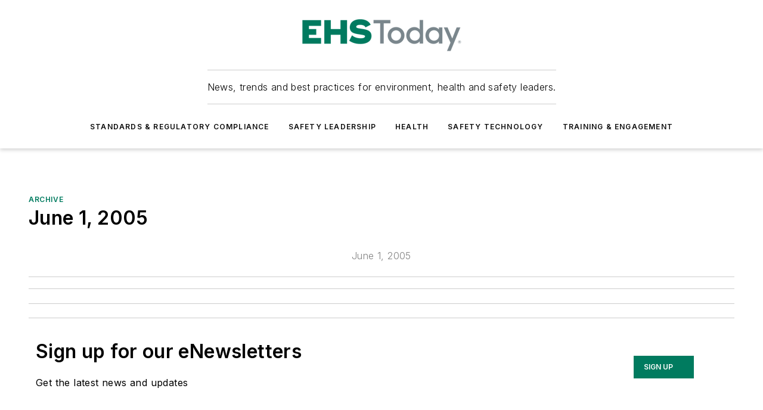

--- FILE ---
content_type: text/html;charset=utf-8
request_url: https://www.ehstoday.com/archive/article/21914983/june-1-2005
body_size: 62434
content:
<!DOCTYPE html><html  lang="en"><head><meta charset="utf-8"><meta name="viewport" content="width=device-width, initial-scale=1, shrink-to-fit=no"><script type="text/javascript" src="/ruxitagentjs_ICA7NVfqrux_10327251022105625.js" data-dtconfig="rid=RID_577593658|rpid=141711423|domain=ehstoday.com|reportUrl=/rb_bf25051xng|app=ea7c4b59f27d43eb|cuc=ll64881i|owasp=1|mel=100000|expw=1|featureHash=ICA7NVfqrux|dpvc=1|lastModification=1765214479370|tp=500,50,0|rdnt=1|uxrgce=1|srbbv=2|agentUri=/ruxitagentjs_ICA7NVfqrux_10327251022105625.js"></script><script type="importmap">{"imports":{"#entry":"/_nuxt/CxR92tmI.js"}}</script><title>June 1, 2005 | EHS Today</title><link href="https://fonts.gstatic.com" rel="preconnect"><link href="https://cdn.cookielaw.org" rel="preconnect"><link href="https://gemenon.graphql.aspire-ebm.com" rel="preconnect"><style type="text/css">
            :root {
              --spacing-unit: 6px;
--spacing: 48px;
--color-line: #CDCDCD;
--color-primary-main: #007B5F;
--color-primary-container: #00a680;
--color-on-primary-container: #004434;
--color-secondary-main: #7C878E;
--color-secondary-container: #f5f5f5;
--color-on-secondary-container: #1f2224;
--color-black: #0d0d0d;
--color-white: #ffffff;
--color-grey: #b2c3ce;
--color-light-grey: #e0e0e0;
--primary-font-family: Inter;
--site-max-width: 1300px;
            }
          </style><style>@media (max-width:760px){.mobile-hidden{display:none!important}}.admin-layout a{color:#3867a6}.admin-layout .vs__dropdown-toggle{background:#fff;border:1px solid #9da4b0}.ebm-layout{overflow-anchor:none;width:100%}</style><style>@media (max-width:760px){.mobile-hidden[data-v-45fa8452]{display:none!important}}.admin-layout a[data-v-45fa8452]{color:#3867a6}.admin-layout .vs__dropdown-toggle[data-v-45fa8452]{background:#fff;border:1px solid #9da4b0}.ebm-page[data-v-45fa8452]{display:flex;flex-direction:column;font-family:Arial}.ebm-page .hasToolbar[data-v-45fa8452]{max-width:calc(100% - 49px)}.ebm-page__layout[data-v-45fa8452]{z-index:2}.ebm-page__layout[data-v-45fa8452],.ebm-page__page[data-v-45fa8452]{flex:1;pointer-events:none;position:relative}.ebm-page__page[data-v-45fa8452]{display:flex;flex-direction:column;z-index:1}.ebm-page__main[data-v-45fa8452]{flex:1;margin:auto;width:100%}.ebm-page__content[data-v-45fa8452]{padding:0;pointer-events:all}@media (min-width:600px){.ebm-page__content[data-v-45fa8452]{padding:"0 10px"}}.ebm-page__reskin-background[data-v-45fa8452]{background-position:top;background-repeat:no-repeat;background-size:cover;height:100%;left:0;overflow:hidden;position:fixed;top:0;width:100%;z-index:0}.ebm-page__reskin-ad[data-v-45fa8452]{padding:1.5rem 0;position:relative;text-align:center;z-index:1}.ebm-page__siteskin-ad[data-v-45fa8452]{margin-top:24px;pointer-events:all;position:fixed;transition:all 125ms;z-index:100}.ebm-page__siteskin-ad__left[data-v-45fa8452]{right:50%}@media (max-width:1636px){.ebm-page__siteskin-ad__left[data-v-45fa8452]{display:none}}.ebm-page__siteskin-ad__right[data-v-45fa8452]{left:50%}@media (max-width:1636px){.ebm-page__siteskin-ad__right[data-v-45fa8452]{display:none}}.ebm-page .ebm-page__primary[data-v-45fa8452]{margin-top:0}.ebm-page .page-content-wrapper[data-v-45fa8452]{margin:auto;width:100%}.ebm-page .load-more[data-v-45fa8452]{padding:10px 0;pointer-events:all;text-align:center;width:100%}.ebm-page .load-more[data-v-45fa8452]>*{margin:auto;padding:0 5px}.ebm-page .load-more .label[data-v-45fa8452]{display:flex;flex-direction:row}.ebm-page .load-more .label[data-v-45fa8452]>*{margin:0 5px}.ebm-page .footer[data-v-45fa8452]{position:relative}.ebm-page .ebm-page__primary[data-v-45fa8452]{margin-top:calc(var(--spacing)/2)}.ebm-page .ebm-page__content[data-v-45fa8452]{display:flex;flex-direction:column;gap:var(--spacing);margin:0!important}.ebm-page .ebm-page__content[data-v-45fa8452]>*{position:relative}.ebm-page .ebm-page__content[data-v-45fa8452]>:after{background-color:var(--color-line);bottom:auto;bottom:calc(var(--spacing)*-.5*1);content:"";height:1px;left:0;position:absolute;right:0}.ebm-page .ebm-page__content[data-v-45fa8452]>:last-child:after{display:none}.ebm-page .page-content-wrapper[data-v-45fa8452]{display:flex;flex-direction:column;gap:var(--spacing);max-width:var(--site-max-width);padding:0 calc(var(--spacing)/2)}@media (min-width:800px){.ebm-page .page-content-wrapper[data-v-45fa8452]{padding:0 var(--spacing)}}.ebm-page .page-content-wrapper[data-v-45fa8452]>*{position:relative}.ebm-page .page-content-wrapper[data-v-45fa8452]>:after{background-color:var(--color-line);bottom:auto;bottom:calc(var(--spacing)*-.5*1);content:"";height:1px;left:0;position:absolute;right:0}.ebm-page .page-content-wrapper[data-v-45fa8452]>:last-child:after{display:none}.ebm-page .load-more[data-v-45fa8452]{padding:0}.ebm-page .secondary-pages .page-content-wrapper[data-v-45fa8452],.ebm-page.full-width .page-content-wrapper[data-v-45fa8452]{max-width:100%!important;padding:0!important}.ebm-page .secondary-pages .ebm-page__primary[data-v-45fa8452],.ebm-page.full-width .ebm-page__primary[data-v-45fa8452]{margin-top:0!important}@media print{.ebm-page__page[data-v-45fa8452]{display:block}}</style><style>@media (max-width:760px){.mobile-hidden[data-v-06639cce]{display:none!important}}.admin-layout a[data-v-06639cce]{color:#3867a6}.admin-layout .vs__dropdown-toggle[data-v-06639cce]{background:#fff;border:1px solid #9da4b0}#header-leaderboard-ad[data-v-06639cce]{align-items:center;display:flex;justify-content:center;padding:1rem}</style><style>html{scroll-padding-top:calc(var(--header-height) + 16px)}</style><style>@media (max-width:760px){.mobile-hidden[data-v-b96d99b2]{display:none!important}}.admin-layout a[data-v-b96d99b2]{color:#3867a6}.admin-layout .vs__dropdown-toggle[data-v-b96d99b2]{background:#fff;border:1px solid #9da4b0}header[data-v-b96d99b2]{bottom:0;margin:auto;position:sticky;top:0;transition:top .5s cubic-bezier(.645,.045,.355,1);z-index:50}header .reskin-ad[data-v-b96d99b2]{padding:1.5rem 0;text-align:center}.navbar[data-v-b96d99b2]{background-color:#fff;box-shadow:0 3px 6px #00000029;left:0;opacity:1;padding-bottom:2rem;padding-top:2rem;right:0}.navbar .content[data-v-b96d99b2]{margin:auto;max-width:var(--site-max-width);padding:0 calc(var(--spacing)/2)}@media (min-width:800px){.navbar .content[data-v-b96d99b2]{padding:0 var(--spacing)}}.top-navbar[data-v-b96d99b2]{align-items:center;display:flex;justify-content:space-between}@media (max-width:900px){.logo[data-v-b96d99b2]{flex-grow:1}.logo img[data-v-b96d99b2]{max-width:180px}}@media (max-width:450px){.logo img[data-v-b96d99b2]{max-width:140px}}@media (max-width:370px){.logo img[data-v-b96d99b2]{max-width:120px}}@media (max-width:350px){.logo img[data-v-b96d99b2]{max-width:100px}}.bottom-navbar[data-v-b96d99b2]{max-height:100px;overflow:visible;transition:all .15s cubic-bezier(.86,0,.07,1)}.bottom-navbar.hidden[data-v-b96d99b2]{max-height:0;overflow:hidden;transform:scale(0)}.actions[data-v-b96d99b2]{align-items:center;-moz-column-gap:.5rem;column-gap:.5rem;display:flex;flex-basis:0;flex-grow:1}@media (max-width:900px){.actions[data-v-b96d99b2]{flex-basis:auto;flex-grow:0}}.actions.left[data-v-b96d99b2]{justify-content:left}.actions.right[data-v-b96d99b2]{-moz-column-gap:0;column-gap:0;justify-content:right}.actions .login-container[data-v-b96d99b2]{display:flex;gap:16px}@media (max-width:900px){.actions .login-container[data-v-b96d99b2]{gap:8px}}@media (max-width:450px){.actions .login-container[data-v-b96d99b2]{gap:4px}}@media (max-width:900px){.search-icon[data-v-b96d99b2]{display:none}}.cta[data-v-b96d99b2]{border-bottom:1px solid var(--color-line);border-top:1px solid var(--color-line);margin:1.5rem auto auto;width:-moz-fit-content;width:fit-content}@media (max-width:900px){.cta[data-v-b96d99b2]{display:none}}.sub-menu[data-v-b96d99b2]{align-items:center;display:flex;justify-content:center;list-style:none;margin-top:1.5rem;padding:0;white-space:nowrap}@media (max-width:1000px){.sub-menu[data-v-b96d99b2]{display:none}}.sub-menu-item[data-v-b96d99b2]{margin-left:1rem;margin-right:1rem}.menu-item[data-v-b96d99b2],.sub-menu-link[data-v-b96d99b2]{color:var(--color-black);font-size:.75rem;font-weight:600;letter-spacing:.1em;text-transform:uppercase}.popover-menu[data-v-b96d99b2]{align-items:flex-start;background-color:#fff;box-shadow:0 3px 6px #00000029;display:flex;flex-direction:column;justify-content:left;padding:1.5rem;text-align:left;width:200px}.popover-menu .menu-item[data-v-b96d99b2]{align-items:center;display:flex;margin-bottom:1rem}.popover-menu .menu-item .icon[data-v-b96d99b2]{margin-right:1rem}</style><style>@media (max-width:760px){.mobile-hidden{display:none!important}}.admin-layout a{color:#3867a6}.admin-layout .vs__dropdown-toggle{background:#fff;border:1px solid #9da4b0}.ebm-icon{cursor:pointer}.ebm-icon .tooltip-wrapper{display:block}.ebm-icon.disabled{cursor:not-allowed}.ebm-icon.arrowUp{margin-top:3px}.ebm-icon.arrowDown{margin-top:-5px;transform:rotate(180deg)}.ebm-icon.loading{animation-duration:2s;animation-iteration-count:infinite;animation-name:spin;animation-timing-function:linear}.ebm-icon.label{align-items:center;display:flex;flex-direction:column;font-size:.8em;justify-content:center;padding:0 5px}@keyframes spin{0%{transform:rotate(0)}to{transform:rotate(1turn)}}.ebm-icon .icon,.ebm-icon svg{display:block}</style><style>@media (max-width:760px){.mobile-hidden{display:none!important}}.admin-layout a{color:#3867a6}.admin-layout .vs__dropdown-toggle{background:#fff;border:1px solid #9da4b0}.ebm-mega-menu{background-color:var(--color-black);color:#fff;container-type:inline-size;display:none;height:100%;left:0;opacity:0;overflow:auto;position:fixed;text-align:center;top:0;transition-behavior:allow-discrete;transition-duration:.3s;transition-property:overlay display opacity;width:100%}.ebm-mega-menu.cms-user-logged-in{left:49px;width:calc(100% - 49px)}.ebm-mega-menu.open{display:block;opacity:1}@starting-style{.ebm-mega-menu.open{opacity:0}}@container (max-width: 750px){.ebm-mega-menu .mega-menu-header{display:flex}}.ebm-mega-menu .mega-menu-header .icon{margin-left:30px;margin-top:40px;width:24px}.ebm-mega-menu .mega-menu-header .logo{height:35px;max-width:100%}@container (min-width: 750px){.ebm-mega-menu .mega-menu-header .logo{height:50px;margin-bottom:30px}}@container (max-width: 750px){.ebm-mega-menu .mega-menu-header .logo{margin-top:20px}.ebm-mega-menu .mega-menu-header .logo img{height:auto;margin-left:5px;max-width:140px}}.ebm-mega-menu .mega-menu-container{margin:auto}@container (min-width: 750px){.ebm-mega-menu .mega-menu-container{max-width:850px;width:100%}}.ebm-mega-menu .mega-menu-container .search-field{padding-bottom:50px}@container (max-width: 900px){.ebm-mega-menu .mega-menu-container .search-field{margin-left:calc(var(--spacing)/2);margin-right:calc(var(--spacing)/2)}}.ebm-mega-menu .mega-menu-container .nav-links{display:grid;gap:calc(var(--spacing)/2);grid-template-columns:1fr;position:relative}.ebm-mega-menu .mega-menu-container .nav-links:after{background-color:var(--color-line);bottom:auto;bottom:calc(var(--spacing)*-.5*1);content:"";height:1px;left:0;position:absolute;right:0}.ebm-mega-menu .mega-menu-container .nav-links:last-child:after{display:none}@container (max-width: 900px){.ebm-mega-menu .mega-menu-container .nav-links{margin-left:calc(var(--spacing)/2);margin-right:calc(var(--spacing)/2)}}@container (min-width: 750px){.ebm-mega-menu .mega-menu-container .nav-links{gap:calc(var(--spacing)*2);grid-template-columns:1fr 1fr 1fr;padding-bottom:var(--spacing)}}.ebm-mega-menu .mega-menu-container .nav-links .section{display:flex;flex-direction:column;font-weight:400;list-style:none;text-align:center}@container (max-width: 750px){.ebm-mega-menu .mega-menu-container .nav-links .section{gap:5px;padding-top:30px;position:relative}.ebm-mega-menu .mega-menu-container .nav-links .section:after{background-color:var(--color-line);bottom:auto;bottom:calc(var(--spacing)*-.5*1);content:"";height:1px;left:0;position:absolute;right:0}.ebm-mega-menu .mega-menu-container .nav-links .section:last-child:after{display:none}.ebm-mega-menu .mega-menu-container .nav-links .section:first-child{padding-top:15px}}@container (min-width: 750px){.ebm-mega-menu .mega-menu-container .nav-links .section{border-bottom:none;font-size:1.25rem;gap:16px;position:relative;text-align:left}.ebm-mega-menu .mega-menu-container .nav-links .section:after{background-color:var(--color-line);bottom:0;content:"";height:100%;left:auto;position:absolute;right:calc(var(--spacing)*-.5*2);top:0;width:1px}.ebm-mega-menu .mega-menu-container .nav-links .section:last-child:after{display:none}}.ebm-mega-menu .mega-menu-container .nav-links .section a{color:#fff}.ebm-mega-menu .mega-menu-container .nav-links .section .title{font-size:.75rem;font-weight:400;text-transform:uppercase}.ebm-mega-menu .mega-menu-container .affiliate-links{display:flex;justify-content:center;margin-top:var(--spacing);padding:calc(var(--spacing)*.5);position:relative}.ebm-mega-menu .mega-menu-container .affiliate-links:after{background-color:var(--color-line);bottom:auto;bottom:calc(var(--spacing)*-.5*1);content:"";height:1px;left:0;position:absolute;right:0}.ebm-mega-menu .mega-menu-container .affiliate-links:last-child:after{display:none}.ebm-mega-menu .mega-menu-container .affiliate-links .ebm-affiliated-brands-direction{flex-direction:column;gap:calc(var(--spacing)*.5)}.ebm-mega-menu .mega-menu-container .social-links{align-items:center;display:flex;flex-direction:column;font-size:.75rem;justify-content:center;margin-top:var(--spacing);padding:calc(var(--spacing)*.5);text-transform:uppercase}.ebm-mega-menu .mega-menu-container .social-links .socials{gap:16px;margin:16px 16px 24px}</style><style>@media (max-width:760px){.mobile-hidden{display:none!important}}.admin-layout a{color:#3867a6}.admin-layout .vs__dropdown-toggle{background:#fff;border:1px solid #9da4b0}.ebm-search-field{container-type:inline-size;position:relative}.ebm-search-field .input{padding:10px 0;position:relative;width:100%}.ebm-search-field .input .icon{bottom:0;height:24px;margin:auto;position:absolute;right:.5rem;top:0}.ebm-search-field .input .clear-icon{bottom:0;height:24px;margin:auto;position:absolute;right:2.5rem;top:0}.ebm-search-field .input input{background-color:var(--c4e26338);border:1px solid var(--7798abdd);border-radius:5px;color:var(--0c12ecfc);font-size:1em;padding:1rem 8px 1rem 20px;width:100%}.ebm-search-field .sponsor-container{align-items:center;display:flex;font-size:.5rem;gap:5px;height:24px;margin:auto;position:absolute;right:10%;top:20%}@container (max-width: 750px){.ebm-search-field .sponsor-container{justify-content:flex-end;padding:10px 15px 0 0;position:static}}.ebm-search-field input[type=search]::-webkit-search-cancel-button,.ebm-search-field input[type=search]::-webkit-search-decoration{-webkit-appearance:none;appearance:none}</style><style>@media (max-width:760px){.mobile-hidden[data-v-3823c912]{display:none!important}}.admin-layout a[data-v-3823c912]{color:#3867a6}.admin-layout .vs__dropdown-toggle[data-v-3823c912]{background:#fff;border:1px solid #9da4b0}.ebm-affiliated-brands[data-v-3823c912]{display:flex;flex-direction:row;font-size:.75rem}.ebm-affiliated-brands__label[data-v-3823c912]{display:block;padding:0 calc(var(--spacing)/2)}.ebm-affiliated-brands__links[data-v-3823c912]{display:flex;flex-direction:row;flex-wrap:wrap;justify-content:center}.ebm-affiliated-brands__links>div[data-v-3823c912]{padding:0 calc(var(--spacing)/4)}.ebm-affiliated-brands__links>div a[data-v-3823c912]{color:var(--link-color);font-weight:600}</style><style>@media (max-width:760px){.mobile-hidden[data-v-8e92f456]{display:none!important}}.admin-layout a[data-v-8e92f456]{color:#3867a6}.admin-layout .vs__dropdown-toggle[data-v-8e92f456]{background:#fff;border:1px solid #9da4b0}.ebm-socials[data-v-8e92f456]{display:flex;flex-wrap:wrap}.ebm-socials__icon[data-v-8e92f456]{cursor:pointer;margin-right:7px;text-decoration:none}.ebm-socials .text[data-v-8e92f456]{height:0;overflow:hidden;text-indent:-9999px}</style><style>@media (max-width:760px){.mobile-hidden{display:none!important}}.admin-layout a{color:#3867a6}.admin-layout .vs__dropdown-toggle{background:#fff;border:1px solid #9da4b0}.ebm-ad-target__outer{display:flex;height:auto;justify-content:center;max-width:100%;width:100%}.ebm-ad-target__inner{align-items:center;display:flex}.ebm-ad-target img{max-width:100%}.ebm-ad-target iframe{box-shadow:0 .125rem .25rem #00000013}</style><style>@media (max-width:760px){.mobile-hidden[data-v-4c12f864]{display:none!important}}.admin-layout a[data-v-4c12f864]{color:#3867a6}.admin-layout .vs__dropdown-toggle[data-v-4c12f864]{background:#fff;border:1px solid #9da4b0}#sticky-bottom-ad[data-v-4c12f864]{align-items:center;background:#000000bf;display:flex;justify-content:center;left:0;padding:8px;position:fixed;right:0;z-index:999}#sticky-bottom-ad .close-button[data-v-4c12f864]{background:none;border:0;color:#fff;cursor:pointer;font-weight:900;margin:8px;position:absolute;right:0;top:0}.slide-up-enter[data-v-4c12f864],.slide-up-leave-to[data-v-4c12f864]{opacity:0;transform:translateY(200px)}.slide-up-enter-active[data-v-4c12f864]{transition:all .25s ease-out}.slide-up-leave-active[data-v-4c12f864]{transition:all .25s ease-in}</style><style>@media (max-width:760px){.mobile-hidden[data-v-0622f0e1]{display:none!important}}.admin-layout a[data-v-0622f0e1]{color:#3867a6}.admin-layout .vs__dropdown-toggle[data-v-0622f0e1]{background:#fff;border:1px solid #9da4b0}.grid[data-v-0622f0e1]{container-type:inline-size;margin:auto}.grid .grid-row[data-v-0622f0e1]{position:relative}.grid .grid-row[data-v-0622f0e1]:after{background-color:var(--color-line);bottom:auto;bottom:calc(var(--spacing)*-.5*1);content:"";height:1px;left:0;position:absolute;right:0}.grid .grid-row.hide-bottom-border[data-v-0622f0e1]:after,.grid .grid-row[data-v-0622f0e1]:last-child:after{display:none}@container (width >= 750px){.grid .grid-row.mobile-only[data-v-0622f0e1]{display:none}}@container (width < 750px){.grid .grid-row.exclude-mobile[data-v-0622f0e1]{display:none}}</style><style>@media (max-width:760px){.mobile-hidden[data-v-840eddae]{display:none!important}}.admin-layout a[data-v-840eddae]{color:#3867a6}.admin-layout .vs__dropdown-toggle[data-v-840eddae]{background:#fff;border:1px solid #9da4b0}.web-row[data-v-840eddae]{container-type:inline-size}.web-row .row[data-v-840eddae]{--col-size:calc(50% - var(--spacing)*1/2);display:grid;padding-bottom:0ver;padding-top:0;width:100%}@media (min-width:750px){.web-row .row[data-v-840eddae]{padding-left:0;padding-right:0}}@media (min-width:500px){.web-row .row.restricted[data-v-840eddae]{margin:auto;max-width:66%}}.web-row .row .column-wrapper[data-v-840eddae]{display:flex;order:0;width:100%}.web-row .row.largest_first.layout1_2 .column-wrapper[data-v-840eddae]:nth-child(2),.web-row .row.largest_first.layout1_2_1 .column-wrapper[data-v-840eddae]:nth-child(2),.web-row .row.largest_first.layout1_3 .column-wrapper[data-v-840eddae]:nth-child(2){order:-1}@container (min-width: 750px){.web-row .row.layout1_1[data-v-840eddae]{display:grid;grid-template-columns:minmax(0,1fr) minmax(0,1fr)}.web-row .row.layout1_1 .column-wrapper[data-v-840eddae]{position:relative}.web-row .row.layout1_1 .column-wrapper[data-v-840eddae]:after{background-color:var(--color-line);bottom:0;content:"";height:100%;left:auto;position:absolute;right:calc(var(--spacing)*-.5*1);top:0;width:1px}.web-row .row.layout1_1 .column-wrapper[data-v-840eddae]:last-child:after{display:none}.web-row .row.layout1_2[data-v-840eddae]{display:grid;grid-template-columns:minmax(0,var(--col-size)) minmax(0,var(--col-size))}.web-row .row.layout1_2 .column-wrapper[data-v-840eddae]{position:relative}.web-row .row.layout1_2 .column-wrapper[data-v-840eddae]:after{background-color:var(--color-line);bottom:0;content:"";height:100%;left:auto;position:absolute;right:calc(var(--spacing)*-.5*1);top:0;width:1px}.web-row .row.layout1_2 .column-wrapper[data-v-840eddae]:last-child:after{display:none}.web-row .row.layout1_2 .column-wrapper[data-v-840eddae]:nth-child(2){order:0!important}}@container (min-width: 1050px){.web-row .row.layout1_2[data-v-840eddae]{--col-size:calc(33.33333% - var(--spacing)*2/3);grid-template-columns:var(--col-size) calc(var(--col-size)*2 + var(--spacing))}}@container (min-width: 750px){.web-row .row.layout2_1[data-v-840eddae]{display:grid;grid-template-columns:minmax(0,var(--col-size)) minmax(0,var(--col-size))}.web-row .row.layout2_1 .column-wrapper[data-v-840eddae]{position:relative}.web-row .row.layout2_1 .column-wrapper[data-v-840eddae]:after{background-color:var(--color-line);bottom:0;content:"";height:100%;left:auto;position:absolute;right:calc(var(--spacing)*-.5*1);top:0;width:1px}.web-row .row.layout2_1 .column-wrapper[data-v-840eddae]:last-child:after{display:none}}@container (min-width: 1050px){.web-row .row.layout2_1[data-v-840eddae]{--col-size:calc(33.33333% - var(--spacing)*2/3);grid-template-columns:calc(var(--col-size)*2 + var(--spacing)) var(--col-size)}}@container (min-width: 1100px){.web-row .row.layout1_1_1[data-v-840eddae]{--col-size:calc(33.33333% - var(--spacing)*2/3);display:grid;grid-template-columns:minmax(0,var(--col-size)) minmax(0,var(--col-size)) minmax(0,var(--col-size))}.web-row .row.layout1_1_1 .column-wrapper[data-v-840eddae]{position:relative}.web-row .row.layout1_1_1 .column-wrapper[data-v-840eddae]:after{background-color:var(--color-line);bottom:0;content:"";height:100%;left:auto;position:absolute;right:calc(var(--spacing)*-.5*1);top:0;width:1px}.web-row .row.layout1_1_1 .column-wrapper[data-v-840eddae]:last-child:after{display:none}}</style><style>@media (max-width:760px){.mobile-hidden{display:none!important}}.admin-layout a{color:#3867a6}.admin-layout .vs__dropdown-toggle{background:#fff;border:1px solid #9da4b0}.web-grid-title{align-items:center;container-type:inline-size;font-family:var(--primary-font-family);margin-bottom:calc(var(--spacing)/2);max-width:100%;width:100%}.web-grid-title .title{display:flex;flex:1 0 auto;font-size:1.9rem;font-weight:600;gap:var(--spacing-unit);letter-spacing:-.01em;line-height:40px;max-width:100%;overflow:hidden;text-overflow:ellipsis}.web-grid-title .title .grid-title-image-icon{height:23px;margin-top:8px}.web-grid-title.has-link .title{max-width:calc(100% - 100px)}.web-grid-title .divider{background-color:var(--color-line);height:1px;width:100%}.web-grid-title .view-more{color:var(--color-primary-main);cursor:primary;flex:0 1 auto;font-size:.75rem;font-weight:600;letter-spacing:.05em;line-height:18px;text-transform:uppercase;white-space:nowrap}@container (max-width: 500px){.web-grid-title .view-more{display:none}}.web-grid-title.primary{display:flex;gap:5px}.web-grid-title.primary .topbar,.web-grid-title.secondary .divider,.web-grid-title.secondary .view-more{display:none}.web-grid-title.secondary .topbar{background-color:var(--color-primary-main);height:8px;margin-bottom:calc(var(--spacing)/3);width:80px}</style><style>@media (max-width:760px){.mobile-hidden[data-v-2e2a3563]{display:none!important}}.admin-layout a[data-v-2e2a3563]{color:#3867a6}.admin-layout .vs__dropdown-toggle[data-v-2e2a3563]{background:#fff;border:1px solid #9da4b0}.column[data-v-2e2a3563]{align-items:stretch;display:flex;flex-wrap:wrap;height:100%;position:relative}.column[data-v-2e2a3563],.column .standard-blocks[data-v-2e2a3563],.column .sticky-blocks[data-v-2e2a3563]{width:100%}.column.block-align-center[data-v-2e2a3563]{align-items:center;justify-content:center}.column.block-align-top[data-v-2e2a3563]{align-items:top;flex-direction:column}.column.block-align-sticky[data-v-2e2a3563]{align-items:start;display:block;justify-content:center}.column.block-align-equalize[data-v-2e2a3563]{align-items:stretch}.column .sticky-blocks.has-standard[data-v-2e2a3563]{margin-top:var(--spacing)}.column .block-wrapper[data-v-2e2a3563]{max-width:100%;position:relative}.column .block-wrapper[data-v-2e2a3563]:after{background-color:var(--color-line);bottom:auto;bottom:calc(var(--spacing)*-.5*1);content:"";height:1px;left:0;position:absolute;right:0}.column .block-wrapper.hide-bottom-border[data-v-2e2a3563]:after,.column .block-wrapper[data-v-2e2a3563]:last-child:after,.column .standard-blocks:not(.has-sticky) .block-wrapper[data-v-2e2a3563]:last-child:after,.column .sticky-blocks .block-wrapper[data-v-2e2a3563]:last-child:after{display:none}@media print{.column[data-v-2e2a3563]{height:auto}}</style><style>@media (max-width:760px){.mobile-hidden[data-v-a4efc542]{display:none!important}}.admin-layout a[data-v-a4efc542]{color:#3867a6}.admin-layout .vs__dropdown-toggle[data-v-a4efc542]{background:#fff;border:1px solid #9da4b0}.block[data-v-a4efc542]{display:flex;flex-direction:column;overflow:visible;width:100%}.block .block-title[data-v-a4efc542]{margin-bottom:calc(var(--spacing)/2)}.block .above-cta[data-v-a4efc542]{height:100%}.block .title[data-v-a4efc542]{font-size:1rem;line-height:1rem;text-transform:uppercase}.block .title a[data-v-a4efc542]{color:inherit;text-decoration:none}.block .title a[data-v-a4efc542]:hover{text-decoration:underline}.block .title template[data-v-a4efc542]{display:inline-block}.block .content[data-v-a4efc542]{display:flex;width:100%}.block .cta[data-v-a4efc542]{align-items:center;display:flex;flex-direction:column;font-size:1rem;gap:calc(var(--spacing)/2);justify-content:space-between}@container (width > 500px){.block .cta[data-v-a4efc542]{flex-direction:row}}</style><style>@media (max-width:760px){.mobile-hidden[data-v-3dec0756]{display:none!important}}.admin-layout a[data-v-3dec0756]{color:#3867a6}.admin-layout .vs__dropdown-toggle[data-v-3dec0756]{background:#fff;border:1px solid #9da4b0}.ebm-button-wrapper[data-v-3dec0756]{display:inline-block}.ebm-button-wrapper .ebm-button[data-v-3dec0756]{border:1px solid;border-radius:.1rem;cursor:pointer;display:block;font-weight:600;outline:none;text-transform:uppercase;width:100%}.ebm-button-wrapper .ebm-button .content[data-v-3dec0756]{align-items:center;display:flex;gap:var(--spacing-unit);justify-content:center}.ebm-button-wrapper .ebm-button .content.icon-right[data-v-3dec0756]{flex-direction:row-reverse}.ebm-button-wrapper .ebm-button[data-v-3dec0756]:focus,.ebm-button-wrapper .ebm-button[data-v-3dec0756]:hover{box-shadow:0 0 .1rem #3e5d8580;filter:contrast(125%)}.ebm-button-wrapper .ebm-button[data-v-3dec0756]:active{box-shadow:0 0 .3rem #1c417280}.ebm-button-wrapper .ebm-button[data-v-3dec0756]:active:after{height:200px;width:200px}.ebm-button-wrapper .ebm-button--small[data-v-3dec0756]{font-size:.75rem;padding:.2rem .4rem}.ebm-button-wrapper .ebm-button--medium[data-v-3dec0756]{font-size:.75rem;padding:.3rem .6rem}.ebm-button-wrapper .ebm-button--large[data-v-3dec0756]{font-size:.75rem;line-height:1.25rem;padding:.5rem 1rem}@media (max-width:450px){.ebm-button-wrapper .ebm-button--large[data-v-3dec0756]{padding:.5rem}}.ebm-button-wrapper .ebm-button--fullWidth[data-v-3dec0756]{font-size:1.15rem;margin:0 auto;padding:.5rem 1rem;width:100%}.ebm-button-wrapper.primary .ebm-button[data-v-3dec0756],.ebm-button-wrapper.solid .ebm-button[data-v-3dec0756]{background-color:var(--button-accent-color);border-color:var(--button-accent-color);color:var(--button-text-color)}.ebm-button-wrapper.primary .ebm-button[data-v-3dec0756]:hover,.ebm-button-wrapper.solid .ebm-button[data-v-3dec0756]:hover{text-decoration:underline}.ebm-button-wrapper.hollow .ebm-button[data-v-3dec0756]{background-color:transparent;background-color:#fff;border:1px solid var(--button-accent-color);color:var(--button-accent-color)}.ebm-button-wrapper.hollow .ebm-button[data-v-3dec0756]:hover{text-decoration:underline}.ebm-button-wrapper.borderless .ebm-button[data-v-3dec0756]{background-color:transparent;border-color:transparent;color:var(--button-accent-color)}.ebm-button-wrapper.borderless .ebm-button[data-v-3dec0756]:hover{background-color:var(--button-accent-color);color:#fff;text-decoration:underline}.ebm-button-wrapper .ebm-button[data-v-3dec0756]{transition:all .15s ease-in-out}</style><style>@media (max-width:760px){.mobile-hidden{display:none!important}}.admin-layout a{color:#3867a6}.admin-layout .vs__dropdown-toggle{background:#fff;border:1px solid #9da4b0}.web-footer-new{display:flex;font-size:1rem;font-weight:400;justify-content:center;padding-bottom:calc(var(--spacing)/2);pointer-events:all;width:100%}.web-footer-new a{color:var(--link-color)}.web-footer-new .container{display:flex;justify-content:center;width:100%}.web-footer-new .container .container-wrapper{display:flex;flex-direction:column;gap:var(--spacing);width:100%}@media (min-width:800px){.web-footer-new .container{flex-direction:row}}.web-footer-new .container .row{position:relative;width:100%}.web-footer-new .container .row:after{background-color:var(--color-line);bottom:auto;bottom:calc(var(--spacing)*-.5*1);content:"";height:1px;left:0;position:absolute;right:0}.web-footer-new .container .row:last-child:after{display:none}.web-footer-new .container .row.full-width{justify-items:center}.web-footer-new .container .column-wrapper{display:grid;gap:var(--spacing);grid-template-columns:1fr}.web-footer-new .container .column-wrapper.full-width{max-width:var(--site-max-width)!important;padding:0 calc(var(--spacing)*1.5);width:100%}.web-footer-new .container .column-wrapper .col{align-items:center;display:flex;flex-direction:column;gap:calc(var(--spacing)/4);justify-content:center;margin:0 auto;max-width:80%;position:relative;text-align:center}.web-footer-new .container .column-wrapper .col:after{background-color:var(--color-line);bottom:auto;bottom:calc(var(--spacing)*-.5*1);content:"";height:1px;left:0;position:absolute;right:0}.web-footer-new .container .column-wrapper .col:last-child:after{display:none}.web-footer-new .container .column-wrapper .col.valign-middle{align-self:center}@media (min-width:800px){.web-footer-new .container .column-wrapper{align-items:start;gap:var(--spacing)}.web-footer-new .container .column-wrapper.cols1_1_1{grid-template-columns:1fr 1fr 1fr}.web-footer-new .container .column-wrapper.cols1_1{grid-template-columns:1fr 1fr}.web-footer-new .container .column-wrapper .col{align-items:start;max-width:100%;position:relative;text-align:left}.web-footer-new .container .column-wrapper .col:after{background-color:var(--color-line);bottom:0;content:"";height:100%;left:auto;position:absolute;right:calc(var(--spacing)*-.5*1);top:0;width:1px}.web-footer-new .container .column-wrapper .col:last-child:after{display:none}}.web-footer-new .corporatelogo{align-self:center;filter:brightness(0);height:auto;margin-right:var(--spacing-unit);width:100px}.web-footer-new .menu-copyright{align-items:center;display:flex;flex-direction:column;gap:calc(var(--spacing)/2)}.web-footer-new .menu-copyright.full-width{max-width:var(--site-max-width);padding:0 calc(var(--spacing)*1.5);width:100%}.web-footer-new .menu-copyright .links{display:flex;font-size:.75rem;gap:calc(var(--spacing)/4);list-style:none;margin:0;padding:0}.web-footer-new .menu-copyright .copyright{display:flex;flex-direction:row;flex-wrap:wrap;font-size:.8em;justify-content:center}@media (min-width:800px){.web-footer-new .menu-copyright{flex-direction:row;justify-content:space-between}}.web-footer-new .blocktitle{color:#000;font-size:1.1rem;font-weight:600;width:100%}.web-footer-new .web-affiliated-brands-direction{flex-direction:column}@media (min-width:800px){.web-footer-new .web-affiliated-brands-direction{flex-direction:row}}</style><style>@media (max-width:760px){.mobile-hidden{display:none!important}}.admin-layout a{color:#3867a6}.admin-layout .vs__dropdown-toggle{background:#fff;border:1px solid #9da4b0}.ebm-web-subscribe-wrapper{display:flex;flex-direction:column;height:100%;overflow:auto}.ebm-web-subscribe-content{height:100%;overflow:auto;padding:calc(var(--spacing)*.5) var(--spacing)}@container (max-width: 750px){.ebm-web-subscribe-content{padding-bottom:100%}}.ebm-web-subscribe-content .web-subscribe-header .web-subscribe-title{align-items:center;display:flex;gap:var(--spacing);justify-content:space-between;line-height:normal}.ebm-web-subscribe-content .web-subscribe-header .web-subscribe-title .close-button{align-items:center;cursor:pointer;display:flex;font-size:.75rem;font-weight:600;text-transform:uppercase}.ebm-web-subscribe-content .web-subscribe-header .web-subscribe-subtext{padding-bottom:var(--spacing)}.ebm-web-subscribe-content .web-subscribe-header .newsletter-items{display:grid;gap:10px;grid-template-columns:1fr 1fr}@container (max-width: 750px){.ebm-web-subscribe-content .web-subscribe-header .newsletter-items{grid-template-columns:1fr}}.ebm-web-subscribe-content .web-subscribe-header .newsletter-items .newsletter-item{border:1px solid var(--color-line);display:flex;flex-direction:row;flex-direction:column;gap:1rem;padding:1rem}.ebm-web-subscribe-content .web-subscribe-header .newsletter-items .newsletter-item .newsletter-title{display:flex;font-size:1.25rem;font-weight:600;justify-content:space-between;letter-spacing:-.01em;line-height:25px}.ebm-web-subscribe-content .web-subscribe-header .newsletter-items .newsletter-item .newsletter-description{font-size:1rem;font-weight:400;letter-spacing:.0125em;line-height:24px}.web-subscribe-footer{background-color:#fff;box-shadow:0 4px 16px #00000040;width:100%}.web-subscribe-footer .subscribe-footer-wrapper{padding:var(--spacing)!important}.web-subscribe-footer .subscribe-footer-wrapper .user-info-container{align-items:center;display:flex;justify-content:space-between;padding-bottom:calc(var(--spacing)*.5)}.web-subscribe-footer .subscribe-footer-wrapper .user-info-container .nl-user-info{align-items:center;display:flex;gap:10px}.web-subscribe-footer .subscribe-footer-wrapper .subscribe-login-container .nl-selected{font-size:1.25rem;font-weight:600;margin-bottom:10px}.web-subscribe-footer .subscribe-footer-wrapper .subscribe-login-container .form-fields-setup{display:flex;gap:calc(var(--spacing)*.125);padding-top:calc(var(--spacing)*.5)}@container (max-width: 1050px){.web-subscribe-footer .subscribe-footer-wrapper .subscribe-login-container .form-fields-setup{display:block}}.web-subscribe-footer .subscribe-footer-wrapper .subscribe-login-container .form-fields-setup .web-form-fields{z-index:100}.web-subscribe-footer .subscribe-footer-wrapper .subscribe-login-container .form-fields-setup .web-form-fields .field-label{font-size:.75rem}.web-subscribe-footer .subscribe-footer-wrapper .subscribe-login-container .form-fields-setup .form{display:flex;gap:calc(var(--spacing)*.125)}@container (max-width: 750px){.web-subscribe-footer .subscribe-footer-wrapper .subscribe-login-container .form-fields-setup .form{flex-direction:column;padding-bottom:calc(var(--spacing)*.5)}}.web-subscribe-footer .subscribe-footer-wrapper .subscribe-login-container .form-fields-setup .form .vs__dropdown-menu{max-height:8rem}@container (max-width: 750px){.web-subscribe-footer .subscribe-footer-wrapper .subscribe-login-container .form-fields-setup .form .vs__dropdown-menu{max-height:4rem}}.web-subscribe-footer .subscribe-footer-wrapper .subscribe-login-container .form-fields-setup .subscribe-button{margin-top:calc(var(--spacing)*.5);width:20%}@container (max-width: 1050px){.web-subscribe-footer .subscribe-footer-wrapper .subscribe-login-container .form-fields-setup .subscribe-button{width:100%}}.web-subscribe-footer .subscribe-footer-wrapper .subscribe-login-container .form-fields-setup .subscribe-button .ebm-button{height:3rem}.web-subscribe-footer .subscribe-footer-wrapper .subscribe-login-container .compliance-field{font-size:.75rem;line-height:18px;z-index:-1}.web-subscribe-footer .subscribe-footer-wrapper a{color:#000;text-decoration:underline}.web-subscribe-footer .subscribe-footer-wrapper .subscribe-consent{font-size:.75rem;letter-spacing:.025em;line-height:18px;padding:5px 0}.web-subscribe-footer .subscribe-footer-wrapper .account-check{padding-top:calc(var(--spacing)*.25)}</style><style>@media (max-width:760px){.mobile-hidden{display:none!important}}.admin-layout a{color:#3867a6}.admin-layout .vs__dropdown-toggle{background:#fff;border:1px solid #9da4b0}.ebm-web-pane{container-type:inline-size;height:100%;pointer-events:all;position:fixed;right:0;top:0;width:100%;z-index:100}.ebm-web-pane.hidden{pointer-events:none}.ebm-web-pane.hidden .web-pane-mask{opacity:0}.ebm-web-pane.hidden .contents{max-width:0}.ebm-web-pane .web-pane-mask{background-color:#000;display:table;height:100%;opacity:.8;padding:16px;transition:all .3s ease;width:100%}.ebm-web-pane .contents{background-color:#fff;bottom:0;max-width:1072px;position:absolute;right:0;top:0;transition:all .3s ease;width:100%}.ebm-web-pane .contents.cms-user-logged-in{width:calc(100% - 49px)}.ebm-web-pane .contents .close-icon{cursor:pointer;display:flex;justify-content:flex-end;margin:10px}</style><style>@media (max-width:760px){.mobile-hidden{display:none!important}}.admin-layout a{color:#3867a6}.admin-layout .vs__dropdown-toggle{background:#fff;border:1px solid #9da4b0}.gam-slot-builder{min-width:300px;width:100%}.gam-slot-builder iframe{max-width:100%;overflow:hidden}</style><style>@media (max-width:760px){.mobile-hidden{display:none!important}}.admin-layout a{color:#3867a6}.admin-layout .vs__dropdown-toggle{background:#fff;border:1px solid #9da4b0}.web-content-title-new{display:flex;flex-direction:column;gap:calc(var(--spacing));width:100%}.web-content-title-new>*{position:relative}.web-content-title-new>:after{background-color:var(--color-line);bottom:auto;bottom:calc(var(--spacing)*-.5*1);content:"";height:1px;left:0;position:absolute;right:0}.web-content-title-new>:last-child:after{display:none}.web-content-title-new .above-line{container-type:inline-size;display:flex;flex-direction:column;gap:calc(var(--spacing)/2)}.web-content-title-new .above-line .section-wrapper{display:flex;gap:calc(var(--spacing)/4)}.web-content-title-new .above-line .section-wrapper.center{margin-left:auto;margin-right:auto}.web-content-title-new .above-line .sponsored-label{color:var(--color-primary-main);font-size:.75rem;font-weight:600;letter-spacing:.05rem;text-transform:uppercase}.web-content-title-new .above-line .section{font-size:.75rem;font-weight:600;letter-spacing:.05em;text-transform:uppercase}.web-content-title-new .above-line .event-info{display:flex;flex-direction:column;font-size:.9rem;gap:calc(var(--spacing)/2)}.web-content-title-new .above-line .event-info .column{display:flex;flex-direction:column;font-size:.9rem;gap:calc(var(--spacing)/4);width:100%}.web-content-title-new .above-line .event-info .column .content{display:flex;gap:calc(var(--spacing)/4)}.web-content-title-new .above-line .event-info .column label{flex:0 0 80px;font-weight:600}.web-content-title-new .above-line .event-info>*{position:relative}.web-content-title-new .above-line .event-info>:after{background-color:var(--color-line);bottom:0;content:"";height:100%;left:auto;position:absolute;right:calc(var(--spacing)*-.5*1);top:0;width:1px}.web-content-title-new .above-line .event-info>:last-child:after{display:none}@container (min-width: 600px){.web-content-title-new .above-line .event-info{align-items:center;flex-direction:row;gap:calc(var(--spacing))}.web-content-title-new .above-line .event-info>*{position:relative}.web-content-title-new .above-line .event-info>:after{background-color:var(--color-line);bottom:0;content:"";height:100%;left:auto;position:absolute;right:calc(var(--spacing)*-.5*1);top:0;width:1px}.web-content-title-new .above-line .event-info>:last-child:after{display:none}.web-content-title-new .above-line .event-info .event-location{display:block}}.web-content-title-new .above-line .title-text{font-size:2rem;line-height:1.2}@container (width > 500px){.web-content-title-new .above-line .title-text{font-size:2.75rem}}.web-content-title-new .above-line .author-row{align-items:center;display:flex;flex-direction:column;gap:calc(var(--spacing)/3);justify-content:center}.web-content-title-new .above-line .author-row .all-authors{display:flex;gap:calc(var(--spacing)/3)}.web-content-title-new .above-line .author-row .date-read-time{align-items:center;display:flex;gap:calc(var(--spacing)/3)}.web-content-title-new .above-line .author-row .dot{align-items:center;grid-area:dot}.web-content-title-new .above-line .author-row .dot:after{background-color:#000;content:"";display:block;height:4px;width:4px}.web-content-title-new .above-line .author-row .dot.first{display:none}.web-content-title-new .above-line .author-row .date{grid-area:date}.web-content-title-new .above-line .author-row .read-time{grid-area:read-time}.web-content-title-new .above-line .author-row .date,.web-content-title-new .above-line .author-row .duration,.web-content-title-new .above-line .author-row .read-time{color:#000;opacity:.5}@container (width > 500px){.web-content-title-new .above-line .author-row{flex-direction:row}.web-content-title-new .above-line .author-row .dot.first{display:block}}@container (width > 700px){.web-content-title-new .above-line .author-row{justify-content:flex-start}}.web-content-title-new .above-line .teaser-text{color:#222;font-size:16px;padding-top:8px}@container (width > 500px){.web-content-title-new .above-line .teaser-text{font-size:17px}}@container (width > 700px){.web-content-title-new .above-line .teaser-text{font-size:18px}}@container (width > 1000px){.web-content-title-new .above-line .teaser-text{font-size:19px}}.web-content-title-new .above-line .podcast-series{align-items:center;color:var(--color-primary-main);display:flex;font-size:.85rem;font-weight:500;gap:6px;text-transform:uppercase}.web-content-title-new .below-line{align-items:center;display:flex;justify-content:space-between;width:100%}.web-content-title-new .below-line .print-favorite{display:flex;gap:calc(var(--spacing)/3);justify-content:flex-end}.web-content-title-new .image-wrapper{flex:1 0 auto;width:100%}.web-content-title-new .comment-count{align-items:center;cursor:pointer;display:flex;padding-left:8px}.web-content-title-new .comment-count .viafoura{align-items:center;background-color:transparent!important;display:flex;font-size:16px;font-weight:inherit;padding-left:4px}.web-content-title-new .event-location p{margin:0}.web-content-title-new .highlights h2{margin-bottom:24px}.web-content-title-new .highlights .text{font-size:18px}.web-content-title-new .highlights .text li{margin-bottom:16px}.web-content-title-new .highlights .text li:last-child{margin-bottom:0}.web-content-title-new .author-contributor,.web-content-title-new .company-link{color:#000;display:flex;flex-wrap:wrap}.web-content-title-new .author-contributor a,.web-content-title-new .company-link a{color:inherit!important;font-size:1rem;text-decoration:underline}.web-content-title-new .author-contributor .author{display:flex}.web-content-title-new.center{text-align:center}.web-content-title-new.center .breadcrumb{display:flex;justify-content:center}.web-content-title-new.center .author-row{justify-content:center}</style><style>@media (max-width:760px){.mobile-hidden[data-v-e69042fe]{display:none!important}}.admin-layout a[data-v-e69042fe]{color:#3867a6}.admin-layout .vs__dropdown-toggle[data-v-e69042fe]{background:#fff;border:1px solid #9da4b0}.ebm-share-list[data-v-e69042fe]{display:flex;gap:calc(var(--spacing)/3);list-style:none;overflow:hidden;padding:0;transition:.3s;width:100%}.ebm-share-list li[data-v-e69042fe]{margin:0;padding:0}.ebm-share-item[data-v-e69042fe]{border-radius:4px;cursor:pointer;margin:2px}</style><style>@media (max-width:760px){.mobile-hidden{display:none!important}}.admin-layout a{color:#3867a6}.admin-layout .vs__dropdown-toggle{background:#fff;border:1px solid #9da4b0}.body-block{flex:"1";max-width:100%;width:100%}.body-block .body-content{display:flex;flex-direction:column;gap:calc(var(--spacing)/2);width:100%}.body-block .gate{background:var(--color-secondary-container);border:1px solid var(--color-line);padding:calc(var(--spacing)/2)}.body-block .below-body{border-top:1px solid var(--color-line)}.body-block .below-body .contributors{display:flex;gap:4px;padding-top:calc(var(--spacing)/4)}.body-block .below-body .contributors .contributor{display:flex}.body-block .below-body .ai-attribution{font-size:14px;padding-top:calc(var(--spacing)/4)}.body-block .podcast-player{background-color:var(--color-secondary-container);border:1px solid var(--color-line);border-radius:4px;margin-left:auto!important;margin-right:auto!important;text-align:center;width:100%}.body-block .podcast-player iframe{border:0;width:100%}.body-block .podcast-player .buttons{display:flex;justify-content:center}</style><style>@media (max-width:760px){.mobile-hidden{display:none!important}}.admin-layout a{color:#3867a6}.admin-layout .vs__dropdown-toggle{background:#fff;border:1px solid #9da4b0}.web-body-blocks{--margin:calc(var(--spacing)/2);display:flex;flex-direction:column;gap:15px;max-width:100%;width:100%}.web-body-blocks a{text-decoration:underline}.web-body-blocks .block{container-type:inline-size;font-family:var(--secondary-font);max-width:100%;width:100%}.web-body-blocks .block a{color:var(--link-color)}.web-body-blocks .block .block-title{margin-bottom:calc(var(--spacing)/2)}.web-body-blocks .text{color:inherit;letter-spacing:inherit;margin:auto;max-width:100%}.web-body-blocks img{max-width:100%}.web-body-blocks .iframe{border:0;margin-left:auto!important;margin-right:auto!important;width:100%}.web-body-blocks .facebook .embed,.web-body-blocks .instagram .embed,.web-body-blocks .twitter .embed{max-width:500px}.web-body-blocks .bc-reco-wrapper{padding:calc(var(--spacing)/2)}.web-body-blocks .bc-reco-wrapper .bc-heading{border-bottom:1px solid var(--color-grey);margin-top:0;padding-bottom:calc(var(--spacing)/2);padding-top:0}.web-body-blocks .embed{margin:auto;width:100%}@container (width > 550px){.web-body-blocks .embed.above,.web-body-blocks .embed.below,.web-body-blocks .embed.center,.web-body-blocks .embed.left,.web-body-blocks .embed.right{max-width:calc(50% - var(--margin))}.web-body-blocks .embed.above.small,.web-body-blocks .embed.below.small,.web-body-blocks .embed.center.small,.web-body-blocks .embed.left.small,.web-body-blocks .embed.right.small{max-width:calc(33% - var(--margin))}.web-body-blocks .embed.above.large,.web-body-blocks .embed.below.large,.web-body-blocks .embed.center.large,.web-body-blocks .embed.left.large,.web-body-blocks .embed.right.large{max-width:calc(66% - var(--margin))}.web-body-blocks .embed.above{margin-bottom:var(--margin)}.web-body-blocks .embed.below{margin-top:var(--margin)}.web-body-blocks .embed.left{float:left;margin-right:var(--margin)}.web-body-blocks .embed.right{float:right;margin-left:var(--margin)}}.web-body-blocks .embed.center{clear:both}.web-body-blocks .embed.native{max-width:auto;width:auto}.web-body-blocks .embed.fullWidth{max-width:100%;width:100%}.web-body-blocks .video{margin-top:15px}</style><style>@media (max-width:760px){.mobile-hidden{display:none!important}}.admin-layout a{color:#3867a6}.admin-layout .vs__dropdown-toggle{background:#fff;border:1px solid #9da4b0}.ebm-ad__embed{clear:both}.ebm-ad__embed>div{border-bottom:1px solid #e0e0e0!important;border-top:1px solid #e0e0e0!important;display:block!important;height:inherit!important;padding:5px 0;text-align:center;width:inherit!important;z-index:1}.ebm-ad__embed>div:before{color:#aaa;content:"ADVERTISEMENT";display:block;font:400 10px/10px Arial,Helvetica,sans-serif}.ebm-ad__embed img{max-width:100%}.ebm-ad__embed iframe{box-shadow:0 .125rem .25rem #00000013;margin:3px 0 10px}</style><style>@media (max-width:760px){.mobile-hidden{display:none!important}}.admin-layout a{color:#3867a6}.admin-layout .vs__dropdown-toggle{background:#fff;border:1px solid #9da4b0}.ebm-web-content-body-sidebars{background-color:var(--color-secondary-container)}.ebm-web-content-body-sidebars .sidebar{border:1px solid var(--color-line);line-height:1.5;padding:20px}.ebm-web-content-body-sidebars .sidebar p:first-child{margin-top:0}.ebm-web-content-body-sidebars .sidebar p:last-child{margin-bottom:0}.ebm-web-content-body-sidebars .sidebar .above{padding-bottom:10px}.ebm-web-content-body-sidebars .sidebar .below{padding-top:10px}</style><style>@media (max-width:760px){.mobile-hidden{display:none!important}}.admin-layout a{color:#3867a6}.admin-layout .vs__dropdown-toggle{background:#fff;border:1px solid #9da4b0}.ebm-web-subscribe{width:100%}.ebm-web-subscribe .web-subscribe-content{align-items:center;display:flex;justify-content:space-between}@container (max-width: 750px){.ebm-web-subscribe .web-subscribe-content{flex-direction:column;text-align:center}}.ebm-web-subscribe .web-subscribe-content .web-subscribe-header{font-size:2rem;font-weight:600;line-height:40px;padding:calc(var(--spacing)*.25);width:80%}@container (max-width: 750px){.ebm-web-subscribe .web-subscribe-content .web-subscribe-header{font-size:1.5rem;padding-top:0}}.ebm-web-subscribe .web-subscribe-content .web-subscribe-header .web-subscribe-subtext{display:flex;font-size:1rem;font-weight:400;padding-top:calc(var(--spacing)*.25)}</style><style>@media (max-width:760px){.mobile-hidden{display:none!important}}.admin-layout a{color:#3867a6}.admin-layout .vs__dropdown-toggle{background:#fff;border:1px solid #9da4b0}.blueconic-recommendations{width:100%}</style><style>@media (max-width:760px){.mobile-hidden{display:none!important}}.admin-layout a{color:#3867a6}.admin-layout .vs__dropdown-toggle{background:#fff;border:1px solid #9da4b0}.blueconic-recommendations{container-type:inline-size}.blueconic-recommendations .featured{border:1px solid var(--color-line);width:100%}.blueconic-recommendations .featured .left,.blueconic-recommendations .featured .right{flex:1 0 50%;padding:calc(var(--spacing)/2)}.blueconic-recommendations .featured .left *,.blueconic-recommendations .featured .right *{color:var(--color-black)}.blueconic-recommendations .featured .left .link:hover,.blueconic-recommendations .featured .right .link:hover{text-decoration:none}.blueconic-recommendations .featured .left{align-items:center;background-color:var(--color-primary-container);display:flex}.blueconic-recommendations .featured .left h2{font-size:1.25rem;font-weight:600}.blueconic-recommendations .featured .right{background-color:var(--color-secondary-container);display:flex;flex-direction:column;gap:calc(var(--spacing)/4)}.blueconic-recommendations .featured .right h2{font-size:1rem}.blueconic-recommendations .featured .right .link{display:flex;font-weight:400;gap:8px}@container (width > 600px){.blueconic-recommendations .featured .left h2{font-size:2rem;line-height:40px}}@container (width > 1000px){.blueconic-recommendations .featured{display:flex}}</style><style>@media (max-width:760px){.mobile-hidden{display:none!important}}.admin-layout a{color:#3867a6}.admin-layout .vs__dropdown-toggle{background:#fff;border:1px solid #9da4b0}.content-list{container-type:inline-size;width:100%}.content-list,.content-list .item-row{align-items:start;display:grid;gap:var(--spacing);grid-template-columns:minmax(0,1fr)}.content-list .item-row{position:relative}.content-list .item-row:after{background-color:var(--color-line);bottom:auto;bottom:calc(var(--spacing)*-.5*1);content:"";height:1px;left:0;position:absolute;right:0}.content-list .item-row:last-child:after{display:none}.content-list .item-row .item{height:100%;position:relative}.content-list .item-row .item:after{background-color:var(--color-line);bottom:auto;bottom:calc(var(--spacing)*-.5*1);content:"";height:1px;left:0;position:absolute;right:0}.content-list .item-row .item:last-child:after{display:none}@container (min-width: 600px){.content-list.multi-col.columns-2 .item-row{grid-template-columns:minmax(0,1fr) minmax(0,1fr)}.content-list.multi-col.columns-2 .item-row .item{position:relative}.content-list.multi-col.columns-2 .item-row .item:after{background-color:var(--color-line);bottom:0;content:"";height:100%;left:auto;position:absolute;right:calc(var(--spacing)*-.5*1);top:0;width:1px}.content-list.multi-col.columns-2 .item-row .item:last-child:after{display:none}}@container (min-width: 750px){.content-list.multi-col.columns-3 .item-row{grid-template-columns:minmax(0,1fr) minmax(0,1fr) minmax(0,1fr)}.content-list.multi-col.columns-3 .item-row .item{position:relative}.content-list.multi-col.columns-3 .item-row .item:after{background-color:var(--color-line);bottom:0;content:"";height:100%;left:auto;position:absolute;right:calc(var(--spacing)*-.5*1);top:0;width:1px}.content-list.multi-col.columns-3 .item-row .item:last-child:after{display:none}}@container (min-width: 900px){.content-list.multi-col.columns-4 .item-row{grid-template-columns:minmax(0,1fr) minmax(0,1fr) minmax(0,1fr) minmax(0,1fr)}.content-list.multi-col.columns-4 .item-row .item{position:relative}.content-list.multi-col.columns-4 .item-row .item:after{background-color:var(--color-line);bottom:0;content:"";height:100%;left:auto;position:absolute;right:calc(var(--spacing)*-.5*1);top:0;width:1px}.content-list.multi-col.columns-4 .item-row .item:last-child:after{display:none}}</style><style>@media (max-width:760px){.mobile-hidden{display:none!important}}.admin-layout a{color:#3867a6}.admin-layout .vs__dropdown-toggle{background:#fff;border:1px solid #9da4b0}.content-item-new{container-type:inline-size;overflow-x:hidden;position:relative;width:100%}.content-item-new .mask{background-color:#00000080;height:100%;left:0;opacity:0;pointer-events:none;position:absolute;top:0;transition:.3s;width:100%;z-index:1}.content-item-new .mask .controls{display:flex;gap:2px;justify-content:flex-end;padding:3px;position:absolute;width:100%}.content-item-new .mask:last-child:after{display:none}.content-item-new.center{text-align:center}.content-item-new.center .section-and-label{justify-content:center}.content-item-new:hover .mask{opacity:1;pointer-events:auto}.content-item-new .image-wrapper{flex:1 0 auto;margin-bottom:calc(var(--spacing)/3);max-width:100%;position:relative}.content-item-new .section-and-label{color:var(--color-primary-main);display:flex;gap:var(--spacing-unit)}.content-item-new .section-and-label .labels,.content-item-new .section-and-label .section-name{color:inherit;display:block;font-family:var(--primary-font-family);font-size:.75rem;font-weight:600;letter-spacing:.05em;line-height:18px;text-decoration:none;text-transform:uppercase}.content-item-new .section-and-label .labels{color:var(--color-grey)}.content-item-new .section-and-label .lock{cursor:unset}.content-item-new.image-left .image-wrapper{margin-right:calc(var(--spacing)/3)}.content-item-new.image-right .image-wrapper{margin-left:calc(var(--spacing)/3)}.content-item-new .text-box{display:flex;flex:1 1 100%;flex-direction:column;gap:calc(var(--spacing)/6)}.content-item-new .text-box .teaser-text{font-family:var(--primary-font-family);font-size:1rem;line-height:24px}@container (min-width: 750px){.content-item-new .text-box{gap:calc(var(--spacing)/3)}}.content-item-new .date-wrapper{display:flex;width:100%}.content-item-new .date{display:flex;flex:1;font-size:.75rem;font-weight:400;gap:10px;letter-spacing:.05em;line-height:150%;opacity:.5}.content-item-new .date.company-link{font-weight:600;opacity:1}.content-item-new .date.right{justify-content:flex-end}.content-item-new .date.upcoming{color:#fff;font-size:.75rem;opacity:1;padding:4px 8px;text-transform:uppercase;white-space:nowrap}.content-item-new .podcast-series{align-items:center;color:var(--color-primary-main);display:flex;font-size:.75rem;font-weight:500;gap:6px;text-transform:uppercase}.content-item-new .byline-group p{margin:0}.content-item-new .title-wrapper{color:inherit!important;text-decoration:none}.content-item-new .title-wrapper:hover{text-decoration:underline}.content-item-new .title-wrapper .title-icon-wrapper{display:flex;gap:8px}.content-item-new .title-wrapper .title-text-wrapper{container-type:inline-size;display:-webkit-box;flex:1;margin:auto;overflow:hidden;text-overflow:ellipsis;-webkit-box-orient:vertical;line-height:normal}.content-item-new .title-wrapper .title-text-wrapper.clamp-headline{-webkit-line-clamp:3}.content-item-new .title-wrapper .title-text-wrapper .lock{float:left;margin:-1px 3px -5px 0}.content-item-new.scale-small .title-wrapper .title-icon-wrapper .icon{height:18px;margin:2px 0}.content-item-new.scale-small .title-wrapper .title-text-wrapper .title-text{font-size:1.25rem}.content-item-new.scale-small.image-left .image-wrapper,.content-item-new.scale-small.image-right .image-wrapper{width:175px}.content-item-new.scale-large .title-wrapper .title-icon-wrapper .icon{height:35px;margin:8px 0}.content-item-new.scale-large .title-wrapper .title-text-wrapper .title-text{font-size:2.75rem}@container (max-width: 500px){.content-item-new.scale-large .title-wrapper .title-text-wrapper .title-text{font-size:2rem}}.content-item-new.scale-large.image-left .image-wrapper,.content-item-new.scale-large.image-right .image-wrapper{width:45%}@container (max-width: 500px){.content-item-new.scale-large.image-left,.content-item-new.scale-large.image-right{display:block!important}.content-item-new.scale-large.image-left .image-wrapper,.content-item-new.scale-large.image-right .image-wrapper{width:100%}}</style><style>@media (max-width:760px){.mobile-hidden{display:none!important}}.admin-layout a{color:#3867a6}.admin-layout .vs__dropdown-toggle{background:#fff;border:1px solid #9da4b0}.web-image{max-width:100%;width:100%}.web-image .ebm-image-wrapper{margin:0;max-width:100%;position:relative;width:100%}.web-image .ebm-image-wrapper .ebm-image{display:block;max-width:100%;width:100%}.web-image .ebm-image-wrapper .ebm-image:not(.native) img{width:100%}.web-image .ebm-image-wrapper .ebm-image img{display:block;height:auto;margin:auto;max-width:100%}.web-image .ebm-image.video-type:after{background-image:url([data-uri]);background-size:contain;content:"";filter:brightness(0) invert(1) drop-shadow(2px 2px 2px rgba(0,0,0,.5));height:50px;left:50%;opacity:.6;position:absolute;top:50%;transform:translate(-50%,-50%);width:50px}.web-image .ebm-icon-wrapper{background-color:#0000004d;border-radius:4px;z-index:3}.web-image .ebm-icon{color:inherit;margin:1px 2px}.web-image .ebm-image-caption{font-size:.85rem;line-height:1.5;margin:auto}.web-image .ebm-image-caption p:first-child{margin-top:0}.web-image .ebm-image-caption p:last-child{margin-bottom:0}</style><style>@media (max-width:760px){.mobile-hidden{display:none!important}}.admin-layout a{color:#3867a6}.admin-layout .vs__dropdown-toggle{background:#fff;border:1px solid #9da4b0}.vf-comment-actions,.vf-comment-header,.vf-post-form,.vf-tray-trigger,.vf3-reply-with-new__form .vf-content-layout__left,.vf3-reply-with-new__form .vf-content-layout__right{display:var(--cdb85362)!important}.vf-comment-header__heading,.vf-post-form__auth-actions{display:none!important}.viafoura{min-height:inherit!important}.viafoura .vf-trending-articles,.viafoura .vf3-comments{min-height:0!important}.viafoura .vf3-conversations-footer__branding{padding-right:10px}.comment-gate{margin:auto;padding:20px}.comment-gate,.comment-gate .button{background-color:#f0f0f0;text-align:center;width:100%}.comment-gate .button{padding-bottom:20px;padding-top:20px}.comment-gate .login{cursor:pointer;padding-top:15px;text-decoration:underline}</style><style>@media (max-width:760px){.mobile-hidden{display:none!important}}.admin-layout a{color:#3867a6}.admin-layout .vs__dropdown-toggle{background:#fff;border:1px solid #9da4b0}.omeda-injection-block{width:100%}.omeda-injection-block .contents>*{container-type:inline-size;display:flex;flex-direction:column;gap:var(--spacing);gap:calc(var(--spacing)/3);position:relative;text-align:center;width:100%}.omeda-injection-block .contents>:after{background-color:var(--color-line);bottom:auto;bottom:calc(var(--spacing)*-.5*1);content:"";height:1px;left:0;position:absolute;right:0}.omeda-injection-block .contents>:last-child:after{display:none}.omeda-injection-block .contents>* .subheading{color:var(--color-primary-main);font-size:.9rem;text-align:center}.omeda-injection-block .contents>* .heading{font-size:1.5rem;text-align:center}.omeda-injection-block .contents>* img{display:block;height:auto;max-width:100%!important}.omeda-injection-block .contents>* .logo{margin:auto;max-width:60%!important}.omeda-injection-block .contents>* .divider{border-bottom:1px solid var(--color-line)}.omeda-injection-block .contents>* p{margin:0;padding:0}.omeda-injection-block .contents>* .button{align-items:center;background-color:var(--color-primary-main);color:#fff;display:flex;font-size:.75rem;font-weight:500;gap:var(--spacing-unit);justify-content:center;line-height:1.25rem;margin:auto;padding:calc(var(--spacing)/6) calc(var(--spacing)/3)!important;text-align:center;text-decoration:none;width:100%}.omeda-injection-block .contents>* .button:after{content:"";display:inline-block;height:18px;margin-bottom:3px;width:18px;--svg:url("data:image/svg+xml;charset=utf-8,%3Csvg xmlns='http://www.w3.org/2000/svg' viewBox='0 0 24 24'%3E%3Cpath d='M4 11v2h12l-5.5 5.5 1.42 1.42L19.84 12l-7.92-7.92L10.5 5.5 16 11z'/%3E%3C/svg%3E");background-color:currentColor;-webkit-mask-image:var(--svg);mask-image:var(--svg);-webkit-mask-repeat:no-repeat;mask-repeat:no-repeat;-webkit-mask-size:100% 100%;mask-size:100% 100%}@container (width > 350px){.omeda-injection-block .contents .button{max-width:350px}}</style><link rel="stylesheet" href="/_nuxt/entry.UoPTCAvg.css" crossorigin><link rel="stylesheet" href="/_nuxt/GamAdBlock.DkGqtxNn.css" crossorigin><link rel="stylesheet" href="/_nuxt/ContentTitleBlock.6SQSxxHq.css" crossorigin><link rel="stylesheet" href="/_nuxt/WebImage.CpjUaCi4.css" crossorigin><link rel="stylesheet" href="/_nuxt/WebPodcastSeriesSubscribeButtons.CG7XPMDl.css" crossorigin><link rel="stylesheet" href="/_nuxt/WebBodyBlocks.C06ghMXm.css" crossorigin><link rel="stylesheet" href="/_nuxt/WebMarketing.BvMSoKdz.css" crossorigin><link rel="stylesheet" href="/_nuxt/WebContentItemNew.DxtyT0Bm.css" crossorigin><link rel="stylesheet" href="/_nuxt/WebBlueConicRecommendations.DaGbiDEG.css" crossorigin><style>:where(.i-fa7-brands\:x-twitter){display:inline-block;width:1em;height:1em;background-color:currentColor;-webkit-mask-image:var(--svg);mask-image:var(--svg);-webkit-mask-repeat:no-repeat;mask-repeat:no-repeat;-webkit-mask-size:100% 100%;mask-size:100% 100%;--svg:url("data:image/svg+xml,%3Csvg xmlns='http://www.w3.org/2000/svg' viewBox='0 0 640 640' width='640' height='640'%3E%3Cpath fill='black' d='M453.2 112h70.6L369.6 288.2L551 528H409L297.7 382.6L170.5 528H99.8l164.9-188.5L90.8 112h145.6l100.5 132.9zm-24.8 373.8h39.1L215.1 152h-42z'/%3E%3C/svg%3E")}:where(.i-mdi\:arrow-right){display:inline-block;width:1em;height:1em;background-color:currentColor;-webkit-mask-image:var(--svg);mask-image:var(--svg);-webkit-mask-repeat:no-repeat;mask-repeat:no-repeat;-webkit-mask-size:100% 100%;mask-size:100% 100%;--svg:url("data:image/svg+xml,%3Csvg xmlns='http://www.w3.org/2000/svg' viewBox='0 0 24 24' width='24' height='24'%3E%3Cpath fill='black' d='M4 11v2h12l-5.5 5.5l1.42 1.42L19.84 12l-7.92-7.92L10.5 5.5L16 11z'/%3E%3C/svg%3E")}:where(.i-mdi\:close){display:inline-block;width:1em;height:1em;background-color:currentColor;-webkit-mask-image:var(--svg);mask-image:var(--svg);-webkit-mask-repeat:no-repeat;mask-repeat:no-repeat;-webkit-mask-size:100% 100%;mask-size:100% 100%;--svg:url("data:image/svg+xml,%3Csvg xmlns='http://www.w3.org/2000/svg' viewBox='0 0 24 24' width='24' height='24'%3E%3Cpath fill='black' d='M19 6.41L17.59 5L12 10.59L6.41 5L5 6.41L10.59 12L5 17.59L6.41 19L12 13.41L17.59 19L19 17.59L13.41 12z'/%3E%3C/svg%3E")}:where(.i-mdi\:email-outline){display:inline-block;width:1em;height:1em;background-color:currentColor;-webkit-mask-image:var(--svg);mask-image:var(--svg);-webkit-mask-repeat:no-repeat;mask-repeat:no-repeat;-webkit-mask-size:100% 100%;mask-size:100% 100%;--svg:url("data:image/svg+xml,%3Csvg xmlns='http://www.w3.org/2000/svg' viewBox='0 0 24 24' width='24' height='24'%3E%3Cpath fill='black' d='M22 6c0-1.1-.9-2-2-2H4c-1.1 0-2 .9-2 2v12c0 1.1.9 2 2 2h16c1.1 0 2-.9 2-2zm-2 0l-8 5l-8-5zm0 12H4V8l8 5l8-5z'/%3E%3C/svg%3E")}:where(.i-mdi\:facebook){display:inline-block;width:1em;height:1em;background-color:currentColor;-webkit-mask-image:var(--svg);mask-image:var(--svg);-webkit-mask-repeat:no-repeat;mask-repeat:no-repeat;-webkit-mask-size:100% 100%;mask-size:100% 100%;--svg:url("data:image/svg+xml,%3Csvg xmlns='http://www.w3.org/2000/svg' viewBox='0 0 24 24' width='24' height='24'%3E%3Cpath fill='black' d='M12 2.04c-5.5 0-10 4.49-10 10.02c0 5 3.66 9.15 8.44 9.9v-7H7.9v-2.9h2.54V9.85c0-2.51 1.49-3.89 3.78-3.89c1.09 0 2.23.19 2.23.19v2.47h-1.26c-1.24 0-1.63.77-1.63 1.56v1.88h2.78l-.45 2.9h-2.33v7a10 10 0 0 0 8.44-9.9c0-5.53-4.5-10.02-10-10.02'/%3E%3C/svg%3E")}:where(.i-mdi\:linkedin){display:inline-block;width:1em;height:1em;background-color:currentColor;-webkit-mask-image:var(--svg);mask-image:var(--svg);-webkit-mask-repeat:no-repeat;mask-repeat:no-repeat;-webkit-mask-size:100% 100%;mask-size:100% 100%;--svg:url("data:image/svg+xml,%3Csvg xmlns='http://www.w3.org/2000/svg' viewBox='0 0 24 24' width='24' height='24'%3E%3Cpath fill='black' d='M19 3a2 2 0 0 1 2 2v14a2 2 0 0 1-2 2H5a2 2 0 0 1-2-2V5a2 2 0 0 1 2-2zm-.5 15.5v-5.3a3.26 3.26 0 0 0-3.26-3.26c-.85 0-1.84.52-2.32 1.3v-1.11h-2.79v8.37h2.79v-4.93c0-.77.62-1.4 1.39-1.4a1.4 1.4 0 0 1 1.4 1.4v4.93zM6.88 8.56a1.68 1.68 0 0 0 1.68-1.68c0-.93-.75-1.69-1.68-1.69a1.69 1.69 0 0 0-1.69 1.69c0 .93.76 1.68 1.69 1.68m1.39 9.94v-8.37H5.5v8.37z'/%3E%3C/svg%3E")}:where(.i-mdi\:magnify){display:inline-block;width:1em;height:1em;background-color:currentColor;-webkit-mask-image:var(--svg);mask-image:var(--svg);-webkit-mask-repeat:no-repeat;mask-repeat:no-repeat;-webkit-mask-size:100% 100%;mask-size:100% 100%;--svg:url("data:image/svg+xml,%3Csvg xmlns='http://www.w3.org/2000/svg' viewBox='0 0 24 24' width='24' height='24'%3E%3Cpath fill='black' d='M9.5 3A6.5 6.5 0 0 1 16 9.5c0 1.61-.59 3.09-1.56 4.23l.27.27h.79l5 5l-1.5 1.5l-5-5v-.79l-.27-.27A6.52 6.52 0 0 1 9.5 16A6.5 6.5 0 0 1 3 9.5A6.5 6.5 0 0 1 9.5 3m0 2C7 5 5 7 5 9.5S7 14 9.5 14S14 12 14 9.5S12 5 9.5 5'/%3E%3C/svg%3E")}:where(.i-mdi\:menu){display:inline-block;width:1em;height:1em;background-color:currentColor;-webkit-mask-image:var(--svg);mask-image:var(--svg);-webkit-mask-repeat:no-repeat;mask-repeat:no-repeat;-webkit-mask-size:100% 100%;mask-size:100% 100%;--svg:url("data:image/svg+xml,%3Csvg xmlns='http://www.w3.org/2000/svg' viewBox='0 0 24 24' width='24' height='24'%3E%3Cpath fill='black' d='M3 6h18v2H3zm0 5h18v2H3zm0 5h18v2H3z'/%3E%3C/svg%3E")}:where(.i-mdi\:printer-outline){display:inline-block;width:1em;height:1em;background-color:currentColor;-webkit-mask-image:var(--svg);mask-image:var(--svg);-webkit-mask-repeat:no-repeat;mask-repeat:no-repeat;-webkit-mask-size:100% 100%;mask-size:100% 100%;--svg:url("data:image/svg+xml,%3Csvg xmlns='http://www.w3.org/2000/svg' viewBox='0 0 24 24' width='24' height='24'%3E%3Cpath fill='black' d='M19 8c1.66 0 3 1.34 3 3v6h-4v4H6v-4H2v-6c0-1.66 1.34-3 3-3h1V3h12v5zM8 5v3h8V5zm8 14v-4H8v4zm2-4h2v-4c0-.55-.45-1-1-1H5c-.55 0-1 .45-1 1v4h2v-2h12zm1-3.5c0 .55-.45 1-1 1s-1-.45-1-1s.45-1 1-1s1 .45 1 1'/%3E%3C/svg%3E")}:where(.i-mingcute\:facebook-line){display:inline-block;width:1em;height:1em;background-color:currentColor;-webkit-mask-image:var(--svg);mask-image:var(--svg);-webkit-mask-repeat:no-repeat;mask-repeat:no-repeat;-webkit-mask-size:100% 100%;mask-size:100% 100%;--svg:url("data:image/svg+xml,%3Csvg xmlns='http://www.w3.org/2000/svg' viewBox='0 0 24 24' width='24' height='24'%3E%3Cg fill='none' fill-rule='evenodd'%3E%3Cpath d='m12.593 23.258l-.011.002l-.071.035l-.02.004l-.014-.004l-.071-.035q-.016-.005-.024.005l-.004.01l-.017.428l.005.02l.01.013l.104.074l.015.004l.012-.004l.104-.074l.012-.016l.004-.017l-.017-.427q-.004-.016-.017-.018m.265-.113l-.013.002l-.185.093l-.01.01l-.003.011l.018.43l.005.012l.008.007l.201.093q.019.005.029-.008l.004-.014l-.034-.614q-.005-.018-.02-.022m-.715.002a.02.02 0 0 0-.027.006l-.006.014l-.034.614q.001.018.017.024l.015-.002l.201-.093l.01-.008l.004-.011l.017-.43l-.003-.012l-.01-.01z'/%3E%3Cpath fill='black' d='M4 12a8 8 0 1 1 9 7.938V14h2a1 1 0 1 0 0-2h-2v-2a1 1 0 0 1 1-1h.5a1 1 0 1 0 0-2H14a3 3 0 0 0-3 3v2H9a1 1 0 1 0 0 2h2v5.938A8 8 0 0 1 4 12m8 10c5.523 0 10-4.477 10-10S17.523 2 12 2S2 6.477 2 12s4.477 10 10 10'/%3E%3C/g%3E%3C/svg%3E")}:where(.i-mingcute\:linkedin-line){display:inline-block;width:1em;height:1em;background-color:currentColor;-webkit-mask-image:var(--svg);mask-image:var(--svg);-webkit-mask-repeat:no-repeat;mask-repeat:no-repeat;-webkit-mask-size:100% 100%;mask-size:100% 100%;--svg:url("data:image/svg+xml,%3Csvg xmlns='http://www.w3.org/2000/svg' viewBox='0 0 24 24' width='24' height='24'%3E%3Cg fill='none'%3E%3Cpath d='m12.593 23.258l-.011.002l-.071.035l-.02.004l-.014-.004l-.071-.035q-.016-.005-.024.005l-.004.01l-.017.428l.005.02l.01.013l.104.074l.015.004l.012-.004l.104-.074l.012-.016l.004-.017l-.017-.427q-.004-.016-.017-.018m.265-.113l-.013.002l-.185.093l-.01.01l-.003.011l.018.43l.005.012l.008.007l.201.093q.019.005.029-.008l.004-.014l-.034-.614q-.005-.018-.02-.022m-.715.002a.02.02 0 0 0-.027.006l-.006.014l-.034.614q.001.018.017.024l.015-.002l.201-.093l.01-.008l.004-.011l.017-.43l-.003-.012l-.01-.01z'/%3E%3Cpath fill='black' d='M18 3a3 3 0 0 1 3 3v12a3 3 0 0 1-3 3H6a3 3 0 0 1-3-3V6a3 3 0 0 1 3-3zm0 2H6a1 1 0 0 0-1 1v12a1 1 0 0 0 1 1h12a1 1 0 0 0 1-1V6a1 1 0 0 0-1-1M8 10a1 1 0 0 1 .993.883L9 11v5a1 1 0 0 1-1.993.117L7 16v-5a1 1 0 0 1 1-1m3-1a1 1 0 0 1 .984.821a6 6 0 0 1 .623-.313c.667-.285 1.666-.442 2.568-.159c.473.15.948.43 1.3.907c.315.425.485.942.519 1.523L17 12v4a1 1 0 0 1-1.993.117L15 16v-4c0-.33-.08-.484-.132-.555a.55.55 0 0 0-.293-.188c-.348-.11-.849-.052-1.182.09c-.5.214-.958.55-1.27.861L12 12.34V16a1 1 0 0 1-1.993.117L10 16v-6a1 1 0 0 1 1-1M8 7a1 1 0 1 1 0 2a1 1 0 0 1 0-2'/%3E%3C/g%3E%3C/svg%3E")}:where(.i-mingcute\:reddit-line){display:inline-block;width:1em;height:1em;background-color:currentColor;-webkit-mask-image:var(--svg);mask-image:var(--svg);-webkit-mask-repeat:no-repeat;mask-repeat:no-repeat;-webkit-mask-size:100% 100%;mask-size:100% 100%;--svg:url("data:image/svg+xml,%3Csvg xmlns='http://www.w3.org/2000/svg' viewBox='0 0 24 24' width='24' height='24'%3E%3Cg fill='none'%3E%3Cpath d='m12.593 23.258l-.011.002l-.071.035l-.02.004l-.014-.004l-.071-.035q-.016-.005-.024.005l-.004.01l-.017.428l.005.02l.01.013l.104.074l.015.004l.012-.004l.104-.074l.012-.016l.004-.017l-.017-.427q-.004-.016-.017-.018m.265-.113l-.013.002l-.185.093l-.01.01l-.003.011l.018.43l.005.012l.008.007l.201.093q.019.005.029-.008l.004-.014l-.034-.614q-.005-.018-.02-.022m-.715.002a.02.02 0 0 0-.027.006l-.006.014l-.034.614q.001.018.017.024l.015-.002l.201-.093l.01-.008l.004-.011l.017-.43l-.003-.012l-.01-.01z'/%3E%3Cpath fill='black' d='M12 2c5.523 0 10 4.477 10 10s-4.477 10-10 10S2 17.523 2 12S6.477 2 12 2m0 2a8 8 0 1 0 0 16a8 8 0 0 0 0-16m3 2a1 1 0 1 1-.948 1.32l-1.132-.226l-.276 1.931c1.315.104 2.524.523 3.465 1.18q.288.204.547.44a1.5 1.5 0 0 1 1.34 2.684L18 13.5c0 1.382-.802 2.532-1.891 3.294C15.017 17.56 13.561 18 12 18s-3.017-.441-4.109-1.206C6.801 16.032 6 14.882 6 13.5l.004-.17a1.5 1.5 0 0 1 1.34-2.685q.258-.236.547-.44c1.007-.704 2.323-1.134 3.746-1.197l.368-2.579a.5.5 0 0 1 .593-.42l1.65.33A1 1 0 0 1 15 6m-3 5c-1.2 0-2.245.342-2.962.844C8.318 12.35 8 12.95 8 13.5s.318 1.151 1.038 1.656c.717.502 1.761.844 2.962.844c1.2 0 2.245-.342 2.962-.844C15.682 14.65 16 14.05 16 13.5s-.318-1.151-1.038-1.656C14.245 11.342 13.201 11 12 11m-2 1a1 1 0 1 1 0 2a1 1 0 0 1 0-2m4 0a1 1 0 1 1 0 2a1 1 0 0 1 0-2'/%3E%3C/g%3E%3C/svg%3E")}:where(.i-mingcute\:social-x-line){display:inline-block;width:1em;height:1em;background-color:currentColor;-webkit-mask-image:var(--svg);mask-image:var(--svg);-webkit-mask-repeat:no-repeat;mask-repeat:no-repeat;-webkit-mask-size:100% 100%;mask-size:100% 100%;--svg:url("data:image/svg+xml,%3Csvg xmlns='http://www.w3.org/2000/svg' viewBox='0 0 24 24' width='24' height='24'%3E%3Cg fill='none' fill-rule='evenodd'%3E%3Cpath d='m12.594 23.258l-.012.002l-.071.035l-.02.004l-.014-.004l-.071-.036q-.016-.004-.024.006l-.004.01l-.017.428l.005.02l.01.013l.104.074l.015.004l.012-.004l.104-.074l.012-.016l.004-.017l-.017-.427q-.004-.016-.016-.018m.264-.113l-.014.002l-.184.093l-.01.01l-.003.011l.018.43l.005.012l.008.008l.201.092q.019.005.029-.008l.004-.014l-.034-.614q-.005-.019-.02-.022m-.715.002a.02.02 0 0 0-.027.006l-.006.014l-.034.614q.001.018.017.024l.015-.002l.201-.093l.01-.008l.003-.011l.018-.43l-.003-.012l-.01-.01z'/%3E%3Cpath fill='black' d='M19.753 4.659a1 1 0 0 0-1.506-1.317l-5.11 5.84L8.8 3.4A1 1 0 0 0 8 3H4a1 1 0 0 0-.8 1.6l6.437 8.582l-5.39 6.16a1 1 0 0 0 1.506 1.317l5.11-5.841L15.2 20.6a1 1 0 0 0 .8.4h4a1 1 0 0 0 .8-1.6l-6.437-8.582l5.39-6.16ZM16.5 19L6 5h1.5L18 19z'/%3E%3C/g%3E%3C/svg%3E")}</style><link rel="modulepreload" as="script" crossorigin href="/_nuxt/CxR92tmI.js"><link rel="modulepreload" as="script" crossorigin href="/_nuxt/default-BNvapCl7.mjs"><link rel="modulepreload" as="script" crossorigin href="/_nuxt/ContentPage-BDP664DB.mjs"><link rel="modulepreload" as="script" crossorigin href="/_nuxt/GamAdBlock-CeOXjs4y.mjs"><link rel="modulepreload" as="script" crossorigin href="/_nuxt/ContentTitleBlock-BEALcBF-.mjs"><link rel="modulepreload" as="script" crossorigin href="/_nuxt/WebShareLink-Du6TPPz5.mjs"><link rel="modulepreload" as="script" crossorigin href="/_nuxt/useShareLink-C1mdFT8N.mjs"><link rel="modulepreload" as="script" crossorigin href="/_nuxt/interval-BzLCLO6P.mjs"><link rel="modulepreload" as="script" crossorigin href="/_nuxt/WebFavoriteContentToggle-elaPMm_9.mjs"><link rel="modulepreload" as="script" crossorigin href="/_nuxt/WebImage-BbIiImQK.mjs"><link rel="modulepreload" as="script" crossorigin href="/_nuxt/ContentBodyBlock-ByHF_RiL.mjs"><link rel="modulepreload" as="script" crossorigin href="/_nuxt/WebPodcastSeriesSubscribeButtons-DUA5C2MI.mjs"><link rel="modulepreload" as="script" crossorigin href="/_nuxt/WebBodyBlocks-DpO2q2lf.mjs"><link rel="modulepreload" as="script" crossorigin href="/_nuxt/WebMarketing-BAzP5sMb.mjs"><link rel="modulepreload" as="script" crossorigin href="/_nuxt/WebHTML-CM0-_R82.mjs"><link rel="modulepreload" as="script" crossorigin href="/_nuxt/index-DcDNaRrb.mjs"><link rel="modulepreload" as="script" crossorigin href="/_nuxt/WebContentListNew-Vjwji0-K.mjs"><link rel="modulepreload" as="script" crossorigin href="/_nuxt/WebContentItemNew-DrqNRj2T.mjs"><link rel="modulepreload" as="script" crossorigin href="/_nuxt/useImageUrl-1XbeiwSF.mjs"><link rel="modulepreload" as="script" crossorigin href="/_nuxt/WebSubscribeNew-BfP_E6BN.mjs"><link rel="modulepreload" as="script" crossorigin href="/_nuxt/WebBlueConicRecommendations-kqcEgNaL.mjs"><link rel="modulepreload" as="script" crossorigin href="/_nuxt/nuxt-link-C5coK83h.mjs"><link rel="modulepreload" as="script" crossorigin href="/_nuxt/WebContentBodySidebars-D57lb0E8.mjs"><link rel="modulepreload" as="script" crossorigin href="/_nuxt/SubscribeBlock-Blins5kx.mjs"><link rel="modulepreload" as="script" crossorigin href="/_nuxt/BlueconicRecommendationsBlock-hye_DTmw.mjs"><link rel="modulepreload" as="script" crossorigin href="/_nuxt/CommentsBlock-CDVMp1uH.mjs"><link rel="modulepreload" as="script" crossorigin href="/_nuxt/WebViafouraCommenting-BJFqpM4B.mjs"><link rel="modulepreload" as="script" crossorigin href="/_nuxt/OmedaInjectionBlock-DbK76aeF.mjs"><link rel="preload" as="fetch" fetchpriority="low" crossorigin="anonymous" href="/_nuxt/builds/meta/ea4d694f-b7d2-4699-b9c6-122afdb315fe.json"><link rel="prefetch" as="script" crossorigin href="/_nuxt/index-CQmUYoUx.mjs"><link rel="prefetch" as="script" crossorigin href="/_nuxt/admin-Dmd3HQ2q.mjs"><link rel="prefetch" as="style" crossorigin href="/_nuxt/AboutAuthorBlock.xq40MTSn.css"><link rel="prefetch" as="script" crossorigin href="/_nuxt/AboutAuthorBlock-BGAvA11-.mjs"><link rel="prefetch" as="script" crossorigin href="/_nuxt/WebProfiles-BWBrE_JY.mjs"><link rel="prefetch" as="style" crossorigin href="/_nuxt/AuthorProfileBlock.DYIcii-x.css"><link rel="prefetch" as="script" crossorigin href="/_nuxt/AuthorProfileBlock-Cv_meBqq.mjs"><link rel="prefetch" as="script" crossorigin href="/_nuxt/CallToActionBlock-J519f6i_.mjs"><link rel="prefetch" as="style" crossorigin href="/_nuxt/CarouselBlock.DNWNhDEd.css"><link rel="prefetch" as="style" crossorigin href="/_nuxt/vueperslides.BkI7vhcD.css"><link rel="prefetch" as="script" crossorigin href="/_nuxt/CarouselBlock-C_TOVcQc.mjs"><link rel="prefetch" as="script" crossorigin href="/_nuxt/vueperslides-DLBx6x76.mjs"><link rel="prefetch" as="style" crossorigin href="/_nuxt/CatsoneJobsBlock.DY1ndkLG.css"><link rel="prefetch" as="script" crossorigin href="/_nuxt/CatsoneJobsBlock-MI3MAo_i.mjs"><link rel="prefetch" as="style" crossorigin href="/_nuxt/WebMembershipOverview.DZRzPUNm.css"><link rel="prefetch" as="style" crossorigin href="/_nuxt/WebMembershipFeatures.DkCq11qm.css"><link rel="prefetch" as="script" crossorigin href="/_nuxt/ChooseMembershipBlock-BSaCCxmd.mjs"><link rel="prefetch" as="script" crossorigin href="/_nuxt/ViewPageEventTrigger-Bqq6dh3s.mjs"><link rel="prefetch" as="script" crossorigin href="/_nuxt/WebMembershipOverview-D2vNbh2X.mjs"><link rel="prefetch" as="script" crossorigin href="/_nuxt/WebMembershipFeatures-DH-wtLRV.mjs"><link rel="prefetch" as="style" crossorigin href="/_nuxt/CompanyBannerBlock.DDJUYyrB.css"><link rel="prefetch" as="script" crossorigin href="/_nuxt/CompanyBannerBlock-DxA5zoII.mjs"><link rel="prefetch" as="style" crossorigin href="/_nuxt/CompanyKeyContactBlock.COA9Lo_S.css"><link rel="prefetch" as="script" crossorigin href="/_nuxt/CompanyKeyContactBlock-CE6u7mRk.mjs"><link rel="prefetch" as="style" crossorigin href="/_nuxt/CompanyOverviewBlock.DkJ8VvSj.css"><link rel="prefetch" as="script" crossorigin href="/_nuxt/CompanyOverviewBlock-D6fBbF-H.mjs"><link rel="prefetch" as="script" crossorigin href="/_nuxt/CompanyVideosBlock-DKO_cDh5.mjs"><link rel="prefetch" as="style" crossorigin href="/_nuxt/ContactUsFormBlock.BVNJE_pH.css"><link rel="prefetch" as="script" crossorigin href="/_nuxt/ContactUsFormBlock-CI2mH-p1.mjs"><link rel="prefetch" as="style" crossorigin href="/_nuxt/WebContactList.BdlvvxbO.css"><link rel="prefetch" as="script" crossorigin href="/_nuxt/ContactsBlock-Cx_onjIN.mjs"><link rel="prefetch" as="script" crossorigin href="/_nuxt/WebContactList-CoLUmHks.mjs"><link rel="prefetch" as="style" crossorigin href="/_nuxt/ContentImageGridBlock.Begg1Ao4.css"><link rel="prefetch" as="script" crossorigin href="/_nuxt/ContentImageGridBlock-CrKrBreG.mjs"><link rel="prefetch" as="script" crossorigin href="/_nuxt/ContentListBlock-DPjsv6D5.mjs"><link rel="prefetch" as="script" crossorigin href="/_nuxt/ContentPrimaryImageBlock-mjeUepeQ.mjs"><link rel="prefetch" as="script" crossorigin href="/_nuxt/WebImageWithGallery-CQCVJVYc.mjs"><link rel="prefetch" as="style" crossorigin href="/_nuxt/WebExpandableTree.D5QdkH_g.css"><link rel="prefetch" as="script" crossorigin href="/_nuxt/ContentSchedulesBlock-D5OAHF53.mjs"><link rel="prefetch" as="script" crossorigin href="/_nuxt/WebExpandableTree-DEWRePXG.mjs"><link rel="prefetch" as="script" crossorigin href="/_nuxt/ContentSidebarsBlock-Nby3NsKn.mjs"><link rel="prefetch" as="script" crossorigin href="/_nuxt/CountdownTimerBlock-BIzxII0t.mjs"><link rel="prefetch" as="script" crossorigin href="/_nuxt/CredsparkBlock-FTjr8T4j.mjs"><link rel="prefetch" as="script" crossorigin href="/_nuxt/DocumentDownloadBlock-opAAGHjf.mjs"><link rel="prefetch" as="style" crossorigin href="/_nuxt/ExternalRssFeedBlock.EK7mifgG.css"><link rel="prefetch" as="script" crossorigin href="/_nuxt/ExternalRssFeedBlock-BDWKDdKC.mjs"><link rel="prefetch" as="script" crossorigin href="/_nuxt/GatingFormBlock--YnvTY4r.mjs"><link rel="prefetch" as="script" crossorigin href="/_nuxt/GlobalContactsBlock-DWDSpEQI.mjs"><link rel="prefetch" as="style" crossorigin href="/_nuxt/ImageGalleryBlock.jAZNC-et.css"><link rel="prefetch" as="script" crossorigin href="/_nuxt/ImageGalleryBlock-BbpzhME7.mjs"><link rel="prefetch" as="style" crossorigin href="/_nuxt/InquiryFormBlock.pj1PA5aL.css"><link rel="prefetch" as="script" crossorigin href="/_nuxt/InquiryFormBlock-DzOd75US.mjs"><link rel="prefetch" as="style" crossorigin href="/_nuxt/WebPageOverview.DYn9ERm7.css"><link rel="prefetch" as="script" crossorigin href="/_nuxt/IssueOverviewBlock-MNEJXlNL.mjs"><link rel="prefetch" as="script" crossorigin href="/_nuxt/WebPageOverview-Dzc8NTVP.mjs"><link rel="prefetch" as="style" crossorigin href="/_nuxt/JobBoardBlock.ClcdADsl.css"><link rel="prefetch" as="script" crossorigin href="/_nuxt/JobBoardBlock-Dx_UlYXu.mjs"><link rel="prefetch" as="script" crossorigin href="/_nuxt/LeadingCompaniesBlock-B3_GXqGd.mjs"><link rel="prefetch" as="style" crossorigin href="/_nuxt/MagazineIssueBlock.CnxLT21W.css"><link rel="prefetch" as="script" crossorigin href="/_nuxt/MagazineIssueBlock-B2KHpFdB.mjs"><link rel="prefetch" as="script" crossorigin href="/_nuxt/MagazineOverviewBlock-GzcnG472.mjs"><link rel="prefetch" as="script" crossorigin href="/_nuxt/MarketingBlock-C7qSlxmp.mjs"><link rel="prefetch" as="style" crossorigin href="/_nuxt/MarketingPageContentBlock.C4pZg8fZ.css"><link rel="prefetch" as="script" crossorigin href="/_nuxt/MarketingPageContentBlock-nFEggsZE.mjs"><link rel="prefetch" as="script" crossorigin href="/_nuxt/MembershipOverviewBlock-B4EMBwBa.mjs"><link rel="prefetch" as="style" crossorigin href="/_nuxt/MembershipSignupBlock.BhU3mJgm.css"><link rel="prefetch" as="script" crossorigin href="/_nuxt/MembershipSignupBlock-CrPxww0q.mjs"><link rel="prefetch" as="style" crossorigin href="/_nuxt/NewsletterCampaignsBlock.zdDyU_mQ.css"><link rel="prefetch" as="style" crossorigin href="/_nuxt/WebProcessingSpinner.4ZAxKjjU.css"><link rel="prefetch" as="style" crossorigin href="/_nuxt/WebPager.DxEqJwae.css"><link rel="prefetch" as="script" crossorigin href="/_nuxt/NewsletterCampaignsBlock-CwgcdNoT.mjs"><link rel="prefetch" as="script" crossorigin href="/_nuxt/WebProcessingSpinner-DZLVOY48.mjs"><link rel="prefetch" as="script" crossorigin href="/_nuxt/WebPager-jmh4GKd1.mjs"><link rel="prefetch" as="script" crossorigin href="/_nuxt/Pager-CB4_LMaG.mjs"><link rel="prefetch" as="style" crossorigin href="/_nuxt/OmedaGatedPageContentBlock.Ce5JxUAr.css"><link rel="prefetch" as="script" crossorigin href="/_nuxt/OmedaGatedPageContentBlock-BhYrzMhD.mjs"><link rel="prefetch" as="script" crossorigin href="/_nuxt/WebCountdownTimer-qyd26J6y.mjs"><link rel="prefetch" as="script" crossorigin href="/_nuxt/WebOmedaDragonform-B5Lv-7LY.mjs"><link rel="prefetch" as="script" crossorigin href="/_nuxt/useOmedaForm-CeWatAyg.mjs"><link rel="prefetch" as="style" crossorigin href="/_nuxt/PodcastOverviewBlock.CjjfHsFy.css"><link rel="prefetch" as="script" crossorigin href="/_nuxt/PodcastOverviewBlock-DjU87Ox4.mjs"><link rel="prefetch" as="script" crossorigin href="/_nuxt/PodcastPlayerBlock-CYwBVXXr.mjs"><link rel="prefetch" as="script" crossorigin href="/_nuxt/PodcastsBlock-DxfYJU6l.mjs"><link rel="prefetch" as="script" crossorigin href="/_nuxt/RelatedContentBlock-C9WMO1lG.mjs"><link rel="prefetch" as="script" crossorigin href="/_nuxt/RichTextBlock-BJIPhicE.mjs"><link rel="prefetch" as="style" crossorigin href="/_nuxt/SearchBlock.-mRV-utm.css"><link rel="prefetch" as="style" crossorigin href="/_nuxt/WebSearchSort.DuyNoXN8.css"><link rel="prefetch" as="style" crossorigin href="/_nuxt/WebViewToggle.Djnh9ivC.css"><link rel="prefetch" as="script" crossorigin href="/_nuxt/SearchBlock-D8c6nrGj.mjs"><link rel="prefetch" as="script" crossorigin href="/_nuxt/WebSearchSort-If9nsB2-.mjs"><link rel="prefetch" as="script" crossorigin href="/_nuxt/WebViewToggle-CYSY-tUq.mjs"><link rel="prefetch" as="script" crossorigin href="/_nuxt/useContentSearch-DE5bc67w.mjs"><link rel="prefetch" as="script" crossorigin href="/_nuxt/index--sLHZ6F_.mjs"><link rel="prefetch" as="script" crossorigin href="/_nuxt/useStringUtils-B4L5WUsu.mjs"><link rel="prefetch" as="script" crossorigin href="/_nuxt/SectionOverviewBlock-hxp8DX9R.mjs"><link rel="prefetch" as="style" crossorigin href="/_nuxt/SectionTreeBlock.Bqvtv5bu.css"><link rel="prefetch" as="script" crossorigin href="/_nuxt/SectionTreeBlock-LdiP9rST.mjs"><link rel="prefetch" as="style" crossorigin href="/_nuxt/WebShareLinks.BUd6kldV.css"><link rel="prefetch" as="script" crossorigin href="/_nuxt/ShareLinksBlock-Do0pQQ5R.mjs"><link rel="prefetch" as="script" crossorigin href="/_nuxt/WebShareLinks-DWT578w4.mjs"><link rel="prefetch" as="style" crossorigin href="/_nuxt/SimplemapsUsBlock.CHu8PRzt.css"><link rel="prefetch" as="script" crossorigin href="/_nuxt/SimplemapsUsBlock-CEBQ-0M2.mjs"><link rel="prefetch" as="script" crossorigin href="/_nuxt/SiteSearchBlock-szQPdH7w.mjs"><link rel="prefetch" as="style" crossorigin href="/_nuxt/SiteUserAccountBlock.pvHBun-U.css"><link rel="prefetch" as="style" crossorigin href="/_nuxt/Tabs.CFohcKU3.css"><link rel="prefetch" as="style" crossorigin href="/_nuxt/WebSiteUserRegisteredSites.BAeeRgSk.css"><link rel="prefetch" as="script" crossorigin href="/_nuxt/SiteUserAccountBlock-B3DDx7KY.mjs"><link rel="prefetch" as="script" crossorigin href="/_nuxt/Tabs-CuA8p8cA.mjs"><link rel="prefetch" as="script" crossorigin href="/_nuxt/WebSiteUserRegisteredSites-8K0XdmGx.mjs"><link rel="prefetch" as="script" crossorigin href="/_nuxt/SiteUserChangeEmailBlock-BzUApTpa.mjs"><link rel="prefetch" as="style" crossorigin href="/_nuxt/SiteUserCompleteRegistrationBlock.BSr4-qaa.css"><link rel="prefetch" as="script" crossorigin href="/_nuxt/SiteUserCompleteRegistrationBlock-DxAn3it6.mjs"><link rel="prefetch" as="style" crossorigin href="/_nuxt/SiteUserLoginBlock.4t_sA-I6.css"><link rel="prefetch" as="script" crossorigin href="/_nuxt/SiteUserLoginBlock-oaDeXWOV.mjs"><link rel="prefetch" as="style" crossorigin href="/_nuxt/SiteUserResetPasswordBlock.BXb4wyFT.css"><link rel="prefetch" as="script" crossorigin href="/_nuxt/SiteUserResetPasswordBlock-Dk88TLAs.mjs"><link rel="prefetch" as="script" crossorigin href="/_nuxt/SocialLinksBlock-BJvNK7mA.mjs"><link rel="prefetch" as="style" crossorigin href="/_nuxt/SourceEsbDataSheetBlock.Cblk8mQf.css"><link rel="prefetch" as="style" crossorigin href="/_nuxt/WebSourceEsbPartDetails.CVlPbiuY.css"><link rel="prefetch" as="style" crossorigin href="/_nuxt/WebSourceEsbDataSheetButton.ChlTCI5i.css"><link rel="prefetch" as="script" crossorigin href="/_nuxt/SourceEsbDataSheetBlock-Cq1NKRla.mjs"><link rel="prefetch" as="script" crossorigin href="/_nuxt/WebSourceEsbPartDetails-CSqw30P3.mjs"><link rel="prefetch" as="script" crossorigin href="/_nuxt/WebSourceEsbDataSheetButton-DKRJQA75.mjs"><link rel="prefetch" as="script" crossorigin href="/_nuxt/SourceEsbPartDetailsBlock-JeRsqfuq.mjs"><link rel="prefetch" as="style" crossorigin href="/_nuxt/WebSourceEsbPartSearch.BoIzzh27.css"><link rel="prefetch" as="script" crossorigin href="/_nuxt/SourceEsbPartSearchBlock-D9IJmgiA.mjs"><link rel="prefetch" as="script" crossorigin href="/_nuxt/WebSourceEsbPartSearch-B7vYAsBk.mjs"><link rel="prefetch" as="script" crossorigin href="/_nuxt/SwiftrevBlock-g4Gsako2.mjs"><link rel="prefetch" as="style" crossorigin href="/_nuxt/ThreeDxSearchBlock.BxyapxFd.css"><link rel="prefetch" as="script" crossorigin href="/_nuxt/ThreeDxSearchBlock-Bg7B7CJt.mjs"><link rel="prefetch" as="script" crossorigin href="/_nuxt/VideoPlayerBlock-fKwHPuGd.mjs"><link rel="prefetch" as="script" crossorigin href="/_nuxt/WebinarLinkBlock-BijrJyIi.mjs"><link rel="prefetch" as="script" crossorigin href="/_nuxt/WebinarsBlock-BL1v9WCl.mjs"><link rel="prefetch" as="script" crossorigin href="/_nuxt/ZmagEmbedBlock-Cmrfvs-P.mjs"><link rel="prefetch" as="script" crossorigin href="/_nuxt/WebSiteUserGate-BSvXrrbj.mjs"><link rel="prefetch" as="script" crossorigin href="/_nuxt/WebFormFieldCheckbox-DAAUCCUS.mjs"><link rel="prefetch" as="script" crossorigin href="/_nuxt/WebFormFieldCore-D5Rkwl9o.mjs"><link rel="prefetch" as="script" crossorigin href="/_nuxt/WebFormFieldCheckboxGroup-22yXNu4Q.mjs"><link rel="prefetch" as="script" crossorigin href="/_nuxt/WebFormFieldCore_String-CRNZZjMS.mjs"><link rel="prefetch" as="script" crossorigin href="/_nuxt/WebFormFieldDate-B-prlYCG.mjs"><link rel="prefetch" as="script" crossorigin href="/_nuxt/WebFormFieldEmail-BntTms7o.mjs"><link rel="prefetch" as="script" crossorigin href="/_nuxt/WebFormFieldLocale-DAUmE_Em.mjs"><link rel="prefetch" as="script" crossorigin href="/_nuxt/WebFormFieldMultiLineText-DgIbvlsq.mjs"><link rel="prefetch" as="script" crossorigin href="/_nuxt/WebFormFieldNumber-DenzLN7z.mjs"><link rel="prefetch" as="script" crossorigin href="/_nuxt/WebFormFieldPassword-O03m2oRg.mjs"><link rel="prefetch" as="script" crossorigin href="/_nuxt/WebFormFieldPhone-XcpvfH5D.mjs"><link rel="prefetch" as="script" crossorigin href="/_nuxt/WebFormFieldRadioGroup-N9U-YRLx.mjs"><link rel="prefetch" as="script" crossorigin href="/_nuxt/WebFormFieldSelect-DuaKOBmR.mjs"><link rel="prefetch" as="script" crossorigin href="/_nuxt/WebFormFieldText-CJvXEs0-.mjs"><meta http-equiv="X-UA-Compatible" content="IE=edge"><meta name="description" property="og:description" item-prop="description" content=" "><meta property="og:title" item-prop="name" content="June 1, 2005"><meta name="og:url" content="https://www.ehstoday.com/archive/article/21914983/june-1-2005"><meta name="og:site_name" content="EHS Today"><meta name="og:locale" content="en"><meta name="twitter:card" content="summary_large_image"><meta name="twitter:title" content="June 1, 2005"><meta name="twitter:description" content=" "><meta hid="og-type" name="og:type" content="article"><meta hid="type" name="type" content="article"><meta name="image" property="og:image" item-prop="image" content="https://img.ehstoday.com/files/base/ebm/ehstoday/image/static/ehstoday-logo.png?auto=format,compress&fit=fill&fill=solid&fill-color=&w=1200&h=627"><meta name="twitter:image:src" content="https://img.ehstoday.com/files/base/ebm/ehstoday/image/static/ehstoday-logo.png?auto=format,compress&fit=fill&fill=solid&fill-color=&w=1200&h=627"><meta name="robots" content="max-image-preview:large"><meta name="contentId" content="21914983"><meta name="pterm" content="archive"><meta name="tag" content="primaryby_primarytaxonomy,article,archive,import_drupal"><meta name="date-pub" content="2005-06-01"><meta name="article:published_time" content="Jun 1st 2005"><meta name="sterms" content><meta name="bcCatalog" content="internalEditorial"><meta name="BlueConic" content="{&quot;page_type&quot;:&quot;content&quot;,&quot;canonical_path&quot;:&quot;/archive/article/21914983/june-1-2005&quot;,&quot;content&quot;:{&quot;id&quot;:21914983,&quot;type&quot;:&quot;article&quot;,&quot;name&quot;:&quot;June 1, 2005&quot;,&quot;published&quot;:&quot;2005-06-01T00:00:00.000Z&quot;},&quot;company&quot;:{&quot;id&quot;:&quot;&quot;,&quot;name&quot;:&quot;&quot;},&quot;section&quot;:{&quot;id&quot;:66744,&quot;name&quot;:&quot;Archive&quot;,&quot;alias&quot;:&quot;archive&quot;,&quot;fullName&quot;:&quot;Archive&quot;},&quot;section_hierarchy&quot;:[{&quot;id&quot;:66744,&quot;name&quot;:&quot;Archive&quot;,&quot;alias&quot;:&quot;archive&quot;}],&quot;taxonomy&quot;:[{&quot;id&quot;:2336235,&quot;type&quot;:&quot;Bin&quot;,&quot;name&quot;:&quot;primaryBy_primaryTaxonomy&quot;,&quot;fullName&quot;:&quot;Bin: primaryBy_primaryTaxonomy (2336235)&quot;},{&quot;id&quot;:2332199,&quot;type&quot;:&quot;Tag&quot;,&quot;name&quot;:&quot;Article&quot;,&quot;fullName&quot;:&quot;Tag: Article (2332199)&quot;},{&quot;id&quot;:2332140,&quot;type&quot;:&quot;Category&quot;,&quot;name&quot;:&quot;Archive&quot;,&quot;fullName&quot;:&quot;Category: Archive (2332140)&quot;},{&quot;id&quot;:2332138,&quot;type&quot;:&quot;Bin&quot;,&quot;name&quot;:&quot;import_drupal&quot;,&quot;fullName&quot;:&quot;Bin: import_drupal (2332138)&quot;}],&quot;authors&quot;:[]}"><link rel="canonical" href="https://www.ehstoday.com/archive/article/21914983/june-1-2005"><link rel="icon" type="image/x-icon" href="https://img.ehstoday.com/files/base/ebm/ehstoday/image/uploads/1629745208973-favicon.ico"><link rel="apple-touch-icon" size="180x180" href="https://img.ehstoday.com/files/base/ebm/ehstoday/image/uploads/1629745208973-favicon.ico?w=180&h=180&fm=png"><link rel="icon" type="image/png" size="32x32" href="https://img.ehstoday.com/files/base/ebm/ehstoday/image/uploads/1629745208973-favicon.ico?w=32&h=32&fm=png"><link rel="icon" type="image/png" size="16x16" href="https://img.ehstoday.com/files/base/ebm/ehstoday/image/uploads/1629745208973-favicon.ico?w=16&h=16&fm=png"><script type="application/ld+json" children="{&quot;@context&quot;:&quot;https://schema.org&quot;,&quot;@type&quot;:&quot;NewsArticle&quot;,&quot;mainEntityOfPage&quot;:{&quot;@type&quot;:&quot;WebPage&quot;,&quot;@id&quot;:&quot;https://www.ehstoday.com/archive/article/21914983/june-1-2005&quot;},&quot;headline&quot;:{&quot;dep&quot;:{&quot;version&quot;:0,&quot;sc&quot;:0,&quot;__v_skip&quot;:true},&quot;__v_isRef&quot;:true,&quot;__v_isShallow&quot;:false,&quot;_rawValue&quot;:&quot;June 1, 2005&quot;,&quot;_value&quot;:&quot;June 1, 2005&quot;},&quot;description&quot;:&quot; &quot;,&quot;datePublished&quot;:&quot;2005-06-01&quot;,&quot;publisher&quot;:{&quot;@type&quot;:&quot;Organization&quot;,&quot;name&quot;:&quot;EHS Today&quot;,&quot;logo&quot;:{&quot;@type&quot;:&quot;ImageObject&quot;,&quot;url&quot;:&quot;https://img.ehstoday.com/files/base/ebm/ehstoday/image/static/ehstoday-logo.png&quot;,&quot;width&quot;:&quot;&quot;,&quot;height&quot;:55}},&quot;isAccessibleForFree&quot;:&quot;False&quot;,&quot;hasPart&quot;:{&quot;@type&quot;:&quot;WebPageElement&quot;,&quot;isAccessibleForFree&quot;:&quot;False&quot;,&quot;cssSelector&quot;:&quot;.paywall&quot;}}"></script><meta name="vf:container_id" content="21914983"><script type="module" src="/_nuxt/CxR92tmI.js" crossorigin></script></head><body><div id="__nuxt"><div class="ebm-layout"><div class="nuxt-loading-indicator" style="position:fixed;top:0;right:0;left:0;pointer-events:none;width:auto;height:5px;opacity:0;background:#007B5F;background-size:Infinity% auto;transform:scaleX(0%);transform-origin:left;transition:transform 0.1s, height 0.4s, opacity 0.4s;z-index:999999;"></div><!--[--><div class="ebm-content-page"><span></span><div class="ebm-page" style="background-color:white;font-family:Inter;min-height:100vh;" data-v-45fa8452><div style="width:100%;display:flex;flex-direction:row;" data-v-45fa8452><!----><div class="" style="flex:1;" data-v-45fa8452><!----><div type="style" data-v-45fa8452><style>@import url('https://fonts.googleapis.com/css2?family=Inter:wght@100..900&display=swap');
    a { color: var(--color-primary-main); }
    .ebm-page__main h1, .ebm-page__main h2, .ebm-page__main h3, .ebm-page__main h4,
    .ebm-page__main h5, .ebm-page__main h6 {
      font-family: Inter;
    }
    body {
      line-height: 150%;
      letter-spacing: 0.025em;
      font-family: Inter;
    }
    button, .ebm-button-wrapper { font-family: Inter; }
    .label-style {
      text-transform: uppercase;
      color: var(--color-grey);
      font-weight: 600;
      font-size: 0.75rem;
    }
    .caption-style {
      font-size: 0.75rem;
      opacity: .6;
    }
    
      #onetrust-pc-sdk [id*=btn-handler], #onetrust-pc-sdk [class*=btn-handler] { 
        background-color: #007B5F !important; 
        border-color: #007B5F !important;
      } 
      #onetrust-policy a, #onetrust-pc-sdk a, #ot-pc-content a {
        color: #007B5F !important;
      }
      #onetrust-consent-sdk #onetrust-pc-sdk .ot-active-menu {
        border-color: #007B5F !important; 
      }
      #onetrust-consent-sdk #onetrust-accept-btn-handler,
      #onetrust-banner-sdk #onetrust-reject-all-handler, 
      #onetrust-consent-sdk #onetrust-pc-btn-handler.cookie-setting-link { 
        background-color: #007B5F !important; 
        border-color: #007B5F !important; 
      } 
      #onetrust-consent-sdk
      .onetrust-pc-btn-handler {
        color: #007B5F !important; 
        border-color: #007B5F !important; 
      }      
    </style></div><!----><!----><!----><!--[--><header style="max-width:100%;" data-v-b96d99b2><nav class="navbar" data-v-b96d99b2><div class="content" data-v-b96d99b2><div class="top-navbar" data-v-b96d99b2><div class="actions left" data-v-b96d99b2><div class="ebm-icon mdi:menu hamburger-icon" style="min-width:30px;min-height:30px;color:#007B5F;" tabindex="0" aria-label="open mega menu" role="button" data-v-b96d99b2><span class="iconify i-mdi:menu icon" aria-hidden="true" style="font-size:30px;color:#007B5F;"></span> </div><a href="/search" aria-label="search" data-v-b96d99b2><div class="ebm-icon mdi:magnify search-icon" style="min-width:30px;min-height:30px;color:#007B5F;" data-v-b96d99b2><span class="iconify i-mdi:magnify icon" aria-hidden="true" style="font-size:30px;color:#007B5F;"></span> </div></a><!----></div><a href="/" class="logo" data-v-b96d99b2><img src="https://img.ehstoday.com/files/base/ebm/ehstoday/image/static/ehstoday-logo.png?height=55" alt="header logo EHS Today" data-v-b96d99b2></a><div class="actions right" data-v-b96d99b2><span data-v-b96d99b2></span></div></div><div class="bottom-navbar" data-v-b96d99b2><div class="cta" data-v-b96d99b2><p>News, trends and best practices for environment, health and safety leaders.</p></div><ul class="sub-menu" data-v-b96d99b2><!--[--><li class="sub-menu-item" data-v-b96d99b2><div data-v-b96d99b2><!--[--><a href="/standards" class="sub-menu-link" data-v-b96d99b2>Standards &amp; Regulatory Compliance</a><!--]--></div></li><li class="sub-menu-item" data-v-b96d99b2><div data-v-b96d99b2><!--[--><a href="/safety-leadership" class="sub-menu-link" data-v-b96d99b2>Safety Leadership</a><!--]--></div></li><li class="sub-menu-item" data-v-b96d99b2><div data-v-b96d99b2><!--[--><a href="/health" class="sub-menu-link" data-v-b96d99b2>Health</a><!--]--></div></li><li class="sub-menu-item" data-v-b96d99b2><div data-v-b96d99b2><!--[--><a href="/safety-technology" class="sub-menu-link" data-v-b96d99b2>Safety Technology</a><!--]--></div></li><li class="sub-menu-item" data-v-b96d99b2><div data-v-b96d99b2><!--[--><a href="/training-and-engagement" class="sub-menu-link" data-v-b96d99b2>Training &amp; Engagement</a><!--]--></div></li><!--]--></ul></div></div><div class="ebm-mega-menu" data-v-b96d99b2><div class="mega-menu-header"><div class="ebm-icon mdi:close icon" style="min-width:24px;min-height:24px;color:white;" tabindex="0"><span class="iconify i-mdi:close icon" aria-hidden="true" style="font-size:24px;color:white;"></span> </div><a href="/" class="logo"><img class="logo" src="https://dev-aspire.imgix.net/files/base/ebm/ehstoday/image/website/logos/1755114212103-ehstoday_white_reg.png?auto=format,compress&amp;height=45" alt="undefined mega-logo"></a></div><div class="mega-menu-container"><div class="ebm-search-field search-field" style="--c4e26338:rgba(255, 255, 255, 0.05);--0c12ecfc:#fff;--7798abdd:none;"><div class="input"><input id="web-search-new" value="" type="search" placeholder="Start your search here..."><!----><div class="ebm-icon mdi:magnify icon" style="min-width:24px;min-height:24px;color:#fff;" tabindex="0" aria-label="enter search text" role="button"><span class="iconify i-mdi:magnify icon" aria-hidden="true" style="font-size:24px;color:#fff;"></span> </div></div><!----></div><div class="nav-links"><div class="section"><div class="title"> Sections </div><!--[--><div><div><!--[--><a href="/standards" target="_self">Standards &amp; Regulatory Compliance</a><!--]--></div></div><div><div><!--[--><a href="/safety-leadership" target="_self">Safety Leadership</a><!--]--></div></div><div><div><!--[--><a href="/health" target="_self">Health</a><!--]--></div></div><div><div><!--[--><a href="/safety-technology" target="_self">Safety Technology</a><!--]--></div></div><div><div><!--[--><a href="/training-and-engagement" target="_self">Training &amp; Engagement</a><!--]--></div></div><!--]--></div><div class="section"><div class="title"> Special </div><!--[--><div><div><!--[--><a href="/members" target="_self">Members Only</a><!--]--></div></div><div><div><!--[--><a href="https://www.safetyleadershipconference.com" target="_blank">Safety Leadership Conference</a><!--]--></div></div><div><div><!--[--><a href="/americas-safest-companies-awards" target="_self">America&#39;s Safest Companies</a><!--]--></div></div><div><div><!--[--><a href="/podcasts" target="_self">Great Question Podcast</a><!--]--></div></div><div><div><!--[--><a href="https://workplacesafetyacademy.com" target="_blank">Workplace Safety Academy</a><!--]--></div></div><div><div><!--[--><a href="/webinars" target="_self">Webinars</a><!--]--></div></div><!--]--></div><div class="section"><div class="title"> Contact </div><!--[--><div><div><!--[--><a href="/about-us" target="_self">About Us</a><!--]--></div></div><div><div><!--[--><a href="/contact-us" target="_self">Contact Us</a><!--]--></div></div><div><div><!--[--><a href="/EHSToday-Contributor-Guidelines" target="_self">Contributor&#39;s Guidelines</a><!--]--></div></div><div><div><!--[--><a href="https://manufacturing.endeavorb2b.com/ehs-today" target="_blank">Advertise</a><!--]--></div></div><div><div><!--[--><a href="https://endeavor.dragonforms.com/loading.do?omedasite=EHSnewpref&amp;pk=EHS_HMWEB" target="_blank">Newsletters</a><!--]--></div></div><div><div><!--[--><a href="https://endeavor.dragonforms.com/loading.do?pk=NNHWEBHM&amp;omedasite=PEN6084_OZnew" target="_blank">Magazine Subscribe</a><!--]--></div></div><!--]--></div></div><div class="affiliate-links"><div class="ebm-affiliated-brands ebm-affiliated-brands-direction" data-v-3823c912><div class="ebm-affiliated-brands__label" data-v-3823c912> Affiliated Brands </div><div class="ebm-affiliated-brands__links" data-v-3823c912><!--[--><div data-v-3823c912><div data-v-3823c912><!--[--><a class="ebm-footer__link" href="https://www.industryweek.com/" target="_blank" data-v-3823c912>INDUSTRYWEEK</a><!--]--></div></div><div data-v-3823c912><div data-v-3823c912><!--[--><a class="ebm-footer__link" href="https://www.mhlnews.com/" target="_blank" data-v-3823c912>MATERIAL HANDLING &amp; LOGISTICS</a><!--]--></div></div><div data-v-3823c912><div data-v-3823c912><!--[--><a class="ebm-footer__link" href="https://www.newequipment.com/" target="_blank" data-v-3823c912>NEW EQUIPMENT DIGEST</a><!--]--></div></div><!--]--></div></div></div><div class="social-links"> Follow us on <div class="ebm-socials socials" data-v-8e92f456><!--[--><a class="ebm-socials__icon" href="https://www.facebook.com/pages/EHS-Today/66542218626?ref=ts" target="_blank" rel="noopener" data-v-8e92f456><div class="text" data-v-8e92f456>https://www.facebook.com/pages/EHS-Today/66542218626?ref=ts</div><div data-v-8e92f456><!--[--><div class="ebm-icon mdi:facebook" style="min-width:20px;min-height:20px;color:white;" data-v-8e92f456><span class="iconify i-mdi:facebook icon" aria-hidden="true" style="font-size:20px;color:white;"></span> </div><!--]--></div></a><a class="ebm-socials__icon" href="https://www.linkedin.com/company/ehs-today" target="_blank" rel="noopener" data-v-8e92f456><div class="text" data-v-8e92f456>https://www.linkedin.com/company/ehs-today</div><div data-v-8e92f456><!--[--><div class="ebm-icon mdi:linkedin" style="min-width:20px;min-height:20px;color:white;" data-v-8e92f456><span class="iconify i-mdi:linkedin icon" aria-hidden="true" style="font-size:20px;color:white;"></span> </div><!--]--></div></a><a class="ebm-socials__icon" href="https://twitter.com/EHSToday" target="_blank" rel="noopener" data-v-8e92f456><div class="text" data-v-8e92f456>https://twitter.com/EHSToday</div><div data-v-8e92f456><!--[--><div class="ebm-icon fa7-brands:x-twitter" style="min-width:20px;min-height:20px;color:white;" data-v-8e92f456><span class="iconify i-fa7-brands:x-twitter icon" aria-hidden="true" style="font-size:20px;color:white;"></span> </div><!--]--></div></a><!--]--></div></div></div></div></nav></header><div style="visibility:hidden;position:absolute;" data-v-b96d99b2></div><!--]--><!----><div style="position:fixed;" data-v-45fa8452><!--[--><div><div class="ebm-ad-target__outer"><span></span></div></div><div><div class="ebm-ad-target__outer"><span></span></div></div><div><div class="ebm-ad-target__outer"><span></span></div></div><div><div class="ebm-ad-target__outer"><span></span></div></div><div><div class="ebm-ad-target__outer"><span></span></div></div><!--]--></div><!----><div class="ebm-page__layout" data-v-45fa8452><!----><!----><div class="page-content-wrapper" style="background-color:white;" data-v-45fa8452><div class="ebm-page__page" role="main" data-v-45fa8452><div class="ebm-page__main" style="max-width:1300px;" data-v-45fa8452><div class="ebm-page__content-wrapper" data-v-45fa8452><div class="ebm-page__content" style="margin:0;background-color:transparent;" data-v-45fa8452><!----><div class="ebm-page__primary" data-v-45fa8452><div class="grid" style="max-width:1300px;padding-top:0;margin-top:0;" data-v-45fa8452 data-v-0622f0e1><!--[--><div class="web-row grid-row hide-bottom-border always" style="margin-bottom:48px;" data-v-0622f0e1 data-v-840eddae><!----><div class="row-1 row layoutundefined site-width" style="border-top:;background-color:white;color:black;border-radius:0;margin-bottom:0;box-shadow:;gap:var(--spacing);padding:0;" data-v-840eddae><!--[--><div style="padding-top:0;padding-bottom:0;" class="column-wrapper" data-v-840eddae><div style="width:100%;" data-v-840eddae><div class="column-1 column block-align-top" data-v-840eddae data-v-2e2a3563><div class="standard-blocks" style="display:flex;flex:1 0 100%;align-items:stretch;" data-v-2e2a3563><!--[--><div style="margin-bottom:0;padding-top:0;display:flex;flex:1 0 100%;align-items:stretch;" class="block-wrapper 1787-855f-3dc-24c5 hide-bottom-border" data-v-2e2a3563><div class="block-1 block" data-v-2e2a3563 data-v-a4efc542><div class="above-cta" style="background-color:white;border:;padding:0;border-radius:0;box-shadow:;" data-v-a4efc542><!----><div class="content" style="border-radius:0;padding:0px;" data-v-a4efc542><div style="min-height:0;" class="gam-slot-builder" block-id="1787-855f-3dc-24c5" data-v-a4efc542><div class="ebm-ad-target__outer" style="min-height:0;min-width:300px;"><span></span></div></div></div></div><!----></div></div><!--]--></div><!----></div></div></div><!--]--></div></div><div class="web-row grid-row always" style="margin-bottom:0;" data-v-0622f0e1 data-v-840eddae><!----><div class="row-2 row layout2_1 largest_first site-width" style="border-top:;background-color:#ffffff;color:black;border-radius:0;margin-bottom:0;box-shadow:;gap:var(--spacing);padding:0;" data-v-840eddae><!--[--><div style="padding-top:0;padding-bottom:0;" class="column-wrapper" data-v-840eddae><div style="width:100%;" data-v-840eddae><div class="column-1 column block-align-top" data-v-840eddae data-v-2e2a3563><div class="standard-blocks" style="display:block;flex:;align-items:;" data-v-2e2a3563><!--[--><div style="margin-bottom:24px;padding-top:0;display:block;flex:;align-items:;" class="block-wrapper e584-71c9-8f3-5010" data-v-2e2a3563><div class="block-1 block" data-v-2e2a3563 data-v-a4efc542><div class="above-cta" style="background-color:white;border:;padding:0;border-radius:0;box-shadow:;" data-v-a4efc542><!----><div class="content" style="border-radius:0;padding:0px;" data-v-a4efc542><div class="web-content-title-new left" block-id="e584-71c9-8f3-5010" data-v-a4efc542><div class="above-line" role="region"><div class="section-wrapper left"><div><!--[--><a href="/archive" class="section">Archive</a><!--]--></div><!----></div><h1 class="title-text">June 1, 2005</h1><div class="teaser-text"> </div><!----><div class="author-row"><!----><!----><!----><div class="date-read-time"><div class="date">June 1, 2005</div><!----><div class="duration"></div></div></div></div><div class="below-line"><div><div style="display:none;" class="comment-count"><span></span></div></div><div class="ebm-share-wrapper" role="region" content-id="21914983" data-v-e69042fe><ul class="ebm-share-list" data-v-e69042fe><!--[--><li class="ebm-share-item facebook-icon" data-v-e69042fe><a href="javascript:void(0)" aria-label="facebook" data-v-e69042fe><!--[--><div class="ebm-icon mingcute:facebook-line" style="min-width:20px;min-height:20px;color:#868686;" data-v-e69042fe><span class="iconify i-mingcute:facebook-line icon" aria-hidden="true" style="font-size:20px;color:#868686;"></span> </div><!--]--></a></li><li class="ebm-share-item linkedin-icon" data-v-e69042fe><a href="javascript:void(0)" aria-label="linkedin" data-v-e69042fe><!--[--><div class="ebm-icon mingcute:linkedin-line" style="min-width:20px;min-height:20px;color:#868686;" data-v-e69042fe><span class="iconify i-mingcute:linkedin-line icon" aria-hidden="true" style="font-size:20px;color:#868686;"></span> </div><!--]--></a></li><li class="ebm-share-item twitter-icon" data-v-e69042fe><a href="javascript:void(0)" aria-label="twitter" data-v-e69042fe><!--[--><div class="ebm-icon mingcute:social-x-line" style="min-width:20px;min-height:20px;color:#868686;" data-v-e69042fe><span class="iconify i-mingcute:social-x-line icon" aria-hidden="true" style="font-size:20px;color:#868686;"></span> </div><!--]--></a></li><li class="ebm-share-item reddit-icon" data-v-e69042fe><a href="javascript:void(0)" aria-label="reddit" data-v-e69042fe><!--[--><div class="ebm-icon mingcute:reddit-line" style="min-width:20px;min-height:20px;color:#868686;" data-v-e69042fe><span class="iconify i-mingcute:reddit-line icon" aria-hidden="true" style="font-size:20px;color:#868686;"></span> </div><!--]--></a></li><!--]--><li class="ebm-share-item email-icon" data-v-e69042fe><a href="/cdn-cgi/l/email-protection#625d111700080701165f28170c0742534e425052525744030f1259000d061b5f0a16161211584d4d070a11160d06031b4c010d0f4d0310010a0b14074d0310160b010e074d50535b53565b5a514d08170c074f534f50525257475226475223" aria-label="email" data-v-e69042fe><div class="ebm-icon mdi:email-outline" style="min-width:20px;min-height:20px;color:#868686;" data-v-e69042fe><span class="iconify i-mdi:email-outline icon" aria-hidden="true" style="font-size:20px;color:#868686;"></span> </div></a></li></ul></div><div class="print-favorite" role="region"><div><!--[--><a href="/print/content/21914983" target="_blank" aria-label="print"><div class="ebm-icon mdi:printer-outline" style="min-width:20px;min-height:20px;color:#868686;"><span class="iconify i-mdi:printer-outline icon" aria-hidden="true" style="font-size:20px;color:#868686;"></span> </div></a><!--]--></div><!----></div></div><!----><!----></div></div></div><!----></div></div><div style="margin-bottom:24px;padding-top:24px;display:block;flex:;align-items:;" class="block-wrapper 766fd320-b9de-417c-aff3-7aec24dd1b6a" data-v-2e2a3563><div class="block-2 block" data-v-2e2a3563 data-v-a4efc542><div class="above-cta" style="background-color:white;border:;padding:0;border-radius:0;box-shadow:;" data-v-a4efc542><!----><div class="content" style="border-radius:0;padding:0px;" data-v-a4efc542><div class="body-block" block-id="766fd320-b9de-417c-aff3-7aec24dd1b6a" data-v-a4efc542><div id="before-content"></div><div class="body-content"><!----><div><!--[--><div type="style"><style>@import url('https://fonts.googleapis.com/css2?family=Inter:wght@100..900&display=swap');
    a { color: var(--color-primary-main); }
    .ebm-page__main h1, .ebm-page__main h2, .ebm-page__main h3, .ebm-page__main h4,
    .ebm-page__main h5, .ebm-page__main h6 {
      font-family: Inter;
    }
    body {
      line-height: 150%;
      letter-spacing: 0.025em;
      font-family: Inter;
    }
    button, .ebm-button-wrapper { font-family: Inter; }
    .label-style {
      text-transform: uppercase;
      color: var(--color-grey);
      font-weight: 600;
      font-size: 0.75rem;
    }
    .caption-style {
      font-size: 0.75rem;
      opacity: .6;
    }
    
      #onetrust-pc-sdk [id*=btn-handler], #onetrust-pc-sdk [class*=btn-handler] { 
        background-color: #007B5F !important; 
        border-color: #007B5F !important;
      } 
      #onetrust-policy a, #onetrust-pc-sdk a, #ot-pc-content a {
        color: #007B5F !important;
      }
      #onetrust-consent-sdk #onetrust-pc-sdk .ot-active-menu {
        border-color: #007B5F !important; 
      }
      #onetrust-consent-sdk #onetrust-accept-btn-handler,
      #onetrust-banner-sdk #onetrust-reject-all-handler, 
      #onetrust-consent-sdk #onetrust-pc-btn-handler.cookie-setting-link { 
        background-color: #007B5F !important; 
        border-color: #007B5F !important; 
      } 
      #onetrust-consent-sdk
      .onetrust-pc-btn-handler {
        color: #007B5F !important; 
        border-color: #007B5F !important; 
      }      
    </style></div><div id="fb-root"></div><div class="web-body-blocks page-contents__content-body"><!--[--><!--]--><span></span><div style="display:block;"><!----></div></div><!--]--></div><div><div><div class="ebm-web-content-body-sidebars right" style="border-radius:0;"><!--[--><!--]--></div></div><!----><!----><div class="below-body"><!----><!----></div></div></div></div></div></div><!----></div></div><div style="margin-bottom:24px;padding-top:24px;display:block;flex:;align-items:;" class="block-wrapper e28580cf-07ba-400f-b98d-c31ef1721973 hide-bottom-border" data-v-2e2a3563><div class="block-3 block" data-v-2e2a3563 data-v-a4efc542><div class="above-cta" style="background-color:white;border:;padding:0;border-radius:0;box-shadow:;" data-v-a4efc542><!----><div class="content" style="border-radius:0;padding:0px;" data-v-a4efc542><div class="ebm-web-subscribe" block-id="e28580cf-07ba-400f-b98d-c31ef1721973" data-v-a4efc542><div class="web-subscribe-content"><div class="web-subscribe-header">Sign up for our eNewsletters <div class="web-subscribe-subtext">Get the latest news and updates</div></div><div class="ebm-button-wrapper icon solid web-subscribe-button" style="--button-text-color:var(--color-white);--button-accent-color:var(--color-primary-main);--hollow-hover-background:#00a680;" data-v-3dec0756><button type="button" class="ebm-button ebm-button--solid ebm-button--large" style="border-radius:0;" data-v-3dec0756><div class="content icon-right" data-v-3dec0756><!--[--><div class="ebm-icon mdi:arrow-right" style="min-width:18px;min-height:18px;color:;" data-v-3dec0756><span class="iconify i-mdi:arrow-right icon" aria-hidden="true" style="font-size:18px;color:;"></span> </div><span class="ebm-button-label" data-v-3dec0756>Sign Up</span><!--]--><!----></div></button></div><span></span></div></div></div></div><!----></div></div><div style="margin-bottom:24px;padding-top:24px;display:block;flex:;align-items:;" class="block-wrapper ffe4-6117-d86-b257" data-v-2e2a3563><div class="block-4 block" data-v-2e2a3563 data-v-a4efc542><div class="above-cta" style="background-color:white;border:;padding:0;border-radius:0;box-shadow:;" data-v-a4efc542><div class="web-grid-title primary block-title" data-v-a4efc542><div class="topbar"></div><h2 class="title"><!----> Related</h2><div class="divider"></div><!----></div><div class="content" style="border-radius:0;padding:0px;" data-v-a4efc542><div class="blueconic-recommendations" data-v-a4efc542><div class="blueconic-recommendations" page-company-name><div class="content-list above multi-col columns-2 default"><!--[--><div class="item-row"><!--[--><div class="item"><div class="content-item-new image-above left scale-small default content-item" style="display:block;flex-direction:row;" title-font-size="16" image-shaping="crop" page-company-name><!----><!----><div class="image-wrapper"><div><!--[--><div class="web-image" credit-position="top"><figure class="ebm-image-wrapper"><!----><a href="https://informa.blueconic.net/rest/v2/recommendations/redirect?storeId=6ba9b6b7-bbca-46d5-861c-46fc9a64f76a&amp;profileId=&amp;itemId=www.ehstoday.com%2Fsafety-leadership-conference%2Farticle%2F55314113%2Fslc-2025-preview-safety-mentors-keeps-workers-safer-more-engaged" target="_blank" aria-label="redirect?storeId=6ba9b6b7 bbca 46d5 861c 46fc9a64f76a&amp;profileId=&amp;itemId=www.ehstoday.com%2Fsafety leadership conference%2Farticle%2F55314113%2Fslc 2025 preview safety mentors keeps workers safer more engaged" class="ebm-image -type container 1.8" style="padding:0;"><div class="image-content"><div src="https://informa.blueconic.net/rest/v2/contentStores/6ba9b6b7-bbca-46d5-861c-46fc9a64f76a/items/www.ehstoday.com%252Fsafety-leadership-conference%252Farticle%252F55314113%252Fslc-2025-preview-safety-mentors-keeps-workers-safer-more-engaged/image?auto=format,compress&amp;fit=crop&amp;q=45&amp;h=139&amp;height=139&amp;w=250&amp;width=250" alt="Safety Leadership Conference 2025 Preview: How Mentors Make Workplaces Safer (and Improve Employee Engagement)" height="139" width="250" title="Safety Leadership Conference 2025 Preview: How Mentors Make Workplaces Safer (and Improve Employee Engagement)"><img src="https://informa.blueconic.net/rest/v2/contentStores/6ba9b6b7-bbca-46d5-861c-46fc9a64f76a/items/www.ehstoday.com%252Fsafety-leadership-conference%252Farticle%252F55314113%252Fslc-2025-preview-safety-mentors-keeps-workers-safer-more-engaged/image?auto=format,compress&fit=crop&q=45&h=139&height=139&w=250&width=250" alt="Safety Leadership Conference 2025 Preview: How Mentors Make Workplaces Safer (and Improve Employee Engagement)" height="139" width="250" title="Safety Leadership Conference 2025 Preview: How Mentors Make Workplaces Safer (and Improve Employee Engagement)" loading="lazy" width="250" height="139" style="border-radius: 0" /></div></div><!----></a></figure></div><!--]--></div></div><div class="text-box"><!----><div><!--[--><a href="https://informa.blueconic.net/rest/v2/recommendations/redirect?storeId=6ba9b6b7-bbca-46d5-861c-46fc9a64f76a&amp;profileId=&amp;itemId=www.ehstoday.com%2Fsafety-leadership-conference%2Farticle%2F55314113%2Fslc-2025-preview-safety-mentors-keeps-workers-safer-more-engaged" target="_blank" class="title-wrapper"><div class="title-icon-wrapper"><h3 style="font-family:var(--primary-font-family);" class="clamp-headline title-text-wrapper"><div class="title-text">Safety Leadership Conference 2025 Preview: How Mentors Make Workplaces Safer (and Improve Employee Engagement)</div></h3></div></a><!--]--></div><!----><!----><!----><!----></div></div></div><div class="item"><div class="content-item-new image-above left scale-small default content-item" style="display:block;flex-direction:row;" title-font-size="16" image-shaping="crop" page-company-name><!----><!----><div class="image-wrapper"><div><!--[--><div class="web-image" credit-position="top"><figure class="ebm-image-wrapper"><!----><a href="https://informa.blueconic.net/rest/v2/recommendations/redirect?storeId=6ba9b6b7-bbca-46d5-861c-46fc9a64f76a&amp;profileId=&amp;itemId=www.ehstoday.com%2Fenvironment%2Farticle%2F55271873%2Fehs-and-esg-navigating-the-changing-landscape-in-2025" target="_blank" aria-label="redirect?storeId=6ba9b6b7 bbca 46d5 861c 46fc9a64f76a&amp;profileId=&amp;itemId=www.ehstoday.com%2Fenvironment%2Farticle%2F55271873%2Fehs and esg navigating the changing landscape in 2025" class="ebm-image -type container 1.8" style="padding:0;"><div class="image-content"><div src="https://informa.blueconic.net/rest/v2/contentStores/6ba9b6b7-bbca-46d5-861c-46fc9a64f76a/items/www.ehstoday.com%252Fenvironment%252Farticle%252F55271873%252Fehs-and-esg-navigating-the-changing-landscape-in-2025/image?auto=format,compress&amp;fit=crop&amp;q=45&amp;h=139&amp;height=139&amp;w=250&amp;width=250" alt="EHS and ESG: Navigating the Changing Landscape in 2025" height="139" width="250" title="EHS and ESG: Navigating the Changing Landscape in 2025"><img src="https://informa.blueconic.net/rest/v2/contentStores/6ba9b6b7-bbca-46d5-861c-46fc9a64f76a/items/www.ehstoday.com%252Fenvironment%252Farticle%252F55271873%252Fehs-and-esg-navigating-the-changing-landscape-in-2025/image?auto=format,compress&fit=crop&q=45&h=139&height=139&w=250&width=250" alt="EHS and ESG: Navigating the Changing Landscape in 2025" height="139" width="250" title="EHS and ESG: Navigating the Changing Landscape in 2025" loading="lazy" width="250" height="139" style="border-radius: 0" /></div></div><!----></a></figure></div><!--]--></div></div><div class="text-box"><!----><div><!--[--><a href="https://informa.blueconic.net/rest/v2/recommendations/redirect?storeId=6ba9b6b7-bbca-46d5-861c-46fc9a64f76a&amp;profileId=&amp;itemId=www.ehstoday.com%2Fenvironment%2Farticle%2F55271873%2Fehs-and-esg-navigating-the-changing-landscape-in-2025" target="_blank" class="title-wrapper"><div class="title-icon-wrapper"><h3 style="font-family:var(--primary-font-family);" class="clamp-headline title-text-wrapper"><div class="title-text">EHS and ESG: Navigating the Changing Landscape in 2025</div></h3></div></a><!--]--></div><!----><!----><!----><!----></div></div></div><!--]--></div><!--]--></div></div></div></div></div><!----></div></div><div style="margin-bottom:24px;padding-top:24px;display:block;flex:;align-items:;" class="block-wrapper 3299-5524-9aa-1f67 hide-bottom-border" data-v-2e2a3563><div class="block-5 block" data-v-2e2a3563 data-v-a4efc542><div class="above-cta" style="background-color:white;border:;padding:0;border-radius:0;box-shadow:;" data-v-a4efc542><!----><div class="content" style="border-radius:0;padding:0px;" data-v-a4efc542><div class="blueconic-recommendations" data-v-a4efc542><div class="blueconic-recommendations" page-company-name><div class="content-list above multi-col columns-2 default"><!--[--><div class="item-row"><!--[--><div class="item"><div class="content-item-new image-above left scale-small default content-item" style="display:block;flex-direction:row;" title-font-size="16" image-shaping="crop" page-company-name><!----><!----><div class="image-wrapper"><div><!--[--><div class="web-image" credit-position="top"><figure class="ebm-image-wrapper"><!----><a href="https://informa.blueconic.net/rest/v2/recommendations/redirect?storeId=c1b73bed-402c-48ac-8e5d-f1dcc15529ec&amp;profileId=&amp;itemId=https%3A%2F%2Fwww.ehstoday.com%2F55139622" target="_blank" aria-label="redirect?storeId=c1b73bed 402c 48ac 8e5d f1dcc15529ec&amp;profileId=&amp;itemId=https%3A%2F%2Fwww.ehstoday.com%2F55139622" class="ebm-image -type container 1.8" style="padding:0;"><div class="image-content"><div src="https://informa.blueconic.net/rest/v2/contentStores/c1b73bed-402c-48ac-8e5d-f1dcc15529ec/items/https:%252F%252Fwww.ehstoday.com%252F55139622/image?auto=format,compress&amp;fit=crop&amp;q=45&amp;h=139&amp;height=139&amp;w=250&amp;width=250" alt="Fitting in Fast: Making a Safe Workplace for New Hires" height="139" width="250" title="Fitting in Fast: Making a Safe Workplace for New Hires"><img src="https://informa.blueconic.net/rest/v2/contentStores/c1b73bed-402c-48ac-8e5d-f1dcc15529ec/items/https:%252F%252Fwww.ehstoday.com%252F55139622/image?auto=format,compress&fit=crop&q=45&h=139&height=139&w=250&width=250" alt="Fitting in Fast: Making a Safe Workplace for New Hires" height="139" width="250" title="Fitting in Fast: Making a Safe Workplace for New Hires" loading="lazy" width="250" height="139" style="border-radius: 0" /></div></div><!----></a></figure></div><!--]--></div></div><div class="text-box"><div class="section-and-label"><!----><!--[--><div class="labels" style="font-family:var(--primary-font-family);color:#007B5F;"><span>Sponsored</span></div><!--]--><!----></div><div><!--[--><a href="https://informa.blueconic.net/rest/v2/recommendations/redirect?storeId=c1b73bed-402c-48ac-8e5d-f1dcc15529ec&amp;profileId=&amp;itemId=https%3A%2F%2Fwww.ehstoday.com%2F55139622" target="_blank" class="title-wrapper" rel="sponsored"><div class="title-icon-wrapper"><h3 style="font-family:var(--primary-font-family);" class="clamp-headline title-text-wrapper"><div class="title-text">Fitting in Fast: Making a Safe Workplace for New Hires</div></h3></div></a><!--]--></div><!----><!----><!----><!----></div></div></div><div class="item"><div class="content-item-new image-above left scale-small default content-item" style="display:block;flex-direction:row;" title-font-size="16" image-shaping="crop" page-company-name><!----><!----><div class="image-wrapper"><div><!--[--><div class="web-image" credit-position="top"><figure class="ebm-image-wrapper"><!----><a href="https://informa.blueconic.net/rest/v2/recommendations/redirect?storeId=c1b73bed-402c-48ac-8e5d-f1dcc15529ec&amp;profileId=&amp;itemId=https%3A%2F%2Fwww.ehstoday.com%2F21261142" target="_blank" aria-label="redirect?storeId=c1b73bed 402c 48ac 8e5d f1dcc15529ec&amp;profileId=&amp;itemId=https%3A%2F%2Fwww.ehstoday.com%2F21261142" class="ebm-image -type container 1.8" style="padding:0;"><div class="image-content"><div src="https://informa.blueconic.net/rest/v2/contentStores/c1b73bed-402c-48ac-8e5d-f1dcc15529ec/items/https:%252F%252Fwww.ehstoday.com%252F21261142/image?auto=format,compress&amp;fit=crop&amp;q=45&amp;h=139&amp;height=139&amp;w=250&amp;width=250" alt="6 Qualities That Make a Safety Leader" height="139" width="250" title="6 Qualities That Make a Safety Leader"><img src="https://informa.blueconic.net/rest/v2/contentStores/c1b73bed-402c-48ac-8e5d-f1dcc15529ec/items/https:%252F%252Fwww.ehstoday.com%252F21261142/image?auto=format,compress&fit=crop&q=45&h=139&height=139&w=250&width=250" alt="6 Qualities That Make a Safety Leader" height="139" width="250" title="6 Qualities That Make a Safety Leader" loading="lazy" width="250" height="139" style="border-radius: 0" /></div></div><!----></a></figure></div><!--]--></div></div><div class="text-box"><div class="section-and-label"><!----><!--[--><div class="labels" style="font-family:var(--primary-font-family);color:#007B5F;"><span>Sponsored</span></div><!--]--><!----></div><div><!--[--><a href="https://informa.blueconic.net/rest/v2/recommendations/redirect?storeId=c1b73bed-402c-48ac-8e5d-f1dcc15529ec&amp;profileId=&amp;itemId=https%3A%2F%2Fwww.ehstoday.com%2F21261142" target="_blank" class="title-wrapper" rel="sponsored"><div class="title-icon-wrapper"><h3 style="font-family:var(--primary-font-family);" class="clamp-headline title-text-wrapper"><div class="title-text">6 Qualities That Make a Safety Leader</div></h3></div></a><!--]--></div><!----><!----><!----><!----></div></div></div><!--]--></div><!--]--></div></div></div></div></div><!----></div></div><div style="margin-bottom:0;padding-top:24px;display:block;flex:;align-items:;" class="block-wrapper 5dde-0051-26d-4b25" data-v-2e2a3563><div class="block-6 block" data-v-2e2a3563 data-v-a4efc542><div class="above-cta" style="background-color:white;border:;padding:0;border-radius:0;box-shadow:;" data-v-a4efc542><div class="web-grid-title primary block-title" data-v-a4efc542><div class="topbar"></div><h2 class="title"><!----> Voice Your Opinion!</h2><div class="divider"></div><!----></div><div class="content" style="border-radius:0;padding:0px;" data-v-a4efc542><div style="width:100%;--accent-color-light:#007B5F;--accent-color:#007B5F;--accent-color-dark:#007B5F;--text-on-accent-color:#eeeeee;--cdb85362:none;" block-id="5dde-0051-26d-4b25" data-v-a4efc542><div id="vf-conversations-container-21914983" class="viafoura"><vf-conversations vf-container-id="21914983"></vf-conversations></div><div style="border-radius:0;" class="comment-gate"><h3> To join the conversation, and become an exclusive member of EHS Today, create an account today! </h3><div class="button"><div class="ebm-button-wrapper solid" style="--button-text-color:var(--color-white);--button-accent-color:#007B5F;--hollow-hover-background:#00a680;" data-v-3dec0756><button type="button" class="ebm-button ebm-button--solid ebm-button--medium" style="border-radius:0;" data-v-3dec0756><div class="content icon-left" data-v-3dec0756><!----><!--[-->Join today!<!--]--></div></button></div><div class="login" style="color:var(--color-primary-main);font-family:Inter;"><div><!--[--><a href="/account/login?redirectTo=/archive/article/21914983/june-1-2005"> I already have an account </a><!--]--></div></div></div></div></div></div></div><!----></div></div><!--]--></div><!----></div></div></div><div style="padding-top:0;padding-bottom:0;" class="column-wrapper" data-v-840eddae><div style="width:100%;" data-v-840eddae><div class="column-2 column block-align-sticky" data-v-840eddae data-v-2e2a3563><div class="standard-blocks has-sticky" style="display:block;flex:;align-items:;" data-v-2e2a3563><!--[--><div style="margin-bottom:24px;padding-top:0;display:block;flex:;align-items:;" class="block-wrapper aa0e56d2-0be8-4adf-9ee4-946b9dfbac20 hide-bottom-border" data-v-2e2a3563><div class="block-1 block" data-v-2e2a3563 data-v-a4efc542><div class="above-cta" style="background-color:white;border:;padding:0;border-radius:0;box-shadow:;" data-v-a4efc542><!----><div class="content" style="border-radius:0;padding:0px;" data-v-a4efc542><div style="min-height:0;" class="gam-slot-builder" block-id="aa0e56d2-0be8-4adf-9ee4-946b9dfbac20" data-v-a4efc542><div class="ebm-ad-target__outer" style="min-height:0;min-width:300px;"><span></span></div></div></div></div><!----></div></div><div style="margin-bottom:24px;padding-top:24px;display:block;flex:;align-items:;" class="block-wrapper 7062-a996-2c8-f122 hide-bottom-border" data-v-2e2a3563><div class="block-2 block" data-v-2e2a3563 data-v-a4efc542><div class="above-cta" style="background-color:var(--color-secondary-container);border:1px solid var(--color-line);padding:calc(var(--spacing)/2);border-radius:0;box-shadow:;" data-v-a4efc542><!----><div class="content" style="border-radius:0;padding:0px;" data-v-a4efc542><div class="omeda-injection-block" block-id="7062-a996-2c8-f122" data-v-a4efc542><div id="article" class="contents olytics_injection"></div></div></div></div><!----></div></div><div style="margin-bottom:0;padding-top:24px;display:block;flex:;align-items:;" class="block-wrapper 7cf9-ed92-71f-5c4d hide-bottom-border" data-v-2e2a3563><div class="block-3 block" data-v-2e2a3563 data-v-a4efc542><div class="above-cta" style="background-color:white;border:;padding:0;border-radius:0;box-shadow:;" data-v-a4efc542><div class="web-grid-title primary block-title" data-v-a4efc542><div class="topbar"></div><h2 class="title"><!----> Trending</h2><div class="divider"></div><!----></div><div class="content" style="border-radius:0;padding:0px;" data-v-a4efc542><div class="blueconic-recommendations" data-v-a4efc542><div class="blueconic-recommendations" page-company-name><div class="content-list none columns-1 default"><!--[--><div class="item-row"><!--[--><div class="item"><div class="content-item-new image-none left scale-small default content-item" style="display:flex;flex-direction:row;" title-font-size="16" image-shaping="crop" page-company-name><!----><!----><!----><div class="text-box"><!----><div><!--[--><a href="https://informa.blueconic.net/rest/v2/recommendations/redirect?storeId=6ba9b6b7-bbca-46d5-861c-46fc9a64f76a&amp;profileId=&amp;itemId=www.ehstoday.com%2Fsafety%2Farticle%2F55340421%2Frebuilding-sif-prevention-in-2026" target="_blank" class="title-wrapper"><div class="title-icon-wrapper"><h3 style="font-family:var(--primary-font-family);" class="clamp-headline title-text-wrapper"><div class="title-text">Rebuilding SIF Prevention in 2026</div></h3></div></a><!--]--></div><!----><!----><!----><!----></div></div></div><!--]--></div><div class="item-row"><!--[--><div class="item"><div class="content-item-new image-none left scale-small default content-item" style="display:flex;flex-direction:row;" title-font-size="16" image-shaping="crop" page-company-name><!----><!----><!----><div class="text-box"><!----><div><!--[--><a href="https://informa.blueconic.net/rest/v2/recommendations/redirect?storeId=6ba9b6b7-bbca-46d5-861c-46fc9a64f76a&amp;profileId=&amp;itemId=www.ehstoday.com%2Fsafety-leadership%2Farticle%2F55338339%2Fbreaking-the-sif-plateau-with-energy-based-safety" target="_blank" class="title-wrapper"><div class="title-icon-wrapper"><h3 style="font-family:var(--primary-font-family);" class="clamp-headline title-text-wrapper"><div class="title-text">Breaking the SIF Plateau with Energy-Based Safety</div></h3></div></a><!--]--></div><!----><!----><!----><!----></div></div></div><!--]--></div><div class="item-row"><!--[--><div class="item"><div class="content-item-new image-none left scale-small default content-item" style="display:flex;flex-direction:row;" title-font-size="16" image-shaping="crop" page-company-name><!----><!----><!----><div class="text-box"><!----><div><!--[--><a href="https://informa.blueconic.net/rest/v2/recommendations/redirect?storeId=6ba9b6b7-bbca-46d5-861c-46fc9a64f76a&amp;profileId=&amp;itemId=www.ehstoday.com%2Fconstruction%2Farticle%2F55338516%2Fconstruction-challenges-include-job-site-safety" target="_blank" class="title-wrapper"><div class="title-icon-wrapper"><h3 style="font-family:var(--primary-font-family);" class="clamp-headline title-text-wrapper"><div class="title-text">Construction Challenges Include Job Site Safety</div></h3></div></a><!--]--></div><!----><!----><!----><!----></div></div></div><!--]--></div><!--]--></div></div></div></div></div><!----></div></div><!--]--></div><div class="sticky-blocks has-standard" style="position:sticky;top:0px;display:;flex:;" data-v-2e2a3563><!--[--><div style="margin-bottom:24px;padding-top:0;display:;flex:;" class="block-wrapper hide-bottom-border" data-v-2e2a3563><div class="block-1 block" data-v-2e2a3563 data-v-a4efc542><div class="above-cta" style="background-color:white;border:;padding:0;border-radius:0;box-shadow:;" data-v-a4efc542><!----><div class="content" style="border-radius:0;padding:0px;" data-v-a4efc542><div style="min-height:0;" class="gam-slot-builder" block-id="794d-239a-605-c793" data-v-a4efc542><div class="ebm-ad-target__outer" style="min-height:0;min-width:300px;"><span></span></div></div></div></div><!----></div></div><div style="margin-bottom:24px;padding-top:24px;display:;flex:;" class="block-wrapper hide-bottom-border" data-v-2e2a3563><div class="block-2 block" data-v-2e2a3563 data-v-a4efc542><div class="above-cta" style="background-color:white;border:;padding:0;border-radius:0;box-shadow:;" data-v-a4efc542><div class="web-grid-title primary block-title" data-v-a4efc542><div class="topbar"></div><h2 class="title"><!----> Sponsored Picks</h2><div class="divider"></div><!----></div><div class="content" style="border-radius:0;padding:0px;" data-v-a4efc542><div class="blueconic-recommendations" data-v-a4efc542><div class="blueconic-recommendations" page-company-name><div class="content-list none columns-1 default"><!--[--><div class="item-row"><!--[--><div class="item"><div class="content-item-new image-none left scale-small default content-item" style="display:flex;flex-direction:row;" title-font-size="16" image-shaping="crop" page-company-name><!----><!----><!----><div class="text-box"><div class="section-and-label"><!----><!--[--><div class="labels" style="font-family:var(--primary-font-family);color:#007B5F;"><span>Sponsored</span></div><!--]--><!----></div><div><!--[--><a href="https://informa.blueconic.net/rest/v2/recommendations/redirect?storeId=c1b73bed-402c-48ac-8e5d-f1dcc15529ec&amp;profileId=&amp;itemId=https%3A%2F%2Fwww.ehstoday.com%2F21261318" target="_blank" class="title-wrapper" rel="sponsored"><div class="title-icon-wrapper"><h3 style="font-family:var(--primary-font-family);" class="clamp-headline title-text-wrapper"><div class="title-text">Top 10 Causes of Distracted Driving—and What They All Have in Common</div></h3></div></a><!--]--></div><!----><!----><!----><!----></div></div></div><!--]--></div><div class="item-row"><!--[--><div class="item"><div class="content-item-new image-none left scale-small default content-item" style="display:flex;flex-direction:row;" title-font-size="16" image-shaping="crop" page-company-name><!----><!----><!----><div class="text-box"><div class="section-and-label"><!----><!--[--><div class="labels" style="font-family:var(--primary-font-family);color:#007B5F;"><span>Sponsored</span></div><!--]--><!----></div><div><!--[--><a href="https://informa.blueconic.net/rest/v2/recommendations/redirect?storeId=c1b73bed-402c-48ac-8e5d-f1dcc15529ec&amp;profileId=&amp;itemId=https%3A%2F%2Fwww.ehstoday.com%2F21261317" target="_blank" class="title-wrapper" rel="sponsored"><div class="title-icon-wrapper"><h3 style="font-family:var(--primary-font-family);" class="clamp-headline title-text-wrapper"><div class="title-text">Spotting Workplace Safety Heroes: A Guide to Identifying Your Champions</div></h3></div></a><!--]--></div><!----><!----><!----><!----></div></div></div><!--]--></div><div class="item-row"><!--[--><div class="item"><div class="content-item-new image-none left scale-small default content-item" style="display:flex;flex-direction:row;" title-font-size="16" image-shaping="crop" page-company-name><!----><!----><!----><div class="text-box"><div class="section-and-label"><!----><!--[--><div class="labels" style="font-family:var(--primary-font-family);color:#007B5F;"><span>Sponsored</span></div><!--]--><!----></div><div><!--[--><a href="https://informa.blueconic.net/rest/v2/recommendations/redirect?storeId=c1b73bed-402c-48ac-8e5d-f1dcc15529ec&amp;profileId=&amp;itemId=https%3A%2F%2Fwww.ehstoday.com%2F55252872" target="_blank" class="title-wrapper" rel="sponsored"><div class="title-icon-wrapper"><h3 style="font-family:var(--primary-font-family);" class="clamp-headline title-text-wrapper"><div class="title-text">4 Resources to Get Better Safety Performances From Supervisors</div></h3></div></a><!--]--></div><!----><!----><!----><!----></div></div></div><!--]--></div><!--]--></div></div></div></div></div><!----></div></div><div style="margin-bottom:0;padding-top:24px;display:;flex:;" class="block-wrapper hide-bottom-border" data-v-2e2a3563><div class="block-3 block" data-v-2e2a3563 data-v-a4efc542><div class="above-cta" style="background-color:white;border:;padding:0;border-radius:0;box-shadow:;" data-v-a4efc542><!----><div class="content" style="border-radius:0;padding:0px;" data-v-a4efc542><div style="min-height:0;" class="gam-slot-builder" block-id="bcf6-5a38-bcc-e85e" data-v-a4efc542><div class="ebm-ad-target__outer" style="min-height:0;min-width:300px;"><span></span></div></div></div></div><!----></div></div><!--]--></div></div></div></div><!--]--></div></div><!--]--></div></div><!--[--><!--]--></div></div></div></div><!--[--><!--]--><div class="load-more-wrapper" data-v-45fa8452><div class="load-more" data-v-45fa8452><div class="ebm-button-wrapper solid" style="--button-text-color:var(--color-white);--button-accent-color:#007B5F;--hollow-hover-background:#00a680;" data-v-45fa8452 data-v-3dec0756><button type="button" class="ebm-button ebm-button--solid ebm-button--large" style="border-radius:0;" data-v-3dec0756><div class="content icon-left" data-v-3dec0756><!----><!--[--><div class="label" data-v-45fa8452> Load More Content </div><!--]--></div></button></div><!----></div><div data-v-45fa8452></div></div><div class="footer" data-v-45fa8452><footer class="web-footer-new" data-v-45fa8452><div class="container"><div class="container-wrapper"><div class="row"><div class="column-wrapper cols1_1_1"><div class="col"><a href="/"><div class="sitelogo" src="https://img.ehstoday.com/files/base/ebm/ehstoday/image/static/ehstoday-logo.png?height=45" height="35" alt="footer logo EHS Today"><img class="sitelogo" src="https://img.ehstoday.com/files/base/ebm/ehstoday/image/static/ehstoday-logo.png?height=45" height="35" alt="footer logo EHS Today" loading="lazy" width="undefined" height="35" style="border-radius: 0" /></div></a><div class="text">EHS Today informs environment, health and safety leaders on news, trends, management strategies, and regulatory updates that help them provide safe and healthy worksites. Founded in 1938, EHS Today&#39;s core mission is to help safety leaders achieve world-class safety at their companies and create a safety culture that starts with the C-suite.</div></div><div class="col"><div class="blocktitle"> Newsletters </div><div class="text">The top stories, industry insights and relevant research, assembled by our editors and delivered to your inbox.</div><div class="ebm-button-wrapper icon solid" style="--button-text-color:var(--color-white);--button-accent-color:#007B5F;--hollow-hover-background:#00a680;max-width:118px;" data-v-3dec0756><button type="button" class="ebm-button ebm-button--solid ebm-button--large" style="border-radius:0;" data-v-3dec0756><div class="content icon-right" data-v-3dec0756><!--[--><div class="ebm-icon mdi:arrow-right" style="min-width:18px;min-height:18px;color:;" data-v-3dec0756><span class="iconify i-mdi:arrow-right icon" aria-hidden="true" style="font-size:18px;color:;"></span> </div><span class="ebm-button-label" data-v-3dec0756>Sign Up</span><!--]--><!----></div></button></div></div><div class="col"><div class="blocktitle"> Connect </div><div class="text">Follow us for the latest industry news and insights.</div><div class="ebm-socials socials" data-v-8e92f456><!--[--><a class="ebm-socials__icon" href="https://www.facebook.com/pages/EHS-Today/66542218626?ref=ts" target="_blank" rel="noopener" data-v-8e92f456><div class="text" data-v-8e92f456>https://www.facebook.com/pages/EHS-Today/66542218626?ref=ts</div><div data-v-8e92f456><!--[--><div class="ebm-icon mdi:facebook" style="min-width:20px;min-height:20px;color:primary;" data-v-8e92f456><span class="iconify i-mdi:facebook icon" aria-hidden="true" style="font-size:20px;color:primary;"></span> </div><!--]--></div></a><a class="ebm-socials__icon" href="https://www.linkedin.com/company/ehs-today" target="_blank" rel="noopener" data-v-8e92f456><div class="text" data-v-8e92f456>https://www.linkedin.com/company/ehs-today</div><div data-v-8e92f456><!--[--><div class="ebm-icon mdi:linkedin" style="min-width:20px;min-height:20px;color:primary;" data-v-8e92f456><span class="iconify i-mdi:linkedin icon" aria-hidden="true" style="font-size:20px;color:primary;"></span> </div><!--]--></div></a><a class="ebm-socials__icon" href="https://twitter.com/EHSToday" target="_blank" rel="noopener" data-v-8e92f456><div class="text" data-v-8e92f456>https://twitter.com/EHSToday</div><div data-v-8e92f456><!--[--><div class="ebm-icon fa7-brands:x-twitter" style="min-width:20px;min-height:20px;color:primary;" data-v-8e92f456><span class="iconify i-fa7-brands:x-twitter icon" aria-hidden="true" style="font-size:20px;color:primary;"></span> </div><!--]--></div></a><!--]--></div></div></div></div><div class="row"><div class="column-wrapper"><div class="col"><div class="ebm-affiliated-brands web-affiliated-brands-direction" data-v-3823c912><div class="ebm-affiliated-brands__label" data-v-3823c912> Affiliated Brands </div><div class="ebm-affiliated-brands__links" data-v-3823c912><!--[--><div data-v-3823c912><div data-v-3823c912><!--[--><a class="ebm-footer__link" href="https://www.industryweek.com/" target="_blank" data-v-3823c912>INDUSTRYWEEK</a><!--]--></div></div><div data-v-3823c912><div data-v-3823c912><!--[--><a class="ebm-footer__link" href="https://www.mhlnews.com/" target="_blank" data-v-3823c912>MATERIAL HANDLING &amp; LOGISTICS</a><!--]--></div></div><div data-v-3823c912><div data-v-3823c912><!--[--><a class="ebm-footer__link" href="https://www.newequipment.com/" target="_blank" data-v-3823c912>NEW EQUIPMENT DIGEST</a><!--]--></div></div><!--]--></div></div></div></div></div><div class="row"><div class="menu-copyright"><ul class="links"><!--[--><li><div><!--[--><a class="link" href="/about-us" target="_self" aria-label="About Us">About Us</a><!--]--></div></li><li><div><!--[--><a class="link" href="https://manufacturing.endeavorb2b.com/ehs-today" target="_blank" aria-label="Advertise">Advertise</a><!--]--></div></li><li><div><!--[--><a class="link" href="https://endeavor.dragonforms.com/loading.do?omedasite=EBM_DoNotSell" target="_blank" aria-label="Do Not Sell or Share">Do Not Sell or Share</a><!--]--></div></li><li><div><!--[--><a class="link" href="https://www.endeavorbusinessmedia.com/privacy-policy" target="_blank" aria-label="Privacy Policy">Privacy Policy</a><!--]--></div></li><li><div><!--[--><a class="link" href="https://www.endeavorbusinessmedia.com/endeavor-terms" target="_blank" aria-label="Terms &amp; Conditions">Terms &amp; Conditions</a><!--]--></div></li><!--]--></ul><div class="copyright valign-middle"><img src="/images/EndeavorB2B_Horizontal_Black.png" alt="EndeavorB2B Logo" loading="lazy" class="corporatelogo"><div style="align-self:flex-end;"> © 2026 All rights reserved. </div></div></div></div></div></div><span></span></footer></div></div></div></div></div></div></div><!--]--></div></div><div id="teleports"></div><script data-cfasync="false" src="/cdn-cgi/scripts/5c5dd728/cloudflare-static/email-decode.min.js"></script><script type="application/json" data-nuxt-data="nuxt-app" data-ssr="true" id="__NUXT_DATA__">[["ShallowReactive",1],{"data":2,"state":1412,"once":1668,"_errors":1670,"serverRendered":53,"path":95},["ShallowReactive",3],{"page":4},{"id":5,"name":6,"module":7,"type":8,"alias":7,"contentTypes":7,"pageType":7,"isGlobal":9,"tenants":10,"propagate":7,"hideHeader":9,"hideFooter":9,"key":7,"primaryGrid":27,"secondaryGrid":1361,"pageData":1368,"cache":53,"created":1406,"usedContentIds":1407,"usedIssueIds":1408,"loadMoreType":1409,"excludeAds":1411},"6759f1c645488c0008fa16e6","Content - UI/UX - Comments Enabled",null,"content",false,[11,12,13,14,15,16,17,18,19,20,21,22,23,24,25,26],"ebm_vsd","ebm_buildings","ebm_contractormag","ebm_ecmweb","ebm_iands","ebm_lfw","ebm_fleetowner","ebm_tdworld","cygnus_vspc","cygnus_fhc","cygnus_ofcr","ebm_rdh","ebm_ehstoday","ebm_industryweek","ebm_machinedesign","ebm_mae",{"rows":28},[29,47],{"settings":30,"columns":35,"id":46},{"borderRadius":9,"dropShadow":9,"backgroundColor":31,"textColor":32,"borderTopWidth":33,"borderTopColor":34},"white","black",0,"transparent",[36],{"settings":37,"blocks":38},{},[39],{"id":40,"type":41,"settings":42},"1787-855f-3dc-24c5","gam_ad",{"title":43,"link":43,"titleIcon":43,"keepInView":9,"trackingId":43,"cta":44,"adUnitPattern":45},"",{"text":43,"buttonLink":43,"buttonLabel":43},"66bcf5d10d0c84631aa45ff7","5c60-5832-841-133a",{"settings":48,"columns":54,"id":1360},{"layout":49,"verticalPadding":50,"backgroundColor":51,"horizontalPadding":50,"borderTopWidth":33,"borderTopColor":34,"columnPriority":52,"equalizeBlocks":9,"borderRadius":9,"dropShadow":9,"groupBlocks":53,"textColor":32},"2_1","small","#ffffff","largest_first",true,[55,1263],{"settings":56,"blocks":57,"id":1262},{"horizontalPadding":50},[58,136,146,213,1192,1201,1238,1254],{"id":59,"type":60,"settings":61,"data":66},"e584-71c9-8f3-5010","content_title",{"title":43,"link":43,"titleIcon":43,"keepInView":9,"trackingId":43,"cta":62,"showSummary":53,"showDate":53,"hideSocialLinks":9,"sectionLinkDisplay":63,"textAlign":64,"imagePosition":65},{"text":43,"buttonLink":43,"buttonLabel":43},"primary-section","left","none",{"item":67,"primarySection":133},{"type":68,"contentId":69,"layoutId":5,"__typename":70,"id":69,"name":71,"seoTitle":71,"shortName":71,"teaser":72,"explicitTeaser":73,"bodyBlocks":74,"publishedDate":75,"published":76,"labels":77,"layout":7,"aiAttribution":7,"company":7,"membership":78,"primaryImage":7,"sidebars":79,"highlightsHeading":7,"highlightsText":7,"metadata":80,"gating":81,"userRegistration":82,"images":84,"authors":86,"contributors":88,"photographers":90,"relatedContent":92,"siteContext":94,"primarySection":97,"websiteSchedules":104,"taxonomy":110,"layoutType":8},"Article",21914983,"ContentArticle","June 1, 2005"," "," ",[],"Jun 1st 2005",1117584000000,[],[],[],{"title":71,"aiKeywords":7,"aiIndustries":7,"aiPersonaSummary":7,"aiCategory":7,"aiCompanyType":7,"aiCompanySample":7,"aiIntentSignals":7,"aiRelatedTopics":7,"aiJobFunctions":7},{"surveyType":7,"surveyId":7},{"isRequired":9,"accessLevels":83},[],{"edges":85},[],{"edges":87},[],{"edges":89},[],{"edges":91},[],{"edges":93},[],{"path":95,"canonicalUrl":96,"url":96},"/archive/article/21914983/june-1-2005","https://www.ehstoday.com/archive/article/21914983/june-1-2005",{"id":98,"name":99,"fullName":99,"alias":100,"gamAlias":7,"canonicalPath":101,"hierarchy":102},66744,"Archive","archive","/archive",[103],{"id":98,"name":99,"alias":100,"canonicalPath":101},[105],{"option":106,"section":107},"Standard",{"id":98,"name":99,"alias":100,"hierarchy":108},[109],{"id":98,"name":99,"alias":100},{"edges":111},[112,118,123,128],{"node":113},{"id":114,"type":115,"name":116,"fullName":117},2336235,"Bin","primaryBy_primaryTaxonomy","Bin: primaryBy_primaryTaxonomy (2336235)",{"node":119},{"id":120,"type":121,"name":68,"fullName":122},2332199,"Tag","Tag: Article (2332199)",{"node":124},{"id":125,"type":126,"name":99,"fullName":127},2332140,"Category","Category: Archive (2332140)",{"node":129},{"id":130,"type":115,"name":131,"fullName":132},2332138,"import_drupal","Bin: import_drupal (2332138)",{"id":98,"name":99,"fullName":99,"alias":100,"gamAlias":7,"canonicalPath":101,"hierarchy":134},[135],{"id":98,"name":99,"alias":100,"canonicalPath":101},{"id":137,"type":138,"settings":139,"data":143},"2d01-2332-aa0-cf33","content_primary_image",{"title":43,"link":43,"titleIcon":43,"keepInView":9,"trackingId":43,"cta":140,"colorScheme":141,"imageShaping":142,"galleryMode":43},{"text":43,"buttonLink":43,"buttonLabel":43},"default","fill-blur",{"primaryImage":7,"images":144},{"edges":145},[],{"type":147,"settings":148,"id":152,"data":153},"content_body",{"title":43,"link":43,"titleIcon":43,"keepInView":9,"trackingId":43,"cta":149,"colorScheme":141,"backgroundColor":43,"contentPadding":53,"usePodStyle":9,"horizontalPadding":50,"showSidebars":53,"logoEmbedLocation":150,"mode":151,"showAllWhenGated":9,"blockAdEmbeds":9},{"text":43,"buttonLink":43,"buttonLabel":43},"right-wrap","auto","766fd320-b9de-417c-aff3-7aec24dd1b6a",{"body":43,"bcRecoData":154,"aiAttribution":7,"contributors":208,"bodyBlocks":209,"sidebars":210,"userRegistration":211,"primaryImage":7},{"settings":155,"items":163,"id":207},{"backgroundColor":156,"catalogs":157,"enabled":53,"endDaysAgo":33,"label":158,"paragraphLength":159,"recommendationType":160,"startDaysAgo":161,"targetParagraph":162},"#f5f5f5","externalSponsored","Sponsored Recommendations",25,"RECENCY",1825,3,[164,177,187,197],{"id":165,"description":166,"image":167,"name":168,"published":169,"trackingUrl":170,"url":165,"dataType":171,"labels":172,"siteContext":174,"originalUrl":165,"primarySection":175,"primaryImage":176,"teaser":166},"https://www.ehstoday.com/55139622","Over a third of nonfatal injuries happen to workers who have been with their current employer for less than a year.","https://informa.blueconic.net/rest/v2/contentStores/c1b73bed-402c-48ac-8e5d-f1dcc15529ec/items/https:%252F%252Fwww.ehstoday.com%252F55139622/image?etag=1756388389437","Fitting in Fast: Making a Safe Workplace for New Hires",1756339200000,"https://informa.blueconic.net/rest/v2/recommendations/redirect?storeId=c1b73bed-402c-48ac-8e5d-f1dcc15529ec&profileId=&itemId=https%3A%2F%2Fwww.ehstoday.com%2F55139622","bluconic",[173],"Sponsored",{"path":170},{},{"src":167},{"id":178,"description":179,"image":180,"name":181,"published":169,"trackingUrl":182,"url":178,"dataType":171,"labels":183,"siteContext":184,"originalUrl":178,"primarySection":185,"primaryImage":186,"teaser":179},"https://www.ehstoday.com/21261318","The results reveal the top ten causes of distracted driving, and make it clear that not all distractions are created equal.","https://informa.blueconic.net/rest/v2/contentStores/c1b73bed-402c-48ac-8e5d-f1dcc15529ec/items/https:%252F%252Fwww.ehstoday.com%252F21261318/image?etag=1756387681241","Top 10 Causes of Distracted Driving—and What They All Have in Common","https://informa.blueconic.net/rest/v2/recommendations/redirect?storeId=c1b73bed-402c-48ac-8e5d-f1dcc15529ec&profileId=&itemId=https%3A%2F%2Fwww.ehstoday.com%2F21261318",[173],{"path":182},{},{"src":180},{"id":188,"description":189,"image":190,"name":191,"published":169,"trackingUrl":192,"url":188,"dataType":171,"labels":193,"siteContext":194,"originalUrl":188,"primarySection":195,"primaryImage":196,"teaser":189},"https://www.ehstoday.com/21261317","No two workplace safety champions are identical. But almost every single one of them has at least one standout quality that helps them excel. Here are some of those qualities ...","https://informa.blueconic.net/rest/v2/contentStores/c1b73bed-402c-48ac-8e5d-f1dcc15529ec/items/https:%252F%252Fwww.ehstoday.com%252F21261317/image?etag=1756387681241","Spotting Workplace Safety Heroes: A Guide to Identifying Your Champions","https://informa.blueconic.net/rest/v2/recommendations/redirect?storeId=c1b73bed-402c-48ac-8e5d-f1dcc15529ec&profileId=&itemId=https%3A%2F%2Fwww.ehstoday.com%2F21261317",[173],{"path":192},{},{"src":190},{"id":198,"description":199,"image":200,"name":201,"published":169,"trackingUrl":202,"url":198,"dataType":171,"labels":203,"siteContext":204,"originalUrl":198,"primarySection":205,"primaryImage":206,"teaser":199},"https://www.ehstoday.com/21261142","A strong safety culture depends on dedicated leaders. They are the people who spearhead the fight for a safer work environment. A good safety leader isn’t shy about bringing concerns...","https://informa.blueconic.net/rest/v2/contentStores/c1b73bed-402c-48ac-8e5d-f1dcc15529ec/items/https:%252F%252Fwww.ehstoday.com%252F21261142/image?etag=1756387681241","6 Qualities That Make a Safety Leader","https://informa.blueconic.net/rest/v2/recommendations/redirect?storeId=c1b73bed-402c-48ac-8e5d-f1dcc15529ec&profileId=&itemId=https%3A%2F%2Fwww.ehstoday.com%2F21261142",[173],{"path":202},{},{"src":200},"bc-1767354315711",[],[],[],{"isRequired":9,"accessLevels":212},[],{"id":214,"type":215,"settings":216,"data":221},"624d-770f-8f1-8aed","about_author",{"title":43,"link":43,"trackingId":43,"keepInView":9,"titleIcon":43,"cta":217,"backgroundColor":43,"contentPadding":53,"requireImage":9,"requireBio":9,"displayBio":53,"displayAllAuthors":53,"topDivider":53,"bottomDivider":53,"topDividerHeight":218,"topDividerColor":219,"bottomDividerHeight":218,"bottomDividerColor":219,"colorScheme":220},{"text":43,"buttonLink":43,"buttonLabel":43},"2px","line","secondary-container",{"items":222,"ids":1191},[223,238,246,257,268,275,282,294,301,308,320,334,341,355,367,374,386,397,410,424,436,448,460,472,484,496,509,521,533,545,552,559,566,579,594,607,616,626,637,646,654,666,677,688,699,710,718,726,735,746,753,760,767,777,784,791,798,806,814,822,833,844,855,862,871,879,890,901,912,923,930,937,948,959,970,981,991,998,1005,1012,1023,1035,1041,1048,1059,1068,1075,1087,1093,1100,1107,1114,1121,1132,1140,1146,1153,1166,1173,1180],{"id":224,"fullName":225,"name":225,"type":226,"body":227,"title":228,"phone":7,"website":229,"email":7,"publicEmail":7,"siteContext":230,"primaryImage":233},55340432,"Jonathan English","Contact","\u003Cp>Jonathan English is CEO of \u003Cspan style=\"color: #007b5f;\">\u003Ca style=\"color: #007b5f;\" href=\"http://www.evotix.com\">Evotix\u003C/a>\u003C/span>, a global provider of environmental, health, safety and sustainability (EHS&amp;S) solutions.\u003C/p>","CEO","https://www.evotix.com/",{"path":231,"canonicalUrl":232},"/safety-technology/contact/55340432/jonathan-english","https://www.ehstoday.com/safety-technology/contact/55340432/jonathan-english",{"id":234,"src":235,"alt":236,"caption":7,"credit":237,"isLogo":9},"694eb4da0868ebb93eedaa3e","https://img.ehstoday.com/files/base/ebm/ehstoday/image/2025/12/694eb4da0868ebb93eedaa3e-jonathan_english__evotix.png?auto=format%2Ccompress&w=320","694eb4da0868ebb93eedaa3e Jonathan English Evotix","Evotix",{"id":239,"fullName":240,"name":241,"type":226,"primaryImage":7,"body":242,"title":7,"phone":7,"website":7,"email":7,"publicEmail":7,"siteContext":243},55339078,"undefined","Joe Brandel","\u003Cp>\u003Ca href=\"https://www.linkedin.com/in/joe-brandel-a689049/\" target=\"_blank\" rel=\"noopener\">Joe Brandel\u003C/a> is the business development manager for North America industrial safety market at \u003Ca href=\"https://mipsprotection.com/\" target=\"_blank\" rel=\"noopener\">Mips\u003C/a>, a helmet safety technology company. Joe has been in the construction and industrial safety business for more than 20 years. He specializes in head protection, hand protection, fall protection, and other PPE and has provided training for companies throughout the Midwest.\u003C/p>",{"path":244,"canonicalUrl":245},"/ppe/eye-face-head/contact/55339078/joe-brandel","https://www.ehstoday.com/ppe/eye-face-head/contact/55339078/joe-brandel",{"id":247,"fullName":240,"name":248,"type":226,"body":249,"title":7,"phone":7,"website":7,"email":7,"publicEmail":7,"siteContext":250,"primaryImage":253},55338341,"Matthew Hallowell","\u003Cp>\u003Ca href=\"https://www.csra.colorado.edu/team/dr.-matthew-hallowell\" target=\"_blank\" rel=\"noopener\">Dr. Matthew Hallowell is the Founder and Executive Director of the Construction Safety Research Alliance\u003C/a> and a leading researcher on serious injury and fatality prevention.\u003C/p>\n\u003Cp>He is also a c\u003Cspan class=\"_6HCTV\">haired professor at the University of Colorado Boulder.\u003C/span>\u003C/p>\n\u003Cp id=\"viewer-toc2u212\" class=\"DcJ9z XlQz- _20N9R yYVS1\" dir=\"auto\">\u003Cspan class=\"_6HCTV\">Hallowell serves as the principal technical advisor to major industry organizations such as the Edison Electric Institute, helping companies align their safety systems to SIF prevention using evidence-based strategies. His approach is grounded in firsthand experience as a construction laborer, ensuring that scientific rigor remains firmly connected to the realities of daily work.\u003C/span>\u003C/p>\n\u003Cp dir=\"auto\">He is the author of \u003Ca href=\"https://www.amazon.com/Energy-Based-Safety-Scientific-Preventing-Fatalities/dp/1041076339\" target=\"_blank\" rel=\"noopener\">Energy-Based Safety: A Scientific Approach to Preventing Serious Injuries and Fatalities (SIFs).\u003C/a>\u003C/p>\n\u003Cp>&nbsp;\u003C/p>",{"path":251,"canonicalUrl":252},"/safety-leadership/contact/55338341/matthew-hallowell","https://www.ehstoday.com/safety-leadership/contact/55338341/matthew-hallowell",{"id":254,"src":255,"alt":256,"caption":7,"credit":248,"isLogo":9},"69402b8f3c09e2f69a5b638e","https://img.ehstoday.com/files/base/ebm/ehstoday/image/2025/12/69402b8f3c09e2f69a5b638e-matthew_hallowell.png?auto=format%2Ccompress&w=320","69402b8f3c09e2f69a5b638e Matthew Hallowell",{"id":258,"fullName":240,"name":259,"type":226,"body":260,"title":7,"phone":7,"website":7,"email":7,"publicEmail":7,"siteContext":261,"primaryImage":264},55338851,"Heather Ritz","\u003Cp>Heather Ritz is a certified professional ergonomist (CPE) who helps employers across a wide range of industries implement customized ergonomic solutions that enhance employee productivity; support workforce retention; and promote overall health, safety, and wellness. For over 20 years, Heather has worked in manufacturing, pharmaceuticals, naval ship building, aerospace, distribution centers, food and beverage, steel foundries, and more. She earned her bachelor&rsquo;s degree in industrial engineering from the University of Toledo.\u003C/p>",{"path":262,"canonicalUrl":263},"/health/contact/55338851/heather-ritz","https://www.ehstoday.com/health/contact/55338851/heather-ritz",{"id":265,"src":266,"alt":267,"caption":7,"credit":7,"isLogo":9},"6944812dac46376a1db8513d","https://img.ehstoday.com/files/base/ebm/ehstoday/image/2025/12/6944812dac46376a1db8513d-heather_ritz__headshot.png?auto=format%2Ccompress&w=320","photo of Heather Ritz, a certified professional ergonomist (CPE)",{"id":269,"fullName":240,"name":270,"type":226,"primaryImage":7,"body":271,"title":7,"phone":7,"website":7,"email":7,"publicEmail":7,"siteContext":272},55338640,"Tammy Deschler","\u003Cp>\u003Cspan lang=\"EN\" style=\"font-size: 11.0pt; line-height: 115%; font-family: 'Arial',sans-serif; mso-fareast-font-family: Arial; mso-ansi-language: EN; mso-fareast-language: EN-US; mso-bidi-language: AR-SA;\">\u003Ca href=\"https://www.linkedin.com/in/tammy-deschler-21294634b/\" target=\"_blank\" rel=\"noopener\">Tammy Deschler\u003C/a> is a field operations specialist at \u003Ca href=\"https://ymxlogistics.com/\" target=\"_blank\" rel=\"noopener\">YMX Logistics\u003C/a>, where she focuses on driver training, safety culture and operations support.\u003C/span>\u003C/p>",{"path":273,"canonicalUrl":274},"/safety/contact/55338640/tammy-deschler","https://www.ehstoday.com/safety/contact/55338640/tammy-deschler",{"id":276,"fullName":240,"name":277,"type":226,"primaryImage":7,"body":278,"title":7,"phone":7,"website":7,"email":7,"publicEmail":7,"siteContext":279},55337216,"Richard W. Neill","\u003Cp>Richard W. Neill, CSP, CHST, CUSP, is Senior Vice President and Chief Safety, Health, Environmental, and Quality Officer at \u003Ca href=\"https://centuri.com/\" target=\"_blank\" rel=\"noopener\">Centuri Group, Inc\u003C/a>., where he leads the development and implementation of safety and quality programs across complex energy-infrastructure projects. He has 30+ years of experience spanning utility electric and gas, petrochemical, biopharma, industrial construction, and offshore wind, with prior leadership roles at Riggs Distler, Matrix NAC, and Jacobs. He holds a B.S. in Occupational Safety &amp; Hygiene Management from Millersville University of Pennsylvania.\u003C/p>",{"path":280,"canonicalUrl":281},"/arc-flash/contact/55337216/richard-w-neill","https://www.ehstoday.com/arc-flash/contact/55337216/richard-w-neill",{"id":283,"fullName":240,"name":284,"type":226,"body":285,"title":7,"phone":7,"website":7,"email":7,"publicEmail":7,"siteContext":286,"primaryImage":289},55336473,"Tim Devore","\u003Cp>\u003Ca href=\"https://www.linkedin.com/in/tim-devore-m-ed-192a4953/\" target=\"_blank\" rel=\"noopener\">Tim Devore is the Manager of Health, Safety &amp; Sustainability at International Auto Processing\u003C/a> in Brunswick, Georgia &ndash; Colonel&rsquo;s Island. He spends his days making sure people not only feel safe, they stay safe, and operations run the way they should. Tim values teamwork and knows how to bring different perspectives together. These skills come from years of experience, and a leadership style shaped by his time in the U.S. Navy.\u003C/p>\n\u003Cp class=\"MsoNormal\">&nbsp;\u003C/p>",{"path":287,"canonicalUrl":288},"/safety-leadership/contact/55336473/tim-devore","https://www.ehstoday.com/safety-leadership/contact/55336473/tim-devore",{"id":290,"src":291,"alt":292,"caption":293,"credit":7,"isLogo":9},"6931f190bdb515b970165f61","https://img.ehstoday.com/files/base/ebm/ehstoday/image/2025/12/6931f190bdb515b970165f61-timothy_devore.png?auto=format%2Ccompress&w=320","Manager, HS&amp;S, International Auto Processing","\u003Cp>Manager, HS&amp;S,&nbsp; International Auto Processing\u003C/p>",{"id":295,"fullName":240,"name":296,"type":226,"primaryImage":7,"body":297,"title":7,"phone":7,"website":7,"email":7,"publicEmail":7,"siteContext":298},55327421,"Joe Morgan","\u003Cp class=\"MsoNormal\">\u003Cspan style=\"font-size: 11.0pt; line-height: 115%;\">Joe Morgan is the business development manager for critical infrastructure at \u003Ca href=\"https://www.axis.com/en-us\" target=\"_blank\" rel=\"noopener\">Axis Communications\u003C/a>. In this capacity, he is responsible for developing strategies and building channel relationships to expand Axis&rsquo; presence in markets specific to critical infrastructure in North America. He has more than 32 years of experience building market share in the critical infrastructure industry.&nbsp;\u003C/span>\u003C/p>",{"path":299,"canonicalUrl":300},"/safety-technology/contact/55327421/joe-morgan","https://www.ehstoday.com/safety-technology/contact/55327421/joe-morgan",{"id":302,"fullName":240,"name":303,"type":226,"primaryImage":7,"body":304,"title":7,"phone":7,"website":7,"email":7,"publicEmail":7,"siteContext":305},55323295,"Emma Holmberg ","\u003Cp>Emma Holmberg is the technical quality and compliance manager of chemical management at \u003Ca href=\"https://www.ecoonline.com/en-us/\" target=\"_blank\" rel=\"noopener\">EcoOnline Global\u003C/a>, a provider of workplace health, safety and sustainability software. Emma and other experts explored the future of PFAS regulation and the path to chemical substitution in an episode of EcoOnline Global&rsquo;s The Situation Room entitled \u003Ca href=\"https://www.youtube.com/watch?v=lhaKJs02d7c\" target=\"_blank\" rel=\"noopener\">&ldquo;Forever Chemicals: A Problem&hellip; Forever?&rdquo;\u003C/a>\u003C/p>",{"path":306,"canonicalUrl":307},"/standards-regulatory-compliance/epa/contact/55323295/emma-holmberg","https://www.ehstoday.com/standards-regulatory-compliance/epa/contact/55323295/emma-holmberg",{"id":309,"fullName":240,"name":310,"type":226,"body":311,"title":7,"phone":7,"website":7,"email":7,"publicEmail":7,"siteContext":312,"primaryImage":315},55315897,"Dan Helman","\u003Cp class=\"MsoNormal\">\u003Cspan style=\"font-family: 'Arial',sans-serif; mso-fareast-font-family: 'Times New Roman'; color: black;\">\u003Ca style=\"box-sizing: inherit; background-image: initial; background-position: initial; background-size: initial; background-repeat: initial; background-origin: initial; background-clip: initial; outline: 0px;\" title=\"https://www.linkedin.com/in/danhelman/\" href=\"https://www.linkedin.com/in/danhelman/\" target=\"_blank\" rel=\"noopener\">\u003Cem>\u003Cspan style=\"border: none windowtext 1.0pt; mso-border-alt: none windowtext 0in; padding: 0in;\">Dan Helman\u003C/span>\u003C/em>\u003C/a>\u003Cem>, CEO of&nbsp;\u003C/em>\u003Ca style=\"box-sizing: inherit; background-image: initial; background-position: initial; background-size: initial; background-repeat: initial; background-origin: initial; background-clip: initial; text-decoration-line: none; outline: none;\" href=\"https://www.thinkpowersolutions.com/\" target=\"_blank\" rel=\"noopener\">\u003Cem>\u003Cspan style=\"border: none windowtext 1.0pt; mso-border-alt: none windowtext 0in; padding: 0in;\">Think Power Solutions\u003C/span>\u003C/em>\u003C/a>\u003Cem>, brings 35+ years of EHS leadership across industries, including power, nuclear, and construction. A certified industrial hygienist, he previously led global EHS&amp;S at Cornerstone Building Brands and holds degrees from Indiana University of Pennsylvania and The University of Toledo.\u003C/em>\u003C/span>\u003C/p>",{"path":313,"canonicalUrl":314},"/safety-leadership/contact/55315897/dan-helman","https://www.ehstoday.com/safety-leadership/contact/55315897/dan-helman",{"id":316,"src":317,"alt":318,"caption":7,"credit":319,"isLogo":9},"68c2e855f012c7ea83151625","https://img.ehstoday.com/files/base/ebm/ehstoday/image/2025/09/68c2e855f012c7ea83151625-dan_helman_headshot.png?auto=format%2Ccompress&w=320","68c2e855f012c7ea83151625 Dan Helman Headshot","Think Power Solutions,",{"id":321,"fullName":322,"name":322,"type":226,"body":323,"title":324,"phone":7,"website":325,"email":7,"publicEmail":7,"siteContext":326,"primaryImage":329},55314775,"Meghna Chaudhary","\u003Cp class=\"MsoNoSpacing\">\u003Cspan style=\"font-size: 14.0pt; font-family: 'Aptos',sans-serif;\">Meghna Chaudhary is EHS manager with \u003Ca href=\"https://www.hologic.com/\">Hologic\u003C/a>, a provider of medical technologies that detect, diagnose and treat women&rsquo;s health conditions. She has over 10 years of experience building and improving safety programs in manufacturing, healthcare and laboratory settings. She has managed complex compliance challenges, resolved regulatory issues, and led critical initiatives that improved both safety performance and operational efficiency. She holds a PMP certification.\u003C/span>\u003C/p>","EHS Manager","https://www.hologic.com",{"path":327,"canonicalUrl":328},"/safety-leadership/contact/55314775/meghna-chaudhary","https://www.ehstoday.com/safety-leadership/contact/55314775/meghna-chaudhary",{"id":330,"src":331,"alt":332,"caption":7,"credit":333,"isLogo":9},"68be32a4e50c095c4e0fd420","https://img.ehstoday.com/files/base/ebm/ehstoday/image/2025/09/68be32a4e50c095c4e0fd420-meghna_chaudhary.png?auto=format%2Ccompress&w=320","68be32a4e50c095c4e0fd420 Meghna Chaudhary","Hologic",{"id":335,"fullName":240,"name":336,"type":226,"primaryImage":7,"body":337,"title":7,"phone":7,"website":7,"email":7,"publicEmail":7,"siteContext":338},55311103,"Rob Marshall","\u003Cp>Rob Marshall is director of sales at \u003Ca href=\"https://www.ethospreparedness.com\" target=\"_blank\" rel=\"noopener\">Ethos Preparedness,\u003C/a> a provider of emergency preparedness solutions that specializes in training, planning and equipment to ensure organizations are ready for any crisis. Rob leads the region manager team and works directly with hospitals, corporations and other organizations in the U.S. He also works with Ethos&rsquo; International distributor network that has a presence in over 25 countries.\u003C/p>",{"path":339,"canonicalUrl":340},"/emergency-management/contact/55311103/rob-marshall","https://www.ehstoday.com/emergency-management/contact/55311103/rob-marshall",{"id":342,"fullName":343,"name":343,"type":226,"body":344,"title":345,"phone":7,"website":346,"email":7,"publicEmail":7,"siteContext":347,"primaryImage":350},55307249,"Leigh Stadelmeier","\u003Cp class=\"MsoNoSpacing\">\u003Cspan style=\"font-size: 14.0pt; mso-ascii-font-family: Aptos; mso-ascii-theme-font: minor-latin; mso-hansi-font-family: Aptos; mso-hansi-theme-font: minor-latin;\">Leigh Stadelmeier is an authorized OSHA outreach trainer and vice president of outdoor sales for \u003C/span>\u003Ca href=\"https://pro.refrigiwear.com/\">\u003Cspan style=\"font-size: 14.0pt; mso-ascii-font-family: Aptos; mso-ascii-theme-font: minor-latin; mso-hansi-font-family: Aptos; mso-hansi-theme-font: minor-latin; color: #1155cc;\">RefrigiWear\u003C/span>\u003C/a>\u003Cspan style=\"font-size: 14.0pt; mso-ascii-font-family: Aptos; mso-ascii-theme-font: minor-latin; mso-hansi-font-family: Aptos; mso-hansi-theme-font: minor-latin;\">, a provider of industrial insulated workwear, safety apparel and personal protective equipment (PPE) for extreme cold work environments. Having experienced a traumatic fall while serving in the Army, he devotes his career to sharing safety gear and training that prevents accidents on the job.\u003C/span>\u003C/p>","vice president of outdoor sales","https://pro.refrigiwear.com/",{"path":348,"canonicalUrl":349},"/ppe/protective-clothing/contact/55307249/leigh-stadelmeier","https://www.ehstoday.com/ppe/protective-clothing/contact/55307249/leigh-stadelmeier",{"id":351,"src":352,"alt":353,"caption":7,"credit":354,"isLogo":9},"688d0f49812ad291944d3000","https://img.ehstoday.com/files/base/ebm/ehstoday/image/2025/08/688d0f49812ad291944d3000-leigh_stadelmeier__img_2293.png?auto=format%2Ccompress&w=320","688d0f49812ad291944d3000 Leigh Stadelmeier Img 2293","RefrigiWear",{"id":356,"fullName":240,"name":357,"type":226,"body":358,"title":7,"phone":7,"website":7,"email":7,"publicEmail":7,"siteContext":359,"primaryImage":362},55305420,"Francesco Iorio ","\u003Cp class=\"MsoNormal\">\u003Cstrong>\u003Ca href=\"https://www.augmenta.ai/about/francesco-iorio\" target=\"_blank\" rel=\"noopener\">Francesco Iorio\u003C/a>\u003C/strong> is a co-founder and CEO of \u003Cstrong>\u003Ca href=\"https://www.augmenta.ai/\" target=\"_blank\" rel=\"noopener\">Augmenta\u003C/a>\u003C/strong>, where he assembles experts from artificial intelligence, advanced computational science and user-centered design to transform the way buildings are designed and built.\u003C/p>\n\u003Cp class=\"MsoNormal\">Before Augmenta, Iorio served as Director of Computational Science Research at Autodesk Research where he led a group of researchers and engineers in exploring state-of-the-art computational science projects that pioneered modern generative design.\u003C/p>\n\u003Cp class=\"MsoNormal\">Previously, Iorio was a solution architect for next generation computing systems at the IBM High Performance Computing Group in Dublin, Ireland, specifically focusing on accelerating financial, engineering and digital media workloads using hybrid high-performance computing platforms.\u003C/p>\n\u003Cp class=\"MsoNormal\">He holds a MSc in information technology from the University of Liverpool and a PhD in computer science from the University of Toronto.\u003C/p>",{"path":360,"canonicalUrl":361},"/safety-technology/contact/55305420/francesco-iorio","https://www.ehstoday.com/safety-technology/contact/55305420/francesco-iorio",{"id":363,"src":364,"alt":365,"caption":7,"credit":366,"isLogo":9},"688269a36a356df46c1e24f7","https://img.ehstoday.com/files/base/ebm/ehstoday/image/2025/07/688269a36a356df46c1e24f7-francesco_iorio.png?auto=format%2Ccompress&w=320","688269a36a356df46c1e24f7 Francesco Iorio","Augumenta",{"id":368,"fullName":240,"name":369,"type":226,"primaryImage":7,"body":370,"title":7,"phone":7,"website":7,"email":7,"publicEmail":7,"siteContext":371},55305303,"James A. Junkin","\u003Cp>James A. Junkin, MS, CSP, MSP, SMS, ASP, CSHO is the chief executive officer of Mariner-Gulf Consulting &amp; Services, LLC, the chair of the Veriforce Strategic Advisory Board and the past chair of \u003Cem>Professional Safety Journal\u003C/em> editorial review board. James is a member of the Advisory Board for the National Association of Safety Professionals (NASP). He is Columbia Southern University&rsquo;s 2022 Safety Professional of the Year (Runner Up), a 2023 recipient of the National Association of Environmental Management's (NAEM) 30 over 30 Award for excellence in the practice of occupational safety and health and sustainability, and the American Society of Safety Professionals (ASSP) 2024 Safety Professional of the Year for Training and Communications, and the recipient of the ASSP 2023-2024 Charles V. Culberson award. He is a much sought after master trainer, keynote speaker, professor in the College of Safety and Emergency Services at Columbia Southern University, podcaster of &ldquo;The Risk Matrix,&rdquo; and author of numerous articles concerning occupational safety and health.\u003C/p>",{"path":372,"canonicalUrl":373},"/emergency-management/contact/55305303/james-a-junkin","https://www.ehstoday.com/emergency-management/contact/55305303/james-a-junkin",{"id":375,"fullName":240,"name":376,"type":226,"body":377,"title":7,"phone":7,"website":7,"email":7,"publicEmail":7,"siteContext":378,"primaryImage":381},55304463,"James Smith","\u003Cp>\u003Cstrong>\u003Ca href=\"https://www.linkedin.com/in/james-smith-problem-solved/?originalSubdomain=uk\" target=\"_blank\" rel=\"noopener\">James Smith\u003C/a>\u003C/strong> is co-CEO at\u003Ca href=\"https://www.asafe.com/en-us/\" target=\"_blank\" rel=\"noopener\">\u003Cstrong> A-SAFE\u003C/strong>.\u003C/a> With 25 years of experience in the industry, Smith has transformed this family business into a global enterprise with 700 employees and presence in over 65 countries. Smith is based in West Yorkshire (UK), and specialises in industrial safety innovation, product development, and global market expansion, with a rigorous focus on quality testing standards and a strong passion for building lasting customer relationships.\u003C/p>",{"path":379,"canonicalUrl":380},"/safety-leadership/contact/55304463/james-smith","https://www.ehstoday.com/safety-leadership/contact/55304463/james-smith",{"id":382,"src":383,"alt":384,"caption":7,"credit":385,"isLogo":9},"687e7b1376dd3fbf70c4c526","https://img.ehstoday.com/files/base/ebm/ehstoday/image/2025/07/687e7b1376dd3fbf70c4c526-james_smith_photo.png?auto=format%2Ccompress&w=320","687e7b1376dd3fbf70c4c526 James Smith Photo","A-SAFE",{"id":387,"fullName":240,"name":388,"type":226,"body":389,"title":7,"phone":7,"website":7,"email":7,"publicEmail":7,"siteContext":390,"primaryImage":393},55303600,"Kristi Hames ","\u003Cp>\u003Cstrong>\u003Ca href=\"https://www.linkedin.com/in/kristi-hames-cih-csp/\" target=\"_blank\" rel=\"noopener\">Kristi Hames\u003C/a>\u003C/strong> is a Certified Industrial Hygienist (CIH) and Certified Safety Professional (CSP) &nbsp;at \u003Ca href=\"http://www.ehs.com\" target=\"_blank\" rel=\"noopener\">\u003Cstrong>VelocityEHS.\u003C/strong>\u003C/a>\u003C/p>\n\u003Cp>She has over 20 years of experience in workplace health and safety.&nbsp; She leads the vision, strategy, and performance of Chemical Management and Industrial Hygiene software solutions, focusing on innovation, business growth, and enhancing customer experience and retention.\u003Cbr>\u003Cbr>Previously, she managed global industrial hygiene and ergonomics programs for a Fortune 500 specialty chemical company, developing and implementing strategies to mitigate workplace hazards across diverse environments.\u003C/p>",{"path":391,"canonicalUrl":392},"/safety-leadership/contact/55303600/kristi-hames","https://www.ehstoday.com/safety-leadership/contact/55303600/kristi-hames",{"id":394,"src":395,"alt":396,"caption":7,"credit":7,"isLogo":9},"6877cc23ccd06322de087b7e","https://img.ehstoday.com/files/base/ebm/ehstoday/image/2025/07/6877cc23ccd06322de087b7e-kristi_hames.png?auto=format%2Ccompress&w=320","VelocityEHS",{"id":398,"fullName":399,"name":399,"type":226,"body":400,"title":7,"phone":7,"website":401,"email":7,"publicEmail":7,"siteContext":402,"primaryImage":405},55300981,"Travis S. McConnell","\u003Cp class=\"MsoNormal\">\u003Cspan style=\"font-size: 14.0pt; mso-fareast-font-family: Calibri; mso-bidi-font-family: 'Times New Roman';\">Travis S. McConnell is a construction attorney with&nbsp;\u003Ca href=\"https://readylegal.net/\">Ready Legal\u003C/a>, a business law firm located in Orlando, FL. His practice focuses on all aspects of construction law, including OSHA defense and compliance, lien and bond claims, construction defect litigation, and contractor licensing. He represents all members of the construction industry, including contractors, subcontractors, suppliers, property owners, and design professionals. He has been involved in construction and safety management for more than a decade, since serving in the U.S. Army as an Engineer Officer.\u003C/span>\u003C/p>","https://readylegal.net/",{"path":403,"canonicalUrl":404},"/standards/contact/55300981/travis-s-mcconnell","https://www.ehstoday.com/standards/contact/55300981/travis-s-mcconnell",{"id":406,"src":407,"alt":408,"caption":7,"credit":409,"isLogo":9},"68655aa5e2251d0f314465cf","https://img.ehstoday.com/files/base/ebm/ehstoday/image/2025/07/68655aa5e2251d0f314465cf-travis_mcconnell.png?auto=format%2Ccompress&w=320","68655aa5e2251d0f314465cf Travis Mcconnell","Ready Legal",{"id":411,"fullName":412,"name":412,"type":226,"body":413,"title":414,"phone":7,"website":415,"email":7,"publicEmail":7,"siteContext":416,"primaryImage":419},55297411,"Herbert Post","\u003Cp class=\"MsoNoSpacing\">\u003Cspan lang=\"EN\" style=\"font-size: 14.0pt; font-family: 'Aptos',sans-serif; mso-bidi-font-style: italic;\">Herbert Post is vice president of safety and health at \u003C/span>\u003Cspan lang=\"EN\">\u003Ca href=\"https://trdsf.com/\">\u003Cspan style=\"font-size: 14.0pt; font-family: 'Aptos',sans-serif; color: #1155cc; mso-bidi-font-style: italic;\">TRADESAFE\u003C/span>\u003C/a>\u003C/span>\u003Cspan lang=\"EN\" style=\"font-size: 14.0pt; font-family: 'Aptos',sans-serif; mso-bidi-font-style: italic;\">, a workplace safety brand specializing in LOTO, emergency eye wash and shower stations, absorbents, and safety signs.\u003C/span>\u003C/p>","vice president of safety and health","https://trdsf.com/",{"path":417,"canonicalUrl":418},"/safety/contact/55297411/herbert-post","https://www.ehstoday.com/safety/contact/55297411/herbert-post",{"id":420,"src":421,"alt":422,"caption":7,"credit":423,"isLogo":9},"685059b749f12e41e9eba097","https://img.ehstoday.com/files/base/ebm/ehstoday/image/2025/06/685059b749f12e41e9eba097-herbert_post_tradesafe.png?auto=format%2Ccompress&w=320","685059b749f12e41e9eba097 Herbert Post Tradesafe","TRADESAFE",{"id":425,"fullName":240,"name":426,"type":226,"body":427,"title":7,"phone":7,"website":7,"email":7,"publicEmail":7,"siteContext":428,"primaryImage":431},55296694,"Clare Epstein ","\u003Cp>\u003Ca href=\"https://www.linkedin.com/in/clare-epstein-b09a9bb/\" target=\"_blank\" rel=\"noopener\">\u003Cstrong>Clare Epstein\u003C/strong> \u003C/a>is the general manager of commercial at \u003Ca href=\"https://www.vectorsolutions.com/\" target=\"_blank\" rel=\"noopener\">\u003Cstrong>Vector Solutions\u003C/strong>\u003C/a>\u003Cstrong>.\u003C/strong>\u003C/p>",{"path":429,"canonicalUrl":430},"/safety-leadership/contact/55296694/clare-epstein","https://www.ehstoday.com/safety-leadership/contact/55296694/clare-epstein",{"id":432,"src":433,"alt":434,"caption":7,"credit":435,"isLogo":9},"684adfda379c14d63cd06a6c","https://img.ehstoday.com/files/base/ebm/ehstoday/image/2025/06/684adfda379c14d63cd06a6c-clare_epstein_headshot_002.png?auto=format%2Ccompress&w=320","684adfda379c14d63cd06a6c Clare Epstein Headshot 002","Vector Solutions",{"id":437,"fullName":240,"name":438,"type":226,"body":439,"title":7,"phone":7,"website":7,"email":7,"publicEmail":7,"siteContext":440,"primaryImage":443},55292071,"Amy VanHooser","\u003Cp>\u003Cstrong>\u003Ca href=\"https://www.linkedin.com/in/amy-vanhooser-57a110167/\" target=\"_blank\" rel=\"noopener\">Amy VanHooser\u003C/a>\u003C/strong>, Senior HR Advisor at\u003Ca href=\"https://www.gnapartners.com/\" target=\"_blank\" rel=\"noopener\"> \u003Cstrong>G&amp;A Partners\u003C/strong>&nbsp;\u003C/a>\u003C/p>",{"path":441,"canonicalUrl":442},"/safety-leadership/contact/55292071/amy-vanhooser","https://www.ehstoday.com/safety-leadership/contact/55292071/amy-vanhooser",{"id":444,"src":445,"alt":446,"caption":7,"credit":447,"isLogo":9},"682f202f0be15a138e9969fe","https://img.ehstoday.com/files/base/ebm/ehstoday/image/2025/05/682f202f0be15a138e9969fe-amy_vanhooser.png?auto=format%2Ccompress&w=320","682f202f0be15a138e9969fe Amy Vanhooser","Amy Vanhoose",{"id":449,"fullName":450,"name":450,"type":226,"body":451,"title":452,"phone":7,"website":7,"email":7,"publicEmail":7,"siteContext":453,"primaryImage":456},55291795,"Shaik A Khadar Vali","\u003Cp class=\"MsoNormal\" style=\"mso-margin-top-alt: auto; mso-margin-bottom-alt: auto; line-height: normal;\">\u003Cspan lang=\"EN-IN\" style=\"font-size: 14.0pt;\">Shaik A Khadar Vali is vice president &ndash; safety &amp; occupational health with\u003C/span>\u003Cspan lang=\"EN-IN\" style=\"font-size: 14.0pt; mso-ansi-language: EN-US;\"> \u003C/span>\u003Cspan lang=\"EN-IN\" style=\"font-size: 14.0pt;\">Aditya Birla Group, CFI Global Chemicals.\u003C/span>\u003C/p>","vice president – safety & occupational health",{"path":454,"canonicalUrl":455},"/safety/contact/55291795/shaik-a-khadar-vali","https://www.ehstoday.com/safety/contact/55291795/shaik-a-khadar-vali",{"id":457,"src":458,"alt":459,"caption":7,"credit":450,"isLogo":9},"6830b8aabc6186314f1d6471","https://img.ehstoday.com/files/base/ebm/ehstoday/image/2025/05/6830b8aabc6186314f1d6471-shaik_a_khadar_vali.png?auto=format%2Ccompress&w=320","6830b8aabc6186314f1d6471 Shaik A Khadar Vali",{"id":461,"fullName":240,"name":462,"type":226,"body":463,"title":7,"phone":7,"website":7,"email":7,"publicEmail":7,"siteContext":464,"primaryImage":467},55287401,"Steve Smith","\u003Cp>\u003Ca href=\"https://www.linkedin.com/in/stephen-wayne-smith/\" target=\"_blank\" rel=\"noopener\">Steve Smith\u003C/a> is the director of Partnerships for&nbsp;\u003Ca href=\"https://www.bluebeam.com/\" target=\"_blank\" rel=\"noopener\">Bluebeam, Inc\u003C/a>. , a construction software company.&nbsp;\u003C/p>\n\u003Cp>&nbsp;\u003C/p>\n\u003Cp>&nbsp;\u003C/p>",{"path":465,"canonicalUrl":466},"/construction/contact/55287401/steve-smith","https://www.ehstoday.com/construction/contact/55287401/steve-smith",{"id":468,"src":469,"alt":470,"caption":7,"credit":471,"isLogo":9},"6813bf4e145111745e376f74","https://img.ehstoday.com/files/base/ebm/ehstoday/image/2025/05/6813bf4e145111745e376f74-steve_smith_bluebeam.png?auto=format%2Ccompress&w=320","6813bf4e145111745e376f74 Steve Smith Bluebeam","Bluebeam Inc.",{"id":473,"fullName":240,"name":474,"type":226,"body":475,"title":7,"phone":7,"website":7,"email":7,"publicEmail":7,"siteContext":476,"primaryImage":479},55275826,"Chad Frost","\u003Cp>\u003Ca title=\"https://www.linkedin.com/in/chadfrost/\" href=\"https://www.linkedin.com/in/chadfrost/\" target=\"_blank\" rel=\"noopener\">Chad Frost\u003C/a> is&nbsp;Director of QHSE &amp; Audit Services at \u003Ca title=\"http://www.avetta.com/\" href=\"http://www.avetta.com/\" target=\"_blank\" rel=\"noopener\">Avetta.\u003C/a>\u003C/p>",{"path":477,"canonicalUrl":478},"/training-and-engagement/contact/55275826/chad-frost","https://www.ehstoday.com/training-and-engagement/contact/55275826/chad-frost",{"id":480,"src":481,"alt":482,"caption":7,"credit":483,"isLogo":9},"67dae443c73d1cf54aff1f7b","https://img.ehstoday.com/files/base/ebm/ehstoday/image/2025/03/67dae443c73d1cf54aff1f7b-chad_frost_headshot.png?auto=format%2Ccompress&w=320","67dae443c73d1cf54aff1f7b Chad Frost Headshot","Avetta",{"id":485,"fullName":240,"name":486,"type":226,"body":487,"title":7,"phone":7,"website":7,"email":7,"publicEmail":7,"siteContext":488,"primaryImage":491},55275099,"Randy Dombrowski ","\u003Cp class=\"MsoNoSpacing\">\u003Cspan style=\"font-size: 12.0pt; font-family: 'Times New Roman',serif;\">\u003Cstrong>\u003Ca href=\"https://www.linkedin.com/in/randy-dombrowski-6ba11a114/\" target=\"_blank\" rel=\"noopener\">Randy Dombrowski\u003C/a>\u003C/strong> is the Director of Safety Services for \u003C/span>\u003Cstrong>\u003Ca href=\"https://www.sentry.com/who-we-serve/manufacturing-business-insurance\" target=\"_blank\" rel=\"noopener\">\u003Cspan style=\"font-size: 12.0pt; font-family: 'Times New Roman',serif;\">Sentry Insurance\u003C/span>\u003C/a>\u003C/strong>\u003Cspan style=\"font-size: 12.0pt; font-family: 'Times New Roman',serif;\">\u003Cstrong>\u003Ca href=\"https://www.sentry.com/who-we-serve/manufacturing-business-insurance\" target=\"_blank\" rel=\"noopener\">.\u003C/a>\u003C/strong> Sentry provides insurance and risk management solutions to manufacturing businesses, helping companies maintain safer workplaces and reduce liability risks.\u003C/span>\u003C/p>",{"path":489,"canonicalUrl":490},"/safety-leadership/contact/55275099/randy-dombrowski","https://www.ehstoday.com/safety-leadership/contact/55275099/randy-dombrowski",{"id":492,"src":493,"alt":494,"caption":7,"credit":495,"isLogo":9},"67d83801af1586438902e9c7","https://img.ehstoday.com/files/base/ebm/ehstoday/image/2025/03/67d83801af1586438902e9c7-randyheadshot.png?auto=format%2Ccompress&w=320","67d83801af1586438902e9c7 Randyheadshot","Sentry Insurance",{"id":497,"fullName":498,"name":498,"type":226,"body":499,"title":500,"phone":7,"website":501,"email":7,"publicEmail":7,"siteContext":502,"primaryImage":505},55272082,"Adam Freedgood","\u003Cp>Adam Freedgood is principal and co-founder of \u003Ca href=\"https://thirdpartners.com/\">Third Partners\u003C/a>, a consultancy that helps brands and manufacturers improve performance through business-focused ESG and sustainability support.&nbsp;\u003C/p>","principal & co-founder","https://thirdpartners.com/",{"path":503,"canonicalUrl":504},"/environment/contact/55272082/adam-freedgood","https://www.ehstoday.com/environment/contact/55272082/adam-freedgood",{"id":506,"src":507,"alt":508,"caption":7,"credit":7,"isLogo":9},"67c662150a49d6cc5472930b","https://img.ehstoday.com/files/base/ebm/ehstoday/image/2025/03/67c662150a49d6cc5472930b-adam_freedgood.png?auto=format%2Ccompress&w=320","67c662150a49d6cc5472930b Adam Freedgood",{"id":510,"fullName":240,"name":511,"type":226,"body":512,"title":7,"phone":7,"website":7,"email":7,"publicEmail":7,"siteContext":513,"primaryImage":516},55269931,"Matthew Cox","\u003Cp>\u003Cstrong>\u003Ca href=\"https://www.smithcurrie.com/professionals/matthew-e-cox/\" target=\"_blank\" rel=\"noopener\">Matthew Cox \u003C/a>\u003C/strong>is a partner at Smith Currie Oles LLP. With extensive experience in the areas of construction law and commercial law, with an emphasis in litigation and compliance, Matthew represents a variety of private clientele in the construction industry. He has handled matters involving large scale hotel and conference center projects, solar and wind energy projects, nuclear energy projects, automotive and tire manufacturing projects, highway and bridge projects, educational campus projects, mining, multi-family, and healthcare projects.\u003C/p>",{"path":514,"canonicalUrl":515},"/construction/contact/55269931/matthew-cox","https://www.ehstoday.com/construction/contact/55269931/matthew-cox",{"id":517,"src":518,"alt":519,"caption":7,"credit":520,"isLogo":9},"67b8d232502e3b0983d430e4","https://img.ehstoday.com/files/base/ebm/ehstoday/image/2025/02/67b8d232502e3b0983d430e4-matthew_e.png?auto=format%2Ccompress&w=320","67b8d232502e3b0983d430e4 Matthew E","Matthew E. Cox",{"id":522,"fullName":240,"name":523,"type":226,"body":524,"title":7,"phone":7,"website":7,"email":7,"publicEmail":7,"siteContext":525,"primaryImage":528},55265275,"David Tibbetts ","\u003Cp>\u003Cspan lang=\"EN\">\u003Cstrong>\u003Ca href=\"https://www.linkedin.com/in/david-f-tibbetts-csp-91abb615/\" target=\"_blank\" rel=\"noopener\">David Tibbetts\u003C/a>\u003C/strong> is a Certified Safety Professional and Chief Safety Officer at \u003Cstrong>\u003Ca href=\"https://www.highwire.com/\" target=\"_blank\" rel=\"noopener\">Highwire. \u003C/a>\u003C/strong>David&rsquo;s focus is on continued product development, client success, and customer support with the goal of helping Highwire clients elevate their contracting partners by identifying, managing, and mitigating risk throughout the lifecycle of a project.\u003C/span>\u003C/p>\n\u003Cp>\u003Cspan lang=\"EN\">&nbsp;\u003C/span>\u003Cspan lang=\"EN\">Prior to joining Highwire, David served as the Manager of Construction Safety in Harvard University&rsquo;s Environmental Health &amp; Safety Department. David was responsible for managing Harvard&rsquo;s Construction Safety Program, which included maintaining Harvard&rsquo;s Construction EH&amp;S Standard, overseeing a comprehensive substance abuse prevention program and monitoring effective use of Highwire&rsquo;s contractor safety assessment program. In this role, David focused on helping project teams at the University manage risk across Harvard&rsquo;s campuses on dozens of projects involving hundreds of contractors each year.\u003C/span>\u003C/p>",{"path":526,"canonicalUrl":527},"/construction/contact/55265275/david-tibbetts","https://www.ehstoday.com/construction/contact/55265275/david-tibbetts",{"id":529,"src":530,"alt":531,"caption":7,"credit":532,"isLogo":9},"67a101947846157539be8646","https://img.ehstoday.com/files/base/ebm/ehstoday/image/2025/02/67a101947846157539be8646-david_tibbets_highwire.png?auto=format%2Ccompress&w=320","David Tibbets","Highwire",{"id":534,"fullName":240,"name":535,"type":226,"body":536,"title":7,"phone":7,"website":7,"email":7,"publicEmail":7,"siteContext":537,"primaryImage":540},55247554,"Philip Jacklin","\u003Cp>Philip Jacklin is continuing education program manager for \u003Ca href=\"https://www.fallprotect.com/\" target=\"_blank\" rel=\"noopener\">Diversified Fall Protection\u003C/a>. He is an AIA continuing education provider, QSSP certified, OSHA-30 trained and has been a partner to the fall protection industry since 2018. Jacklin has a background in worker advocacy, team leadership and fostering camaraderie among peers.\u003C/p>",{"path":538,"canonicalUrl":539},"/ppe/fall-protection/contact/55247554/philip-jacklin","https://www.ehstoday.com/ppe/fall-protection/contact/55247554/philip-jacklin",{"id":541,"src":542,"alt":543,"caption":7,"credit":544,"isLogo":9},"684093d4623b657ba4c0487d","https://img.ehstoday.com/files/base/ebm/ehstoday/image/2025/06/684093d4623b657ba4c0487d-philip_jacklin_diversified_fall_protection.png?auto=format%2Ccompress&w=320","684093d4623b657ba4c0487d Philip Jacklin Diversified Fall Protection","Diversified Fall Protection",{"id":546,"fullName":240,"name":547,"type":226,"primaryImage":7,"body":548,"title":7,"phone":7,"website":7,"email":7,"publicEmail":7,"siteContext":549},55247138,"Daniel Cotter","\u003Cp class=\"MsoNoSpacing\">\u003Ca href=\"https://www.dickinson-wright.com/our-people/daniel-cotter?tab=0\" target=\"_blank\" rel=\"noopener\">Daniel Cotter\u003C/a>&nbsp;is a partner at law firm \u003Ca href=\"https://www.dickinson-wright.com/\" target=\"_blank\" rel=\"noopener\">Dickinson Wright\u003C/a>. He has served as an outside chief privacy officer across various industries for many of his clients. He has been deeply involved in privacy and cybersecurity matters for Fortune 500 companies for nearly 20 years. Prior to that, he spent 16 years as general counsel for an insurance company.\u003C/p>",{"path":550,"canonicalUrl":551},"/safety-technology/contact/55247138/daniel-cotter","https://www.ehstoday.com/safety-technology/contact/55247138/daniel-cotter",{"id":553,"fullName":240,"name":554,"type":226,"primaryImage":7,"body":555,"title":7,"phone":7,"website":7,"email":7,"publicEmail":7,"siteContext":556},55245252,"Ken Monson ","\u003Cp>Ken Monson is the manager of engineering and product at \u003Ca href=\"https://b2b.snapon.com/\" target=\"_blank\" rel=\"noopener\">Snap-on Industrial\u003C/a>. He can be reached at \u003Ca href=\"mailto:Kenneth.Monson@snapon.com\" target=\"_blank\" rel=\"noopener\">Kenneth.Monson@snapon.com\u003C/a>.\u003C/p>",{"path":557,"canonicalUrl":558},"/ppe/fall-protection/contact/55245252/ken-monson","https://www.ehstoday.com/ppe/fall-protection/contact/55245252/ken-monson",{"id":560,"fullName":240,"name":561,"type":226,"primaryImage":7,"body":562,"title":7,"phone":7,"website":7,"email":7,"publicEmail":7,"siteContext":563},55244234,"David Picton","\u003Cp>\u003Cem>David Picton is the senior vice president of ESG and sustainability for\u003Ca href=\"https://www.ecoonline.com/en-us/\" target=\"_blank\" rel=\"noopener\"> EcoOnline Global,\u003C/a> a provider of EHSQ software solutions. The Situation Room is EcoOnline Global&rsquo;s LinkedIn newsletter that discusses climate-driven hazards and explores how businesses can prepare and respond to them. \u003C/em>\u003C/p>",{"path":564,"canonicalUrl":565},"/training-and-engagement/contact/55244234/david-picton","https://www.ehstoday.com/training-and-engagement/contact/55244234/david-picton",{"id":567,"fullName":568,"name":568,"type":226,"body":569,"title":570,"phone":7,"website":571,"email":7,"publicEmail":7,"siteContext":572,"primaryImage":575},55242234,"Bill Palmer","\u003Cp>Bill Palmer, MS, CSP, CHMM, is product marketing manager, Environmental &amp; Safety, with \u003Ca href=\"https://www.cority.com/\">Cority\u003C/a>, a provider of EHS and sustainability solutions. Prior to joining Cority, he was corporate EHS leader with Pilot Chemical Co.\u003C/p>","Cority","https://www.cority.com/",{"path":573,"canonicalUrl":574},"/safety-technology/contact/55242234/bill-palmer","https://www.ehstoday.com/safety-technology/contact/55242234/bill-palmer",{"id":576,"src":577,"alt":578,"caption":7,"credit":570,"isLogo":9},"6733884bb9bf17330e9e872c","https://img.ehstoday.com/files/base/ebm/ehstoday/image/2024/11/6733884bb9bf17330e9e872c-bill_palmer_cority.png?auto=format%2Ccompress&w=320","6733884bb9bf17330e9e872c Bill Palmer Cority",{"id":580,"fullName":581,"name":582,"type":226,"body":583,"title":584,"phone":7,"website":585,"email":7,"publicEmail":7,"siteContext":586,"primaryImage":589},55195682,"Rick  Pedley","Rick Pedley","\u003Cp dir=\"ltr\">Rick Pedley, PK Safety&rsquo;s President and CEO, joined the family business in 1979. PK Safety is a supplier of occupational safety and personal protective equipment and has been operating since 1947. For more information, visit \u003Ca href=\"http://www.pksafety.com\" target=\"_blank\" rel=\"noopener\">www.pksafety.com\u003C/a>.&nbsp;\u003C/p>\n\u003Cp dir=\"ltr\">&nbsp;\u003C/p>\n\u003Cp>&nbsp;\u003C/p>","President and CEO","https:///www.pksafety.com",{"path":587,"canonicalUrl":588},"/ppe/contact/55195682/rick-pedley","https://www.ehstoday.com/ppe/contact/55195682/rick-pedley",{"id":590,"src":591,"alt":592,"caption":7,"credit":593,"isLogo":9},"68adeb60c8c94d63ee987894","https://img.ehstoday.com/files/base/ebm/ehstoday/image/2025/08/68adeb60c8c94d63ee987894-3000x4000px_rickpedley_1.png?auto=format%2Ccompress&w=320","68adeb60c8c94d63ee987894 3000x4000px Rickpedley 1","photo courtesy of Rick Pedley",{"id":595,"fullName":596,"name":596,"type":226,"body":597,"title":598,"phone":7,"website":599,"email":7,"publicEmail":7,"siteContext":600,"primaryImage":603},55142608,"Will Price","\u003Cp class=\"MsoNoSpacing\">\u003Cspan style=\"font-size: 14.0pt; font-family: 'Calibri',sans-serif;\">Will Price is president and CEO of \u003Ca href=\"http://www.cybersynergetics.com/\">Cyber Synergetics\u003C/a>, a provider of security and safety services. He has over 25 years of experience in information technology (IT) and industrial control systems (ICS); and has been involved in planning, executing, managing and supporting many operations and projects within the electric generation/utility, manufacturing, and telecommunications industries. He has held key roles in providing cybersecurity and safety analysis, incident-response and critical infrastructure threat intelligence.\u003C/span>\u003C/p>","president & CEO","http://www.cybersynergetics.com",{"path":601,"canonicalUrl":602},"/safety-technology/contact/55142608/will-price","https://www.ehstoday.com/safety-technology/contact/55142608/will-price",{"id":604,"src":605,"alt":606,"caption":7,"credit":596,"isLogo":9},"66f6b164126bb665022972ee","https://img.ehstoday.com/files/base/ebm/ehstoday/image/2024/09/66f6b164126bb665022972ee-will_price_ehstoday_2024.png?auto=format%2Ccompress&w=320","66f6b164126bb665022972ee Will Price Ehstoday 2024",{"id":608,"fullName":609,"name":610,"type":226,"primaryImage":7,"body":611,"title":612,"phone":7,"website":7,"email":7,"publicEmail":7,"siteContext":613},55138721,"Tricia Hodkiewicz","Tricia Hodkiewicz ","\u003Cp>\u003Cem>Tricia Hodkiewicz is an environmental, health and safety editor for \u003Ca href=\"http://www.jjkeller.com/\" target=\"_blank\" rel=\"noopener\">J. J. Keller &amp; Associates, Inc.\u003C/a>, an OSHA, EPA, DOT and HR regulatory information service provider. For over 25 years, she has helped J.J. Keller create content for manuals, handbooks, videos, signs, training materials, online solutions, and webcasts. She edits publications for the general and construction industries and specializes in OSHA and EPA subjects such as bloodborne pathogens, hazard communication, HAZWOPER, signs and labels, written safety plans, oil spill prevention, and EPCRA.\u003C/em>\u003C/p>","EHS Editor",{"path":614,"canonicalUrl":615},"/ppe/contact/55138721/tricia-hodkiewicz","https://www.ehstoday.com/ppe/contact/55138721/tricia-hodkiewicz",{"id":617,"fullName":618,"name":619,"type":226,"primaryImage":7,"body":620,"title":621,"phone":7,"website":622,"email":7,"publicEmail":7,"siteContext":623},55138444,"Smriti Joshi","Smriti Joshi ","\u003Cp class=\"MsoNoSpacing\">\u003Cspan style=\"font-size: 14.0pt;\">Smriti Joshi is the chief psychologist at \u003Ca href=\"https://www.wysa.com/\">Wysa\u003C/a> and a licensed clinical psychologist with over 21 years of experience. She is affiliated with the National Mental Health Council (NMHC) for WICCI and the American Psychological Association (APA). She also leads discussions on ethics in mental health for Therapists in Tech and has delivered keynotes at major conferences including APA 2024.\u003C/span>\u003C/p>","chief psychologist ","https://www.wysa.com/",{"path":624,"canonicalUrl":625},"/health/contact/55138444/smriti-joshi","https://www.ehstoday.com/health/contact/55138444/smriti-joshi",{"id":627,"fullName":240,"name":628,"type":226,"body":629,"title":7,"phone":7,"website":7,"email":7,"publicEmail":7,"siteContext":630,"primaryImage":633},55131536,"Katie Martin","\u003Cp>\u003Cstrong>\u003Ca href=\"https://www.linkedin.com/in/hellokmart/\" target=\"_blank\" rel=\"noopener\">Katie Martin\u003C/a>\u003C/strong> is the Director of Sustainability at Avetta.\u003C/p>",{"path":631,"canonicalUrl":632},"/environment/contact/55131536/katie-martin","https://www.ehstoday.com/environment/contact/55131536/katie-martin",{"id":634,"src":635,"alt":636,"caption":7,"credit":483,"isLogo":9},"66b3c2878e6d5f83f0450a01","https://img.ehstoday.com/files/base/ebm/ehstoday/image/2024/08/66b3c2878e6d5f83f0450a01-katie_martin_headshot.png?auto=format%2Ccompress&w=320","66b3c2878e6d5f83f0450a01 Katie Martin Headshot",{"id":638,"fullName":639,"name":639,"type":226,"primaryImage":7,"body":640,"title":641,"phone":7,"website":642,"email":7,"publicEmail":7,"siteContext":643},55125512,"Jodie Sasse","\u003Cp class=\"MsoNoSpacing\">\u003Cspan style=\"font-size: 14.0pt; font-family: 'Calibri',sans-serif;\">Jodie Sasse is VP of industrial AI solutions with \u003C/span>\u003Ca href=\"https://www.sparkcognition.com/\">\u003Cspan style=\"font-size: 14.0pt; font-family: 'Calibri',sans-serif;\">SparkCognition\u003C/span>\u003C/a>\u003Cspan style=\"font-size: 14.0pt; font-family: 'Calibri',sans-serif;\">, a provider of B2B artificial intelligence (AI) software solutions. Prior to joining SparkCognition, she held various roles at Twilio, Equals3 AI, IBM, and IBM Watson. She has a BS in Finance and Economics from Syracuse University and an MBA from Suffolk University.\u003C/span>\u003C/p>","VP of industrial AI solutions","https://www.sparkcognition.com/",{"path":644,"canonicalUrl":645},"/safety-technology/contact/55125512/jodie-sasse","https://www.ehstoday.com/safety-technology/contact/55125512/jodie-sasse",{"id":647,"fullName":648,"name":648,"type":226,"primaryImage":7,"body":649,"title":650,"phone":7,"website":7,"email":7,"publicEmail":7,"siteContext":651},55093348,"Traci Purdum","\u003Cp>\u003Ca href=\"https://www.chemicalprocessing.com/home/contact/11395261/traci-purdum-editor-in-chief-chemical-processing\" target=\"_blank\" rel=\"noopener\">Traci Purdum \u003C/a>is editor-in-chief of Endeavor Business Media's \u003Ca href=\"https://www.chemicalprocessing.com/\" target=\"_blank\" rel=\"noopener\">Chemical Processing\u003C/a>. She&nbsp;is an award-winning business journalist with extensive experience covering manufacturing and management issues.\u003C/p>","editor-in-chief",{"path":652,"canonicalUrl":653},"/safety/contact/55093348/traci-purdum","https://www.ehstoday.com/safety/contact/55093348/traci-purdum",{"id":655,"fullName":656,"name":656,"type":226,"body":657,"title":658,"phone":7,"website":7,"email":7,"publicEmail":7,"siteContext":659,"primaryImage":662},55091598,"Robert Schoenberger","\u003Cp>Robert Schoenberger is vice president of content strategy of Endeavor Business Media's Industrial Group (which includes \u003Ca href=\"https://www.ehstoday.com\">\u003Cem>\u003Cstrong>EHS Today\u003C/strong>\u003C/em>\u003C/a>), and editor-in-chief of \u003Ca href=\"https://www.industryweek.com\">\u003Cem>\u003Cstrong>IndustryWeek\u003C/strong>\u003C/em>\u003C/a>. He has been writing about manufacturing technology in one form or another since the late 1990s. He began his career in newspapers in \u003Ca href=\"https://www.victoriaadvocate.com/\" target=\"_blank\" rel=\"noopener\">\u003Cstrong>South Texas\u003C/strong>\u003C/a> and has worked for \u003Ca href=\"https://www.clarionledger.com/\" target=\"_blank\" rel=\"noopener\">\u003Cstrong>The Clarion-Ledger\u003C/strong>\u003C/a> in Jackson, Mississippi; \u003Ca href=\"https://www.courier-journal.com/\" target=\"_blank\" rel=\"noopener\">\u003Cstrong>The Courier-Journal\u003C/strong>\u003C/a> in Louisville, Kentucky; and \u003Ca href=\"https://www.cleveland.com/\" target=\"_blank\" rel=\"noopener\">\u003Cstrong>The Plain Dealer\u003C/strong>\u003C/a> in Cleveland where he spent more than six years as the automotive reporter. In 2014, he launched Today's Motor Vehicles (\u003Ca href=\"https://www.evdesignandmanufacturing.com/\" target=\"_blank\" rel=\"noopener\">\u003Cstrong>now EV Manufacturing &amp; Design\u003C/strong>\u003C/a>), a magazine focusing on design and manufacturing topics within the automotive and commercial truck worlds. He joined Endeavor in 2021.\u003C/p>","Editorial Director",{"path":660,"canonicalUrl":661},"/safety-leadership/contact/55091598/robert-schoenberger","https://www.ehstoday.com/safety-leadership/contact/55091598/robert-schoenberger",{"id":663,"src":664,"alt":665,"caption":7,"credit":43,"isLogo":9},"667c959345a8b5696ce8726a","https://img.ehstoday.com/files/base/ebm/ehstoday/image/2024/06/667c959345a8b5696ce8726a-robert_schoenberger.png?auto=format%2Ccompress&w=320","667c959345a8b5696ce8726a Robert Schoenberger",{"id":667,"fullName":240,"name":668,"type":226,"body":669,"title":7,"phone":7,"website":7,"email":7,"publicEmail":7,"siteContext":670,"primaryImage":673},55088560,"Rajeev Prabhakar","\u003Cp>\u003Cstrong>\u003Ca href=\"https://www.kearney.com/about/people/bio/rajeev-prabhakar\" target=\"_blank\" rel=\"noopener\">Rajeev Prabhakar\u003C/a>\u003C/strong>&rsquo;s journey to consulting hasn&rsquo;t been typical: after obtaining a PhD in chemical engineering, he spent the first few years of his career working in the chemical industry. Rajeev brings a range of industry experience to his consulting engagements, from time spent as a general manager to working on the plant floor. &ldquo;I love being on the ground,&rdquo; he says.\u003C/p>",{"path":671,"canonicalUrl":672},"/safety-leadership/contact/55088560/rajeev-prabhakar","https://www.ehstoday.com/safety-leadership/contact/55088560/rajeev-prabhakar",{"id":674,"src":675,"alt":676,"caption":7,"credit":43,"isLogo":9},"666b031be7aff3b26439c399","https://img.ehstoday.com/files/base/ebm/ehstoday/image/2024/06/666b031be7aff3b26439c399-prabhakarrajeev.png?auto=format%2Ccompress&w=320","666b031be7aff3b26439c399 Prabhakarrajeev",{"id":678,"fullName":240,"name":679,"type":226,"body":680,"title":7,"phone":7,"website":7,"email":7,"publicEmail":7,"siteContext":681,"primaryImage":684},55088563,"Rich Eagles","\u003Cp>\u003Cstrong>\u003Ca href=\"https://www.linkedin.com/in/richeagles/\" target=\"_blank\" rel=\"noopener\">Rich Eagles\u003C/a>\u003C/strong> is a princial in the energy and process industries practice at Kearney. With more than 20 years of experience leading teams and delivering transformational results at a number Fortune 100 companies globally, Rich brings his experience in both B2B and B2C environments to deliver value. Industry clients have included retail, direct to consumer, consumer products, high tech, chemicals, discreet manufacturing, automotive, energy and services companies.&nbsp;\u003C/p>",{"path":682,"canonicalUrl":683},"/safety-leadership/contact/55088563/principal-energy-and-process-industries-kearney","https://www.ehstoday.com/safety-leadership/contact/55088563/principal-energy-and-process-industries-kearney",{"id":685,"src":686,"alt":687,"caption":7,"credit":43,"isLogo":9},"666b041e20a34f1db0c7c92f","https://img.ehstoday.com/files/base/ebm/ehstoday/image/2024/06/666b041e20a34f1db0c7c92f-rich_eagles.png?auto=format%2Ccompress&w=320","666b041e20a34f1db0c7c92f Rich Eagles",{"id":689,"fullName":240,"name":690,"type":226,"body":691,"title":7,"phone":7,"website":7,"email":7,"publicEmail":7,"siteContext":692,"primaryImage":695},55088553,"Andy Walberer","\u003Cp>\u003Ca href=\"https://www.linkedin.com/in/andrewwalberer/\" target=\"_blank\" rel=\"noopener\">Andy Walberer\u003C/a> is a partner with Kearney and leader of the Firm&rsquo;s Global Chemicals Practice. We work with Chemical companies and their customer industries to address major strategic and performance improvement opportunities.\u003Cbr>\u003Cbr>Over 20+ years,&nbsp; he has served more than 50 clients across the chemicals value chain from petrochemical and diversified companies to specialty materials and end-users including consumer goods, automotive, and healthcare companies. Have supported clients across the business lifecycle from startups to corporate and across market positions from disadvantaged to market leaders. \u003Cbr>\u003Cbr>\u003Cbr>\u003C/p>",{"path":693,"canonicalUrl":694},"/safety-leadership/contact/55088553/partner-kearney","https://www.ehstoday.com/safety-leadership/contact/55088553/partner-kearney",{"id":696,"src":697,"alt":698,"caption":7,"credit":43,"isLogo":9},"666b021be7aff33b3739c33e","https://img.ehstoday.com/files/base/ebm/ehstoday/image/2024/06/666b021be7aff33b3739c33e-andrew_welberer_1.png?auto=format%2Ccompress&w=320","666b021be7aff33b3739c33e Andrew Welberer 1",{"id":700,"fullName":240,"name":701,"type":226,"body":702,"title":7,"phone":7,"website":7,"email":7,"publicEmail":7,"siteContext":703,"primaryImage":706},55088550,"Oliver Zeranski","\u003Cp>New York&ndash;based partner \u003Ca href=\"https://www.kearney.com/about/people/bio/oliver-zeranski\" target=\"_blank\" rel=\"noopener\">Oliver Zeranski&rsquo;s\u003C/a> first engagement at Kearney was a chemicals due diligence. More than a decade later, he is the lead for the firm&rsquo;s chemicals and energy practice in the Americas.\u003C/p>\n\u003Cp>Oliver&rsquo;s career has taken him around the world, including a year and half in the Middle East and six months in Australia. He&rsquo;s also worked on one of the largest M&amp;A projects in the world, with the chance to see the complexity and enormity of one of the world&rsquo;s most unique sectors. &ldquo;The chemicals industry is the most global industry out there,&rdquo; he says. &ldquo;That brings long supply chains.&rdquo;\u003C/p>",{"path":704,"canonicalUrl":705},"/safety-leadership/contact/55088550/partner-kearney","https://www.ehstoday.com/safety-leadership/contact/55088550/partner-kearney",{"id":707,"src":708,"alt":709,"caption":7,"credit":43,"isLogo":9},"666b006aca87d78f2c548ba2","https://img.ehstoday.com/files/base/ebm/ehstoday/image/2024/06/666b006aca87d78f2c548ba2-zeranskioliver_1.png?auto=format%2Ccompress&w=320","666b006aca87d78f2c548ba2 Zeranskioliver 1",{"id":711,"fullName":712,"name":712,"type":226,"primaryImage":7,"body":713,"title":714,"phone":7,"website":7,"email":7,"publicEmail":7,"siteContext":715},55088064,"Keith Leffel","\u003Cp>\u003Cspan style=\"font-size: 14.0pt; font-family: 'Calibri',sans-serif;\">Keith Leffel is director of branch health and safety with&nbsp;\u003Ca href=\"https://www.crown.com/en-us.html\">Crown Equipment Corp.\u003C/a>, a manufacturer of powered industrial forklift trucks.\u003C/span>\u003C/p>","director of branch health and safety",{"path":716,"canonicalUrl":717},"/safety/contact/55088064/keith-leffel","https://www.ehstoday.com/safety/contact/55088064/keith-leffel",{"id":719,"fullName":720,"name":720,"type":226,"primaryImage":7,"body":721,"title":722,"phone":7,"website":7,"email":7,"publicEmail":7,"siteContext":723},55088063,"Stephanie Kovach","\u003Cp>\u003Cspan style=\"font-size: 14.0pt; font-family: 'Calibri',sans-serif;\">Stephanie Kovach is director of training with \u003Ca href=\"https://www.crown.com/en-us.html\">Crown Equipment Corp.\u003C/a>, a manufacturer of powered industrial forklift trucks.\u003C/span>\u003C/p>","director of training",{"path":724,"canonicalUrl":725},"/safety/contact/55088063/stephanie-kovach","https://www.ehstoday.com/safety/contact/55088063/stephanie-kovach",{"id":727,"fullName":728,"name":728,"type":226,"primaryImage":7,"body":729,"title":730,"phone":7,"website":731,"email":7,"publicEmail":7,"siteContext":732},55039832,"Brian Bender","\u003Cp class=\"MsoNoSpacing\">\u003Cspan style=\"font-size: 14.0pt; font-family: 'Calibri',sans-serif; mso-fareast-font-family: 'Times New Roman';\">Brian Bender, PhD, is a biomedical engineer and cofounder of \u003Ca href=\"https://www.intake.health/\">Intake Health\u003C/a>, developer of InFlow, a passive hydration testing and education device with instant feedback for employees.\u003C/span>\u003C/p>","biomedical engineer and co-founder","https://www.intake.health/",{"path":733,"canonicalUrl":734},"/health/contact/55039832/brian-bender","https://www.ehstoday.com/health/contact/55039832/brian-bender",{"id":736,"fullName":240,"name":737,"type":226,"body":738,"title":7,"phone":7,"website":7,"email":7,"publicEmail":7,"siteContext":739,"primaryImage":742},55039210,"Daniel Huntington","\u003Cp>\u003Cspan style=\"font-family: Aptos, sans-serif;\">\u003Cspan style=\"font-size: 14.6667px;\">\u003Cstrong>\u003Ca href=\"https://www.linkedin.com/in/daniel-huntington-78400b36/\" target=\"_blank\" rel=\"noopener\">Daniel Huntingon\u003C/a>\u003C/strong> is general manager at \u003Cstrong>\u003Ca href=\"https://www.keesafety.com/\" target=\"_blank\" rel=\"noopener\">Kee Safety Inc\u003C/a>\u003C/strong>. He is a seasoned compliance educator and rooftop safety trainer.&nbsp;\u003C/span>\u003C/span>\u003C/p>",{"path":740,"canonicalUrl":741},"/safety-leadership/contact/55039210/daniel-huntington","https://www.ehstoday.com/safety-leadership/contact/55039210/daniel-huntington",{"id":743,"src":744,"alt":745,"caption":7,"credit":43,"isLogo":9},"66421e6cf1a7a852a87aca36","https://img.ehstoday.com/files/base/ebm/ehstoday/image/2024/05/66421e6cf1a7a852a87aca36-daniel_huntington_kee_safety_1.png?auto=format%2Ccompress&w=320","66421e6cf1a7a852a87aca36 Daniel Huntington Kee Safety 1",{"id":747,"fullName":240,"name":748,"type":226,"primaryImage":7,"body":749,"title":7,"phone":7,"website":7,"email":7,"publicEmail":7,"siteContext":750},55038378,"Justinian C. Lane, Esq","\u003Cp class=\"MsoNormal\" style=\"line-height: normal; background: white;\">\u003Cstrong>\u003Cspan lang=\"EN\" style=\"color: black; mso-color-alt: windowtext;\">\u003Ca href=\"https://www.asbestosclaims.law/about-us/meet-justinian/\" target=\"_blank\" rel=\"noopener\">\u003Cspan lang=\"EN-US\" style=\"font-size: 12.0pt; mso-fareast-font-family: 'Times New Roman'; mso-ansi-language: EN-US;\">Justinian C. Lane, Esq.\u003C/span>\u003C/a>\u003C/span>\u003C/strong>\u003Cspan style=\"font-size: 12.0pt; mso-fareast-font-family: 'Times New Roman'; color: #222222; mso-ansi-language: EN-US;\"> is an authority on asbestos and its long and complicated history. After losing his father and grandparents to asbestos-related cancers, Justinian dedicated his law practice to helping workers and families exposed to asbestos. He is completing a book on the history of industrial asbestos, and lessons it offers for confronting today's challenges.\u003C/span>\u003C/p>\n\u003Cp class=\"MsoNormal\" style=\"margin-bottom: 8.0pt; line-height: 107%;\">\u003Cstrong style=\"mso-bidi-font-weight: normal;\">\u003Cspan lang=\"EN\" style=\"mso-fareast-font-family: Aptos;\">&nbsp;\u003C/span>\u003C/strong>\u003C/p>",{"path":751,"canonicalUrl":752},"/health/contact/55038378/justinian-c-lane-esq","https://www.ehstoday.com/health/contact/55038378/justinian-c-lane-esq",{"id":754,"fullName":240,"name":755,"type":226,"primaryImage":7,"body":756,"title":7,"phone":7,"website":7,"email":7,"publicEmail":7,"siteContext":757},55021942,"Madison Gaines","\u003Cp class=\"JWNormal\" style=\"text-align: left;\" align=\"left\">\u003Cem>Madison Gaines is an associate in Jones Walker&rsquo;s Labor &amp; Employment Practice Group. She can be reached in New Orleans at \u003C/em>\u003Ca href=\"mailto:mgaines@joneswalker.com\">\u003Cem>mgaines@joneswalker.com\u003C/em>\u003C/a>\u003Cem> or 504.582.8579. \u003C/em>\u003C/p>",{"path":758,"canonicalUrl":759},"/standards-regulatory-compliance/osha/contact/55021942/madison-gaines","https://www.ehstoday.com/standards-regulatory-compliance/osha/contact/55021942/madison-gaines",{"id":761,"fullName":240,"name":762,"type":226,"primaryImage":7,"body":763,"title":7,"phone":7,"website":7,"email":7,"publicEmail":7,"siteContext":764},55021938,"Jane Heidingsfelder","\u003Cp>Jane Heidingsfelder is a partner in Jones Walker&rsquo;s Labor &amp; Employment Practice Group. She can be reached in New Orleans at \u003Ca href=\"mailto:jheidingsfelder@joneswalker.com\">jheidingsfelder@joneswalker.com\u003C/a> or 504.582.8306.\u003C/p>",{"path":765,"canonicalUrl":766},"/standards-regulatory-compliance/osha/contact/55021938/jane-heidingsfelder","https://www.ehstoday.com/standards-regulatory-compliance/osha/contact/55021938/jane-heidingsfelder",{"id":768,"fullName":240,"name":769,"type":226,"body":7,"title":7,"phone":7,"website":7,"email":7,"publicEmail":7,"siteContext":770,"primaryImage":773},55017088,"Arjun Chandar ",{"path":771,"canonicalUrl":772},"/safety-technology/contact/55017088/arjun-chandar","https://www.ehstoday.com/safety-technology/contact/55017088/arjun-chandar",{"id":774,"src":775,"alt":776,"caption":7,"credit":43,"isLogo":9},"661680ebe40e63001fc0a010","https://img.ehstoday.com/files/base/ebm/ehstoday/image/2024/04/661680ebe40e63001fc0a010-arun_chandar.png?auto=format%2Ccompress&w=320","661680ebe40e63001fc0a010 Arun Chandar",{"id":778,"fullName":240,"name":779,"type":226,"primaryImage":7,"body":780,"title":7,"phone":7,"website":7,"email":7,"publicEmail":7,"siteContext":781},55001598,"Randall Arms","\u003Cp>\u003Cem>Randall Arms is a channel operations and lone worker safety specialist at \u003Ca href=\"https://www.blacklinesafety.com/\" target=\"_blank\" rel=\"noopener\">Blackline Safety\u003C/a>, a global provider of connected safety technology.&nbsp;\u003C/em>\u003C/p>",{"path":782,"canonicalUrl":783},"/safety-technology/contact/55001598/randall-arms","https://www.ehstoday.com/safety-technology/contact/55001598/randall-arms",{"id":785,"fullName":240,"name":786,"type":226,"primaryImage":7,"body":787,"title":7,"phone":7,"website":7,"email":7,"publicEmail":7,"siteContext":788},21284809,"Danny Johananoff ","\u003Cp>\u003Cem style=\"mso-bidi-font-style: normal;\">Danny Johananoff is founder and president of&nbsp;\u003Ca href=\"https://www.theaddvisor.com/\" target=\"_blank\" rel=\"noopener\"> SmartAdditions, Inc., \u003C/a>a company that sells aftermarket solutions for a better driving experience.\u003C/em>\u003C/p>",{"path":789,"canonicalUrl":790},"/safety/contact/21284809/danny-johananoff","https://www.ehstoday.com/safety/contact/21284809/danny-johananoff",{"id":792,"fullName":240,"name":793,"type":226,"primaryImage":7,"body":794,"title":7,"phone":7,"website":7,"email":7,"publicEmail":7,"siteContext":795},21284183,"Ken Naughton","\u003Cp>\u003Cem>\u003Ca href=\"https://www.linkedin.com/in/ken-naughton-5a39441/\">Ken Naughton \u003C/a> is president of \u003Ca href=\"https://www.managementcontrols.com/\">Management Controls\u003C/a>, and he has been with the company for 13 years. Previously, he worked in the oil and gas industry for over 25 years.\u003C/em>\u003C/p>",{"path":796,"canonicalUrl":797},"/safety-technology/contact/21284183/ken-naughton","https://www.ehstoday.com/safety-technology/contact/21284183/ken-naughton",{"id":799,"fullName":800,"name":800,"type":226,"primaryImage":7,"body":801,"title":802,"phone":7,"website":7,"email":7,"publicEmail":7,"siteContext":803},21284043,"Meghan Foley","\u003Cp class=\"MsoNoSpacing\">\u003Cspan style=\"font-size: 14.0pt;\">Meghan Foley is principal consultant, digital solutions with \u003C/span>\u003Ca href=\"https://www.trinityconsultants.com/\">\u003Cspan style=\"font-size: 14.0pt;\">Trinity Consultants\u003C/span>\u003C/a>\u003Cspan style=\"font-size: 14.0pt;\">.\u003C/span>\u003C/p>","principal consultant, digital solutions",{"path":804,"canonicalUrl":805},"/environment/contact/21284043/meghan-foley","https://www.ehstoday.com/environment/contact/21284043/meghan-foley",{"id":807,"fullName":808,"name":808,"type":226,"primaryImage":7,"body":809,"title":810,"phone":7,"website":7,"email":7,"publicEmail":7,"siteContext":811},21284042,"Christi Wilson","\u003Cp>\u003Cspan style=\"font-size: 14.0pt; line-height: 107%; font-family: 'Calibri',sans-serif; mso-ascii-theme-font: minor-latin; mso-fareast-font-family: Calibri; mso-fareast-theme-font: minor-latin; mso-hansi-theme-font: minor-latin; mso-bidi-font-family: 'Times New Roman'; mso-bidi-theme-font: minor-bidi; mso-ansi-language: EN-US; mso-fareast-language: EN-US; mso-bidi-language: AR-SA;\">Christi Wilson is manager of sustainability services with \u003C/span>\u003Cspan style=\"font-size: 11.0pt; line-height: 107%; font-family: 'Calibri',sans-serif; mso-ascii-theme-font: minor-latin; mso-fareast-font-family: Calibri; mso-fareast-theme-font: minor-latin; mso-hansi-theme-font: minor-latin; mso-bidi-font-family: 'Times New Roman'; mso-bidi-theme-font: minor-bidi; mso-ansi-language: EN-US; mso-fareast-language: EN-US; mso-bidi-language: AR-SA;\">\u003Ca href=\"https://www.trinityconsultants.com/\">\u003Cspan style=\"font-size: 14.0pt; line-height: 107%;\">Trinity Consultants\u003C/span>\u003C/a>.\u003C/span>\u003C/p>","manager of sustainability services ",{"path":812,"canonicalUrl":813},"/environment/contact/21284042/christi-wilson","https://www.ehstoday.com/environment/contact/21284042/christi-wilson",{"id":815,"fullName":816,"name":816,"type":226,"primaryImage":7,"body":817,"title":818,"phone":7,"website":7,"email":7,"publicEmail":7,"siteContext":819},21282717,"Trevor Bronson","\u003Cp class=\"MsoNoSpacing\">\u003Cem>\u003Cspan style=\"font-size: 14.0pt;\">Trevor Bronson is director of portfolio strategy with \u003Ca href=\"https://www.intelex.com/\">Intelex\u003C/a>, a provider of SaaS-based environmental, health, safety and quality (EHSQ) management software.\u003C/span>\u003C/em>\u003C/p>","director of portfolio strategy",{"path":820,"canonicalUrl":821},"/safety-technology/contact/21282717/trevor-bronson","https://www.ehstoday.com/safety-technology/contact/21282717/trevor-bronson",{"id":823,"fullName":240,"name":824,"type":226,"body":825,"title":7,"phone":7,"website":7,"email":7,"publicEmail":7,"siteContext":826,"primaryImage":829},21281877,"Shawn Gregg","\u003Cp class=\"MsoNormal\">Shawn Gregg started his career as a Safety Engineer and later held many senior executive positions for one of the world&rsquo;s largest personal protective equipment companies. As Vice President of Global Safety at \u003Cstrong>\u003Ca href=\"https://www.wesco.com/\" target=\"_blank\" rel=\"noopener\">Wesco\u003C/a>\u003C/strong>, he leverages his industrial safety industry experience, knowledge, and technical expertise to help develop and deliver innovative solutions to keep workers safe.\u003C/p>",{"path":827,"canonicalUrl":828},"/safety-leadership/contact/21281877/shawn-gregg","https://www.ehstoday.com/safety-leadership/contact/21281877/shawn-gregg",{"id":830,"src":831,"alt":832,"caption":7,"credit":43,"isLogo":9},"65bbe4017a5f68001ef25dc1","https://img.ehstoday.com/files/base/ebm/ehstoday/image/2024/02/65bbe4017a5f68001ef25dc1-shawn_gregg_headshot_primary.png?auto=format%2Ccompress&w=320","65bbe4017a5f68001ef25dc1 Shawn Gregg Headshot Primary",{"id":834,"fullName":240,"name":835,"type":226,"body":836,"title":7,"phone":7,"website":7,"email":7,"publicEmail":7,"siteContext":837,"primaryImage":840},21281876,"Brett Brenner","\u003Cp class=\"MsoNormal\" style=\"line-height: normal;\">\u003Cspan style=\"mso-bidi-font-family: Calibri; mso-bidi-theme-font: minor-latin;\">Over the past 18 years, as the President of the \u003Cstrong>\u003Ca href=\"https://www.esfi.org/\" target=\"_blank\" rel=\"noopener\">Electrical Safety Foundation\u003C/a>\u003C/strong>, Brett Brenner has developed aggressive marketing and awareness campaigns to advance electrical safety and establish ESFI as the trusted voice for electrical safety. These successes have helped ESFI to achieve its mission of preventing electrically-related injuries, deaths, and fires, saving lives and property through public education and outreach.\u003C/span>\u003C/p>",{"path":838,"canonicalUrl":839},"/safety-leadership/contact/21281876/brett-brenner","https://www.ehstoday.com/safety-leadership/contact/21281876/brett-brenner",{"id":841,"src":842,"alt":843,"caption":7,"credit":43,"isLogo":9},"65ba932cb5193a001edd6dca","https://img.ehstoday.com/files/base/ebm/ehstoday/image/2024/01/65ba932cb5193a001edd6dca-brett_brenner.png?auto=format%2Ccompress&w=320","65ba932cb5193a001edd6dca Brett Brenner",{"id":845,"fullName":240,"name":846,"type":226,"body":847,"title":7,"phone":7,"website":7,"email":7,"publicEmail":7,"siteContext":848,"primaryImage":851},21281670,"Anna Smith","\u003Cp>\u003Cstrong>News Editor\u003C/strong>\u003C/p>\n\u003Cp>Anna Smith joined \u003Cem>IndustryWeek\u003C/em>&nbsp;in 2021. She handles IW&rsquo;s daily newsletters and breaking news of interest to the manufacturing industry. Anna was previously an editorial assistant at&nbsp;\u003Cem>New Equipment Digest, Material Handling &amp; Logistics\u003C/em> and other publications.\u003C/p>\n\u003Cp>asmith@endeavorb2b.com\u003C/p>\n\u003Cdiv class=\"phone\" data-v-b443658f=\"\">Phone: (216) 762-0489\u003C/div>\n\u003Cp>LinkedIn: \u003Cstrong>\u003Ca href=\"https://www.linkedin.com/in/anna-m-smith/\" data-feathr-click-track=\"true\" data-feathr-link-aids=\"5d3f06f2c0645c763104b681\">https://www.linkedin.com/in/anna-m-smith/\u003C/a>&nbsp;\u003C/strong>\u003C/p>\n\u003Cp>&nbsp;\u003C/p>",{"path":849,"canonicalUrl":850},"/safety/contact/21281670/anna-smith","https://www.ehstoday.com/safety/contact/21281670/anna-smith",{"id":852,"src":853,"alt":854,"caption":7,"credit":43,"isLogo":9},"65b7efdbd6100e001eb89b02","https://img.ehstoday.com/files/base/ebm/ehstoday/image/2024/01/65b7efdbd6100e001eb89b02-anna_smith.png?auto=format%2Ccompress&w=320","65b7efdbd6100e001eb89b02 Anna Smith",{"id":856,"fullName":857,"name":857,"type":226,"primaryImage":7,"body":858,"title":7,"phone":7,"website":7,"email":7,"publicEmail":7,"siteContext":859},21279554,"Thomas Clark","\u003Cp class=\"MsoNoSpacing\">\u003Cspan style=\"font-size: 14.0pt;\">Thomas Clark is corporate safety director with \u003Ca href=\"https://stiersupply.com/\">Stier Supply\u003C/a>, a provider of construction materials. He also serves as an instructor for the Columbia-Richland Fire Department Training Division &amp; South Carolina State Fire Academy, teaching courses on hazardous materials emergency response, medical, and firefighting. His certifications include EMT, Fire Officer, Fire Instructor, Confined Space Rescue, and Hazardous Materials Technician. Previously, he served as the agency safety director at the South Carolina regulatory agency, SC Department of Health and Environmental Control (SC DHEC), overseeing safety across various areas, including environmental enforcement, public health programs, healthcare, and statewide emergency response. He holds a master&rsquo;s degree in occupational safety, a master's in Management and Leadership, and several certifications, including National Register Emergency Medical Technician, Certified Hazardous Materials Manager, and Certified Safety Professional.\u003C/span>\u003C/p>",{"path":860,"canonicalUrl":861},"/safety-leadership/contact/21279554/thomas-clark","https://www.ehstoday.com/safety-leadership/contact/21279554/thomas-clark",{"id":863,"fullName":864,"name":864,"type":226,"primaryImage":7,"body":865,"title":866,"phone":7,"website":867,"email":7,"publicEmail":7,"siteContext":868},21279320,"R. Mukund","\u003Cp class=\"MsoNormal\">\u003Cspan style=\"mso-ligatures: standardcontextual;\">R. Mukund is CEO and founder of&nbsp;\u003Ca href=\"https://benchmarkgensuite.com/\">Benchmark Gensuite\u003C/a>, a digital platform for EHS and sustainability management solutions. He is an organizational leader with nearly 30 years of experience in progressive roles as a technical professional, team leader, Six Sigma Master Black Belt, executive program manager, and most recently, chief executive officer since 2010. &nbsp; \u003C/span>\u003C/p>","Founder, CEO Benchmark Gensuite","https://benchmarkgensuite.com/",{"path":869,"canonicalUrl":870},"/health/contact/21279320/r-mukund","https://www.ehstoday.com/health/contact/21279320/r-mukund",{"id":872,"fullName":873,"name":873,"type":226,"primaryImage":7,"body":874,"title":875,"phone":7,"website":7,"email":7,"publicEmail":7,"siteContext":876},21278417,"Chris Bulls","\u003Cp class=\"MsoNoSpacing\">\u003Cspan style=\"font-size: 14.0pt;\">Chris Bulls, CSP, is director of EHS with \u003C/span>\u003Ca href=\"https://www.envivabiomass.com/\">\u003Cspan style=\"font-size: 14.0pt;\">Enviva Biomass\u003C/span>\u003C/a>\u003Cspan style=\"font-size: 14.0pt;\">, a producer of sustainable wood \u003Cspan style=\"font-family: 'Calibri',sans-serif; mso-ascii-theme-font: minor-latin; mso-hansi-theme-font: minor-latin; mso-bidi-font-family: 'Times New Roman'; mso-bidi-theme-font: minor-bidi;\">pellets\u003C/span>, which provide a low-carbon alternative to fossil fuels.\u003C/span>\u003C/p>","Director of EHS ",{"path":877,"canonicalUrl":878},"/emergency-management/contact/21278417/chris-bulls","https://www.ehstoday.com/emergency-management/contact/21278417/chris-bulls",{"id":880,"fullName":881,"name":881,"type":226,"body":882,"title":7,"phone":7,"website":7,"email":7,"publicEmail":7,"siteContext":883,"primaryImage":886},21277015,"Roger Audino","\u003Cp>Roger Audino is the EHS practice lead at \u003Ca href=\"https://www.origamirisk.com/\" target=\"_blank\">Origami Risk\u003C/a>, a provider of integrated SaaS solutions for the risk, safety and insurance industries. He works directly with safety professionals in all sectors on technology solutions that enable them to capture and use data to help elevate safety, drive efficiency and achieve operational excellence. He joined Origami in 2020, after serving in client engagement and business development roles with a number of firms providing technology-based solutions in safety, risk management and human resources. He also was instrumental in the development and launch of Origami Risk’s \u003Ca href=\"https://www.origamirisk.com/ehs-assessment\" target=\"_blank\">EHS Maturity Assessment\u003C/a>, a self-evaluation tool for EHS professionals to determine their organizations’ standing compared to peer enterprises in the development and implementation of critical safety and compliance initiatives. He earned a B.A. in clinical psychology from the University of Colorado at Boulder and has completed industry training in coaching, sales, team building, leadership and account management. Earlier in his career, he was a certified industrial hygienist.\u003C/p>",{"path":884,"canonicalUrl":885},"/safety-technology/contact/21277015/roger-audino","https://www.ehstoday.com/safety-technology/contact/21277015/roger-audino",{"id":887,"src":888,"alt":889,"caption":7,"credit":7,"isLogo":9},"654a8cfda180732b008b495c","https://img.ehstoday.com/files/base/ebm/ehstoday/image/2023/11/16x9/Roger_Audino.654a8cfceae0f.png?auto=format%2Ccompress&w=320","Roger Audino 654a8cfceae0f",{"id":891,"fullName":892,"name":892,"type":226,"body":893,"title":7,"phone":7,"website":7,"email":7,"publicEmail":7,"siteContext":894,"primaryImage":897},21277014,"Terry Evans","\u003Cp>Terry Evans is division safety manager, Wood Products at \u003Ca href=\"https://www.bc.com/\" target=\"_blank\">Boise Cascade Company\u003C/a>. He joined Boise Cascade in 2013 to assist the Wood Products division on its safety improvement journey. Under his leadership, the safety team has worked to de-silo the division’s approach to safety and implement several safety improvements, including a central safety data collection and management program, monthly incident reviews, a standard for reporting hazard IDs, peer-to-peer reports, and pre-task hazard inspections (known as the all-in-one card). Prior to joining Boise Cascade, Evans worked as a safety manager, risk manager and industrial hygienist in several industries, including mega-project (>$500M) construction, local government, commercial insurance, and was also a combat engineer team leader in the U.S. Army. He earned a bachelor’s degree in natural science from the University of Alaska, Anchorage and the Certified Safety Professional and Associate of Risk Management professional designations.\u003C/p>",{"path":895,"canonicalUrl":896},"/safety-leadership/contact/21277014/terry-evans","https://www.ehstoday.com/safety-leadership/contact/21277014/terry-evans",{"id":898,"src":899,"alt":900,"caption":7,"credit":7,"isLogo":9},"654a8c4ca1807347008b496d","https://img.ehstoday.com/files/base/ebm/ehstoday/image/2023/11/16x9/Terry_Evans.654a8c498c841.png?auto=format%2Ccompress&w=320","Terry Evans 654a8c498c841",{"id":902,"fullName":903,"name":903,"type":226,"body":904,"title":7,"phone":7,"website":7,"email":7,"publicEmail":7,"siteContext":905,"primaryImage":908},21276790,"Chris Hayes","\u003Cp>\u003Ca href=\"https://www.travelers.com/author/987ecad6-ba39-4703-96c1-611d0f6d31b3#:~:text=With%20more%20than%2020%20years,underwriters%20in%20the%20United%20States.\" target=\"_blank\">Chris Hayes\u003C/a> is Assistant Vice President of Transportation and Workers Compensation Risk Control, Travelers. He oversees  risk assessment approaches, development of service strategies for customers and  training of staff on the essentials of safety and risk assessment.\u003C/p>",{"path":906,"canonicalUrl":907},"/safety-leadership/contact/21276790/chris-hayes","https://www.ehstoday.com/safety-leadership/contact/21276790/chris-hayes",{"id":909,"src":910,"alt":911,"caption":7,"credit":7,"isLogo":9},"6544f80355e5d142118b47f3","https://img.ehstoday.com/files/base/ebm/ehstoday/image/2023/11/16x9/Chris_Hayes_300x300.6544f80353367.png?auto=format%2Ccompress&w=320","Chris Hayes 300x300 6544f80353367",{"id":913,"fullName":914,"name":914,"type":226,"body":915,"title":7,"phone":7,"website":7,"email":7,"publicEmail":7,"siteContext":916,"primaryImage":919},21276748,"Rich Ives","\u003Cp>\u003Ci>\u003Ca href=\"https://www.travelers.com/iw-documents/travelers-institute/Rich-Ives-bio.pdf\" target=\"_blank\">Rich Ives \u003C/a>is Vice President of Business Insurance Claim, Travelers. He is responsible for leading Travelers’ Workers Compensation Claim and Travelers’  Medical Center of Excellence, and he is the Claim business lead for Small  Commercial, National Accounts and Constitution State  Services.\u003C/i>\u003C/p>",{"path":917,"canonicalUrl":918},"/safety-leadership/contact/21276748/rich-ives","https://www.ehstoday.com/safety-leadership/contact/21276748/rich-ives",{"id":920,"src":921,"alt":922,"caption":7,"credit":7,"isLogo":9},"6544f76692b8835c008b4885","https://img.ehstoday.com/files/base/ebm/ehstoday/image/2023/11/16x9/Rich.Ives__150x150__002_.6544f765e3428.png?auto=format%2Ccompress&w=320","Rich ives 150x150 002 6544f765e3428",{"id":924,"fullName":925,"name":925,"type":226,"primaryImage":7,"body":926,"title":7,"phone":7,"website":7,"email":7,"publicEmail":7,"siteContext":927},21276171,"Toni-Louise Gianatti","\u003Cp>\u003Ci>Toni-Louise Gianatti is passionate about aiding workers, leaders and organizations in comprehending the complexities of human body movement and ensuring safe, efficient motion and posture. She holds qualifications in human anatomy, business and leadership, alongside 30 years as a certified teacher trainer. Gianatti has directed transformative movement practices and authored training manuals across the globe, including over 50 published articles and case studies that demonstrate her commitment to promoting safe, efficient and injury-free movement. Her current work at\u003Ca href=\"http://www.soteranalytics.com/\" target=\"_blank\"> Soter Analytics\u003C/a> showcases the intersection of technology and anatomy, particularly with wearable tech and AI for injury prevention. She is based in Australia.\u003C/i>\u003C/p>",{"path":928,"canonicalUrl":929},"/safety-technology/contact/21276171/toni-louise-gianatti","https://www.ehstoday.com/safety-technology/contact/21276171/toni-louise-gianatti",{"id":931,"fullName":932,"name":932,"type":226,"primaryImage":7,"body":933,"title":7,"phone":7,"website":7,"email":7,"publicEmail":7,"siteContext":934},21273717,"Amy Groden-Morrison","\u003Cp>\u003Ca href=\"https://www.linkedin.com/in/amygrodenmorrison\" target=\"_blank\">\u003Ci>Amy Groden-Morrison\u003C/i>\u003C/a>\u003Ci>  is \u003Cspan aria-hidden=\"true\">vice president of marketing and sales operations at\u003Ca href=\"https://www.alphasoftware.com/\" target=\"_blank\"> \u003C/a>\u003C/span>\u003Cspan aria-hidden=\"true\">\u003Ca href=\"https://www.alphasoftware.com/\" target=\"_blank\">Alpha Software\u003C/a>\u003C/span>. She has 15 years in marketing communications leadership roles at companies such as TIBCO Software, RSA Security and Ziff-Davis. She is an expert in Low Code / No Code.   \u003C/i>\u003C/p>",{"path":935,"canonicalUrl":936},"/safety-technology/contact/21273717/amy-groden-morrison","https://www.ehstoday.com/safety-technology/contact/21273717/amy-groden-morrison",{"id":938,"fullName":939,"name":939,"type":226,"body":940,"title":7,"phone":7,"website":7,"email":7,"publicEmail":7,"siteContext":941,"primaryImage":944},21273481,"Carrie Merck","\u003Cp>\u003Ca href=\"https://www.linkedin.com/in/carrie-l-merck/\" target=\"_blank\">Carrie Merck\u003C/a>, Director of R&D at \u003Ca href=\"https://www.ansell.com/us/en/brands/inteliforz\" target=\"_blank\">Ansell Inteliorz.\u003C/a> \u003C/p>",{"path":942,"canonicalUrl":943},"/safety/contact/21273481/carrie-merck","https://www.ehstoday.com/safety/contact/21273481/carrie-merck",{"id":945,"src":946,"alt":947,"caption":7,"credit":7,"isLogo":9},"65008f9dc5bb712c008b462a","https://img.ehstoday.com/files/base/ebm/ehstoday/image/2023/09/CarrieMerck_1.65008f978c4d1.png?auto=format%2Ccompress&w=320","Carrie Merck 1 65008f978c4d1",{"id":949,"fullName":950,"name":950,"type":226,"body":951,"title":7,"phone":7,"website":7,"email":7,"publicEmail":7,"siteContext":952,"primaryImage":955},21272780,"Abby Warren","\u003Cp>\u003Ca href=\"https://www.rc.com/people/AbbyMWarren.cfm\" target=\"_blank\"> Abby Warren\u003C/a>, a partner with\u003Ca href=\"https://www.rc.com/\" target=\"_blank\"> Robinson+Cole\u003C/a> in their Labor, Employment, Benefits + Immigration Group, where she represents employers in labor and employment matters. She focuses her practice on counseling private sector employers, including multinational corporations, health care organizations, educational institutions, and manufacturers, in all areas of employment law. Abby also defends employers in federal and state court and before administrative agencies. In addition to counseling and litigation, she provides workplace training for clients and conducts workplace investigations.\u003C/p>",{"path":953,"canonicalUrl":954},"/health/contact/21272780/abby-warren","https://www.ehstoday.com/health/contact/21272780/abby-warren",{"id":956,"src":957,"alt":958,"caption":7,"credit":7,"isLogo":9},"64ef9bce345a2b8c298b4716","https://img.ehstoday.com/files/base/ebm/ehstoday/image/2023/08/AbbyWarren.64ef9bcdab1de.png?auto=format%2Ccompress&w=320","Abby Warren 64ef9bcdab1de",{"id":960,"fullName":961,"name":961,"type":226,"body":962,"title":7,"phone":7,"website":7,"email":7,"publicEmail":7,"siteContext":963,"primaryImage":966},21272608,"Kimberly Kellermann","\u003Cp>Kimberly Kellermann is Senior Vice President Global Operations Group at \u003Ca href=\"https://www.greif.com/\" target=\"_blank\">Greif,\u003C/a> a global leader in the manufacture of industrial packaging products and services.\u003C/p>",{"path":964,"canonicalUrl":965},"/safety-leadership/contact/21272608/kimberly-kellermann","https://www.ehstoday.com/safety-leadership/contact/21272608/kimberly-kellermann",{"id":967,"src":968,"alt":969,"caption":7,"credit":7,"isLogo":9},"64ef49b21611043a3e8b4587","https://img.ehstoday.com/files/base/ebm/ehstoday/image/2023/08/Kim_Kellerman_Image_min_scaled_1.64ef49b13633c.png?auto=format%2Ccompress&w=320","Kim Kellerman Image Min Scaled 1 64ef49b13633c",{"id":971,"fullName":972,"name":972,"type":226,"body":973,"title":7,"phone":7,"website":7,"email":7,"publicEmail":7,"siteContext":974,"primaryImage":977},21272246,"Duane Duhamel","\u003Cp>\u003Ci>\u003Cspan ,sans-serif;\"=\"\" mso-fareast-font-family:calibri'=\"\">\u003Ca href=\"https://www.linkedin.com/in/duane-duhamel/\" target=\"_blank\"> \u003C/a>\u003C/span>\u003Cspan ,sans-serif;mso-fareast-font-family:calibri;color:#3c4043'\"=\"\">\u003Ca href=\"https://www.linkedin.com/in/duane-duhamel/\" target=\"_blank\">Duane Duhamel \u003C/a>is, Director of Health, Safety & Environment at \u003Ca href=\"https://www.isnetworld.com/en/\" target=\"_blank\">ISN\u003C/a>\u003C/span>\u003C/i>\u003C/p>",{"path":975,"canonicalUrl":976},"/health/contact/21272246/duane-duhamel","https://www.ehstoday.com/health/contact/21272246/duane-duhamel",{"id":978,"src":979,"alt":980,"caption":7,"credit":7,"isLogo":9},"64e509464e3e402b2d8b4792","https://img.ehstoday.com/files/base/ebm/ehstoday/image/2023/08/By_Duane_Duhamel.64e509440107f.png?auto=format%2Ccompress&w=320","By Duane Duhamel 64e509440107f",{"id":982,"fullName":932,"name":932,"type":226,"body":983,"title":7,"phone":7,"website":7,"email":7,"publicEmail":7,"siteContext":984,"primaryImage":987},21271443,"\u003Cp>\u003Ca href=\"https://www.linkedin.com/in/amygrodenmorrison\" target=\"_blank\">\u003Ci>Amy Groden-Morrison\u003C/i>\u003C/a>\u003Ci>  is \u003Cspan aria-hidden=\"true\">Vice President of Marketing and Sales Operations at\u003Ca href=\"https://www.alphasoftware.com/\" target=\"_blank\"> \u003C/a>\u003C/span>\u003Cspan aria-hidden=\"true\">\u003Ca href=\"https://www.alphasoftware.com/\" target=\"_blank\">Alpha Software\u003C/a>\u003C/span>\u003Ca href=\"https://www.alphasoftware.com/\" target=\"_blank\">i\u003C/a>. She has 15 years in marketing communications leadership roles at companies such as TIBCO Software, RSA Security and Ziff-Davis. She is an expert in Low Code / No Code/.    \u003C/i>\u003C/p>",{"path":985,"canonicalUrl":986},"/safety/contact/21271443/amy-groden-morrison","https://www.ehstoday.com/safety/contact/21271443/amy-groden-morrison",{"id":988,"src":989,"alt":990,"caption":7,"credit":7,"isLogo":9},"64d4ea1f4e3e40f3438b4571","https://img.ehstoday.com/files/base/ebm/ehstoday/image/2023/08/16x9/Amy_Groden_Morrison.64d4ea1f2f794.png?auto=format%2Ccompress&w=320","Amy Groden Morrison 64d4ea1f2f794",{"id":992,"fullName":993,"name":993,"type":226,"primaryImage":7,"body":994,"title":7,"phone":7,"website":7,"email":7,"publicEmail":7,"siteContext":995},21271248,"Philippe Stenstrom","\u003Cp>\u003Cspan style=\"font-size: 14.5px;\">Philippe Stenstrom, Ph.D, is co-founder and scientific director of \u003C/span>\u003Ca href=\"https://www.haleoclinic.com/\" target=\"_blank\">HALEO\u003C/a>, a virtual sleep clinic.\u003C/p>",{"path":996,"canonicalUrl":997},"/health/contact/21271248/philippe-stenstrom","https://www.ehstoday.com/health/contact/21271248/philippe-stenstrom",{"id":999,"fullName":1000,"name":1000,"type":226,"primaryImage":7,"body":1001,"title":7,"phone":7,"website":7,"email":7,"publicEmail":7,"siteContext":1002},21271246,"Maude Bouchard","\u003Cp>Maude Bouchard, PhD, is a neuropsychologist and director of research and development with virtual sleep clinic \u003Ca href=\"https://www.haleoclinic.com/\" target=\"_blank\" style=\"\">HALEO\u003C/a>, with over a decade of experience in sleep science. \u003C/p>",{"path":1003,"canonicalUrl":1004},"/health/contact/21271246/maude-bouchard","https://www.ehstoday.com/health/contact/21271246/maude-bouchard",{"id":1006,"fullName":1007,"name":1007,"type":226,"primaryImage":7,"body":1008,"title":7,"phone":7,"website":7,"email":7,"publicEmail":7,"siteContext":1009},21271245,"Brad Smith","\u003Cp>Brad Smith is the founder and CEO of \u003Ca href=\"https://www.haleoclinic.com/\" target=\"_blank\" style=\"\">HALEO\u003C/a>, a virtual sleep clinic. HALEO’s mission is to improve health and performance by increasing access to quality care for poor sleep. HALEO provides professional, clinically proven solutions for sleep disorders and is accessible through a mobile app.\u003C/p>",{"path":1010,"canonicalUrl":1011},"/health/contact/21271245/brad-smith","https://www.ehstoday.com/health/contact/21271245/brad-smith",{"id":1013,"fullName":1014,"name":1014,"type":226,"body":1015,"title":7,"phone":7,"website":7,"email":7,"publicEmail":7,"siteContext":1016,"primaryImage":1019},21270900,"Jean Feldman","\u003Cp>\u003Ci>Jean Feldman, RN, BSN, is the Senior Director of Managed Care for \u003C/i>\u003Ca href=\"https://www.sentry.com/\" target=\"_blank\">\u003Ci>Sentry Insurance\u003C/i>\u003C/a>\u003Ci>. Jean is responsible for the managed care programs and clinical strategy for workers’ compensation at Sentry. \u003C/i>\u003C/p>",{"path":1017,"canonicalUrl":1018},"/safety-leadership/contact/21270900/jean-feldman","https://www.ehstoday.com/safety-leadership/contact/21270900/jean-feldman",{"id":1020,"src":1021,"alt":1022,"caption":7,"credit":7,"isLogo":9},"64ccf9b84e3e40151d8b483c","https://img.ehstoday.com/files/base/ebm/ehstoday/image/2023/08/16x9/Feldman_Jean_078747__002_.64ccf9b79d8d6.png?auto=format%2Ccompress&w=320","Feldman Jean 078747 002 64ccf9b79d8d6",{"id":1024,"fullName":1025,"name":1026,"type":226,"body":1027,"title":7,"phone":7,"website":7,"email":7,"publicEmail":7,"siteContext":1028,"primaryImage":1031},21270854,"Jade Brainard","Jade Hendrix","\u003Cp>\u003Ca href=\"https://kpa.io/people/jade-hendrix/\">\u003Cem>J\u003C/em>\u003Cem>ade Hendrix\u003C/em>\u003C/a>\u003Cem>\u003Ca href=\"https://www.naem.org/2025-conferences/forum25-ehs-sustainability-management-forum/speakers/read-keynotes/jade-brainard\">&nbsp;\u003C/a>is Sr. Director, Product Management at&nbsp;\u003C/em>\u003Ca href=\"https://streaklinks.com/BfVFs-SMzPh0kHDx3gplJv9F/https%3A%2F%2Fwww.kpa.io%2F?email=ellie%40propllr.com\" target=\"_blank\" rel=\"noopener\">\u003Cem>KPA\u003C/em>\u003C/a>\u003Cem>\u003Ca href=\"https://streaklinks.com/BfVFs-SMzPh0kHDx3gplJv9F/https%3A%2F%2Fwww.kpa.io%2F?email=ellie%40propllr.com\" target=\"_blank\" rel=\"noopener\">.\u003C/a> KPA provides Environment, Health &amp; Safety (EHS), and Workforce Compliance software and services for a wide range of businesses.&nbsp;\u003C/em>\u003C/p>\n\u003Cp>&nbsp;\u003C/p>",{"path":1029,"canonicalUrl":1030},"/environment/contact/21270854/jade-brainard","https://www.ehstoday.com/environment/contact/21270854/jade-brainard",{"id":1032,"src":1033,"alt":1034,"caption":7,"credit":7,"isLogo":9},"64cbd9c1b3f5429f728b495f","https://img.ehstoday.com/files/base/ebm/ehstoday/image/2023/08/Jade_Brainard_8757.64cbd9bda5b79.png?auto=format%2Ccompress&w=320","Jade Brainard 8757 64cbd9bda5b79",{"id":1036,"fullName":824,"name":824,"type":226,"primaryImage":7,"body":1037,"title":7,"phone":7,"website":7,"email":7,"publicEmail":7,"siteContext":1038},21270692,"\u003Cp>Shawn  Gregg is vice president of global safety for \u003Ca href=\"https://www.wesco.com/\" target=\"_blank\">Wesco\u003C/a>,  a multinational supply chain and distribution services company. He started his  career as a safety engineer and over the past three decades has focused on  producing and delivering innovative safety solutions and programs to keep  workers safe. He brings deep experience in key end markets, such as  manufacturing, along with first-hand industry knowledge and technical expertise  in industrial safety. A Minnesota native, Shawn earned his bachelor’s degree at  Bemidji State University and his MBA from the Keller Graduate School of  Management at DeVry University.\u003C/p>",{"path":1039,"canonicalUrl":1040},"/safety-leadership/contact/21270692/shawn-gregg","https://www.ehstoday.com/safety-leadership/contact/21270692/shawn-gregg",{"id":1042,"fullName":1043,"name":1043,"type":226,"primaryImage":7,"body":1044,"title":7,"phone":7,"website":7,"email":7,"publicEmail":7,"siteContext":1045},21269464,"Kristin Hamilton","\u003Cp>\u003Cspan major-latin;mso-bidi-theme-font:major-latin'=\"\" style=\"\">Kristin Hamilton is senior director of global product creation at \u003Ca href=\"https://www.redwingshoes.com/\" target=\"_blank\" style=\"\">Red Wing Shoe Company\u003C/a>.\u003C/span>\u003C/p>",{"path":1046,"canonicalUrl":1047},"/ppe/foot-protection/contact/21269464/kristin-hamilton","https://www.ehstoday.com/ppe/foot-protection/contact/21269464/kristin-hamilton",{"id":1049,"fullName":1050,"name":1050,"type":226,"body":1051,"title":7,"phone":7,"website":7,"email":7,"publicEmail":7,"siteContext":1052,"primaryImage":1055},21269372,"Beemal Vasani","\u003Cp>\u003Cspan major-latin;mso-bidi-theme-font:major-latin'=\"\" style=\"\">Beemal Vasani is director of \u003Ca href=\"https://www.ansell.com/us/en/industrial/brands/inteliforz/\" style=\"\" target=\"_blank\">Ansell’s Inteliforz\u003C/a>, a connected workplace safety solutions brand.\u003C/span>\u003C/p>",{"path":1053,"canonicalUrl":1054},"/safety-technology/contact/21269372/beemal-vasani","https://www.ehstoday.com/safety-technology/contact/21269372/beemal-vasani",{"id":1056,"src":1057,"alt":1058,"caption":7,"credit":7,"isLogo":9},"650864d020f0be6c118b47f4","https://img.ehstoday.com/files/base/ebm/ehstoday/image/2023/09/Beemal_Vasani.650864cfd8a36.png?auto=format%2Ccompress&w=320","Beemal Vasani 650864cfd8a36",{"id":1060,"fullName":1061,"name":1061,"type":226,"primaryImage":7,"body":1062,"title":1063,"phone":7,"website":1064,"email":7,"publicEmail":7,"siteContext":1065},21268782,"Amanda Smith","\u003Cp>Amanda Smith is Cority’s VP, Solutions Marketing & Enablement, where she brings over 15 years of experience in cloud-based software and human/computer interaction to oversee the creation, marketing, and support of targeted industry solutions. In her role, she focuses on helping to solve EHS&Q problems and providing valuable technology solutions to Cority customers. Amanda has a degree in Industrial & Operations Engineering from University of Michigan.\u003C/p>","VP Solutions Marketing and Enablement","https://www.cority.com/our-people/",{"path":1066,"canonicalUrl":1067},"/environment/contact/21268782/amanda-smith","https://www.ehstoday.com/environment/contact/21268782/amanda-smith",{"id":1069,"fullName":1070,"name":1070,"type":226,"primaryImage":7,"body":1071,"title":7,"phone":7,"website":7,"email":7,"publicEmail":7,"siteContext":1072},21268330,"Luke Jacobs","\u003Cp>\u003Ci>\u003Cspan lang=\"EN\">Luke Jacobs is  CEO and one of the co-founders of \u003Ca href=\"https://encamp.com/\" target=\"_blank\">Encamp\u003C/a>, a provider of EHS compliance software.  Before starting Encamp, he was an environmental scientist at GHD and a research  associate III – project manager for Montana State University, a position funded  through the National Science Foundation & the U.S. Department of Energy and  based in Bloomington, Ind. He earned his bachelor of science in environmental science  from Indiana University Bloomington, and also received a Certificate of  Underwater Resource Management from IU.\u003C/span>\u003C/i>\u003C/p>",{"path":1073,"canonicalUrl":1074},"/safety-technology/contact/21268330/luke-jacobs","https://www.ehstoday.com/safety-technology/contact/21268330/luke-jacobs",{"id":1076,"fullName":1077,"name":1077,"type":226,"body":1078,"title":7,"phone":7,"website":7,"email":7,"publicEmail":7,"siteContext":1079,"primaryImage":1082},21267904,"Thomas Pilz","\u003Cp>Thomas Pilz is managing partner of \u003Ca href=\"https://www.pilz.com/en-US\" style=\"\">Pilz GmbH & Co.\u003C/a>, a provider of safe automation technology. He manages IT, Purchasing, Research and Development, Quality Management and Production. He is on the Board of Directors of the German Mechanical Engineering Industry Association (VDMA) and is Chair of the Advisory Board of the German Research Society for Automation and Microelectronics (DFAM). He is also a member of the Supervisory Board at Esslingen Technical Academy (TAE) and Chair of the Board of the Institute for Microelectronics Stuttgart e.V.\u003C/p>",{"path":1080,"canonicalUrl":1081},"/safety-technology/contact/21267904/thomas-pilz","https://www.ehstoday.com/safety-technology/contact/21267904/thomas-pilz",{"id":1083,"src":1084,"alt":1085,"caption":7,"credit":1086,"isLogo":9},"648a2860038cc73d688b473f","https://img.ehstoday.com/files/base/ebm/ehstoday/image/2023/06/16x9/Thomas_Pilz.648a285eb9566.png?auto=format%2Ccompress&w=320","Thomas Pilz 648a285eb9566","Pilz",{"id":1088,"fullName":720,"name":720,"type":226,"primaryImage":7,"body":1089,"title":7,"phone":7,"website":7,"email":7,"publicEmail":7,"siteContext":1090},21267702,"\u003Cp>Stephanie Kovach is director of training with forklift manufacturer \u003Ca href=\"https://www.crown.com/en-us.html\" style=\"\">Crown Equipment\u003C/a>.\u003C/p>",{"path":1091,"canonicalUrl":1092},"/forklift-safety/contact/21267702/stephanie-kovach","https://www.ehstoday.com/forklift-safety/contact/21267702/stephanie-kovach",{"id":1094,"fullName":1095,"name":1095,"type":226,"primaryImage":7,"body":1096,"title":7,"phone":7,"website":7,"email":7,"publicEmail":7,"siteContext":1097},21266155,"Ray Chishti","\u003Cp>\u003Ci>Ray Chishti, J.D., joined \u003Ca href=\"https://www.jjkeller.com/home\" target=\"_blank\">J. J. Keller & Associates Inc.\u003C/a>, a provider of workplace safety and regulation compliance products and services,\u003C/i>\u003Cspan style=\"font-size: 14.5px;\"> \u003C/span>\u003Ci>in 2017 as a workplace safety editor. Previously, he worked as an EH&S professional in auditing, management and executive leadership positions with new construction, existing facilities and large engineering, procurement and construction (EPC) projects valued between $1 million and $2 billion. He has over 19 years of EH&S experience in various industries, including fossil fuel power plants and utility distribution and transmission work. His experience includes safety responsibilities in retail grocery stores, warehouse facilities, and college campus construction. He is also an OSHA-authorized trainer for general industry and construction and has first aid, AED and CPR certifications.\u003C/i>\u003C/p>",{"path":1098,"canonicalUrl":1099},"/training-and-engagement/contact/21266155/ray-chishti","https://www.ehstoday.com/training-and-engagement/contact/21266155/ray-chishti",{"id":1101,"fullName":1102,"name":1102,"type":226,"primaryImage":7,"body":1103,"title":7,"phone":7,"website":7,"email":7,"publicEmail":7,"siteContext":1104},21265636,"Ryan Barnes","\u003Cp>\u003Ci>Ryan Barnes is founder and CEO of Studson\u003C/i>\u003Ci>,  a U.S.-based industrial Type II safety helmet maker. Since its founding in  2020, Studson aims to consistently deliver the most innovative industrial head  protection equipment to save lives—and livelihoods. Barnes brings more than 20  years of experience from the  sports, outdoor and consumer product goods markets across sales, marketing,  product management and business development roles to revolutionize the  industrial helmet safety market. \u003C/i>\u003C/p>",{"path":1105,"canonicalUrl":1106},"/ppe/eye-face-head/contact/21265636/ryan-barnes","https://www.ehstoday.com/ppe/eye-face-head/contact/21265636/ryan-barnes",{"id":1108,"fullName":1109,"name":1109,"type":226,"primaryImage":7,"body":1110,"title":7,"phone":7,"website":7,"email":7,"publicEmail":7,"siteContext":1111},21265554,"Rick Tobin","\u003Cp>\u003Cspan class=\"ui-provider\">\u003Cspan style=\"font-size: 14.5px;\">Rick Tobin is president and CEO of \u003Ca href=\"https://www.bongarde.com/\" style=\"\">Bongarde Media\u003C/a>\u003C/span>\u003Cspan style=\"font-size: 14.5px;\">, \u003C/span>\u003Cspan style=\"font-size: 14.5px;\">a web-centered information and training tools company focused on the compliance and education needs of\u003C/span>\u003Cspan style=\"font-size: 14.5px;\"> safety, environmental and human resource professionals, including \u003Ca href=\"https://ehseducation.com/safety-training-plan/\" target=\"_blank\" style=\"\">SafetyNow\u003C/a> online safety training, a partner of EHS Today's \u003Ca href=\"https://ehseducation.com/\" target=\"_blank\" style=\"\">EHS Education\u003C/a> platform. \u003C/span>He holds  multiple degrees from the University of British Columbia and the University of  Edinburgh. Prior to joining Bongarde, Rick helped companies like Disney,  Sterling Commerce and divisions of Lockheed Martin with online market growth  while also authoring landmark research on SERP engagement, usability and UX  design for companies like Google, Microsoft and Disney.\u003C/span>\u003Ci>\u003C/i>\u003C/p>",{"path":1112,"canonicalUrl":1113},"/training-and-engagement/contact/21265554/rick-tobin","https://www.ehstoday.com/training-and-engagement/contact/21265554/rick-tobin",{"id":1115,"fullName":1116,"name":1116,"type":226,"primaryImage":7,"body":1117,"title":7,"phone":7,"website":7,"email":7,"publicEmail":7,"siteContext":1118},21265271,"Bob McCarthy","\u003Cp>Bob McCarthy is associate director of product marketing for \u003Ca href=\"https://www.shoesforcrews.com\" style=\"\" target=\"_blank\">Shoes For Crews\u003C/a>. In his 32 years in the footwear industry, he’s had the opportunity to observe workers in various environments, conduct marketplace research, and collaborate with safety and risk managers, in addition to managing product and process.\u003C/p>",{"path":1119,"canonicalUrl":1120},"/ppe/fall-protection/contact/21265271/bob-mccarthy","https://www.ehstoday.com/ppe/fall-protection/contact/21265271/bob-mccarthy",{"id":1122,"fullName":1123,"name":1123,"type":226,"body":1124,"title":7,"phone":7,"website":7,"email":7,"publicEmail":7,"siteContext":1125,"primaryImage":1128},21264925,"David Perecman","\u003Cp>\u003Cspan lang=\"EN\">\u003Ca href=\"https://www.perecman.com/our-attorneys/david-perecman/\">\u003Ci>David H.  Perecman\u003C/i>\u003C/a>\u003Ci>, Founder and Lead  Trial Attorney of \u003C/i>\u003Ca href=\"https://www.perecman.com/\">\u003Ci>The Perecman Firm, P.L.L.C.\u003C/i>\u003C/a>\u003Ci>, has dedicated over 40 years of his life to  advocating for personal injury plaintiffs in New York City and Long Island.  Since 1983, the firm has recovered over half a billion dollars in high-stakes  personal injury litigation involving catastrophic construction accidents, motor  vehicle and premises accidents, civil rights violations, and medical  negligence. This year, in recognition of his groundbreaking work in and out of  the courtroom, Perecman has been named a Best Lawyers\u003Csup>®\u003C/sup> 2022 Personal  Injury Litigation - Plaintiffs “Lawyer of the Year” awardee in Long Island, NY.  \u003C/i>\u003C/span>\u003C/p>",{"path":1126,"canonicalUrl":1127},"/safety/contact/21264925/david-perecman","https://www.ehstoday.com/safety/contact/21264925/david-perecman",{"id":1129,"src":1130,"alt":1131,"caption":7,"credit":7,"isLogo":9},"644c0ac13b341a2b008b490b","https://img.ehstoday.com/files/base/ebm/ehstoday/image/2023/04/16x9/David_Percman__2_.644c0ac0d2cea.png?auto=format%2Ccompress&w=320","David Percman 2 644c0ac0d2cea",{"id":1133,"fullName":1134,"name":1134,"type":226,"primaryImage":7,"body":7,"title":1135,"phone":7,"website":1136,"email":7,"publicEmail":7,"siteContext":1137},21263495,"Axel Schmidt","Senior Communication Manager","https://proglove.com/",{"path":1138,"canonicalUrl":1139},"/safety-technology/contact/21263495/axel-schmidt","https://www.ehstoday.com/safety-technology/contact/21263495/axel-schmidt",{"id":1141,"fullName":1134,"name":1134,"type":226,"primaryImage":7,"body":1142,"title":7,"phone":7,"website":7,"email":7,"publicEmail":7,"siteContext":1143},21263233,"\u003Cp>Axel Schmidt is senior communications manager for \u003Ca href=\"https://proglove.com/\" style=\"\">ProGlove\u003C/a>, a provider of wearable scanner solutions.\u003C/p>",{"path":1144,"canonicalUrl":1145},"/safety-technology/contact/21263233/axel-schmidt","https://www.ehstoday.com/safety-technology/contact/21263233/axel-schmidt",{"id":1147,"fullName":1148,"name":1148,"type":226,"primaryImage":7,"body":1149,"title":7,"phone":7,"website":7,"email":7,"publicEmail":7,"siteContext":1150},21262822,"Ian Williamson","\u003Cp>\u003Ci>Ian Williamson is the dean of the \u003Ca href=\"https://merage.uci.edu/\" target=\"_blank\">Paul Merage School of  Business\u003C/a> at the \u003Ca href=\"https://uci.edu/\" target=\"_blank\">University of California, Irvine\u003C/a>.  He is a globally recognized expert in the area of human resource management and  has assisted executives in more than 20 countries across six continents enhance  firm operational and financial outcomes, improve talent recruitment and  retention, enhance firm innovation, and understand the impact of social issues  on firm outcomes. Williamson received his doctorate from the University of  North Carolina at Chapel Hill and a bachelor’s degree in business from Miami  University.\u003C/i>\u003C/p>",{"path":1151,"canonicalUrl":1152},"/safety-leadership/contact/21262822/ian-williamson","https://www.ehstoday.com/safety-leadership/contact/21262822/ian-williamson",{"id":1154,"fullName":1155,"name":1155,"type":226,"body":1156,"title":1157,"phone":7,"website":1158,"email":7,"publicEmail":7,"siteContext":1159,"primaryImage":1162},21262476,"David Utley","\u003Cp>\u003Ci>Dr. Utley graduated from Harvard Medical School (' 92) and  completed his surgical training in otolaryngology-head and neck surgery, as  well as facial plastic and reconstructive surgery, at Stanford University  Medical Center, where he was subsequently appointed to the faculty as clinical  assistant professor of surgery (1992-2003). He has over 25 peer-reviewed  publications related to GI, plastic and reconstructive surgery, and  otolaryngology.\u003C/i>\u003C/p>\u003Cp>\u003Ci>Before starting Pivot, Utley was the first employee and Chief  Medical Officer for BARRX Medical (GI endoscopy, acquired by Covidien in 2012)  from 2003 to 2014.\u003C/i>\u003C/p>","Founder and CEO of Pivot","https://pivot.co/",{"path":1160,"canonicalUrl":1161},"/health/contact/21262476/daivd-utley","https://www.ehstoday.com/health/contact/21262476/daivd-utley",{"id":1163,"src":1164,"alt":1165,"caption":7,"credit":7,"isLogo":9},"641b45f817d99e2d008b465b","https://img.ehstoday.com/files/base/ebm/ehstoday/image/2023/03/16x9/David_Utley.641b45f7cc415.png?auto=format%2Ccompress&w=320","David Utley 641b45f7cc415",{"id":1167,"fullName":1168,"name":1168,"type":226,"primaryImage":7,"body":1169,"title":7,"phone":7,"website":7,"email":7,"publicEmail":7,"siteContext":1170},21261399,"Matt King","\u003Cp>Matt King is global product portfolio manager for head and face protection at \u003Ca href=\"https://www.bullard.com/\">Bullard\u003C/a>, a provider of personal protective equipment.\u003C/p>",{"path":1171,"canonicalUrl":1172},"/ppe/contact/21261399/matt-king","https://www.ehstoday.com/ppe/contact/21261399/matt-king",{"id":1174,"fullName":1175,"name":1175,"type":226,"primaryImage":7,"body":1176,"title":7,"phone":7,"website":7,"email":7,"publicEmail":7,"siteContext":1177},21261375,"Patrick J. Karol","\u003Cp>\u003Ci>\u003Cspan lang=\"EN\">Patrick J. Karol, CSP,  SMS, CIT is an independent safety management consultant specializing in safety  leadership workshops and motivational speaking. Pat’s safety career began as a front-line  supervisor with safety as a collateral duty and today involves advising  organizational leaders on risk reduction strategies. His experience includes 25  years in the corporate safety departments of two Fortune 200 companies and the federal  government. He is the author of \u003C/span>\u003C/i>\u003Cspan lang=\"EN\">Selling  Safety, Lessons From a Former Front Line Supervisor\u003Ci>. He can be contacted  through \u003C/i>\u003C/span>\u003Cspan lang=\"EN\">\u003Ca href=\"mailto:patjkarol@karolsafety.com\">\u003Ci>patjkarol@karolsafety.com\u003C/i>\u003C/a>\u003Ci> or \u003C/i>\u003Ca href=\"http://www.karolsafety.com\" target=\"_blank\">\u003Ci>www.karolsafety.com\u003C/i>\u003C/a>\u003Ci>. \u003C/i>\u003C/span>\u003C/p>",{"path":1178,"canonicalUrl":1179},"/safety-leadership/contact/21261375/patrick-karol","https://www.ehstoday.com/safety-leadership/contact/21261375/patrick-karol",{"id":1181,"fullName":1182,"name":1182,"type":226,"body":1183,"title":7,"phone":7,"website":7,"email":7,"publicEmail":7,"siteContext":1184,"primaryImage":1187},21261320,"Rod Courtney","\u003Cp>Rod Courtney, CUSP, CHST, WCLS, began his career in the U.S. military. After working for a couple different companies, he went to Iraq with Kellogg Brown & Root in 2003 and was the HSE manager for the world’s largest construction project. In 2007, he began work in the renewable energy sector, building thousands of megawatts of wind turbines and solar plants across the U.S. He is now the HSE manager for\u003Ca href=\"https://ampirical.com/\" target=\"_blank\"> Ampirical\u003C/a>, a 2021 winner of \u003Ci>EHS Today\u003C/i>'s \u003Cb>America's Safest Companies\u003C/b> award, and serves as a board member for the Utility Safety & Ops Leadership Network. He was the keynote speaker at \u003Ci>EHS Today\u003C/i>’s 2021 \u003Cb>Safety Leadership Conference\u003C/b> in Cleveland.\u003C/p>",{"path":1185,"canonicalUrl":1186},"/safety-leadership/contact/21261320/rod-courtney","https://www.ehstoday.com/safety-leadership/contact/21261320/rod-courtney",{"id":1188,"src":1189,"alt":1190,"caption":7,"credit":7,"isLogo":9},"64055558de0bf067178b4586","https://img.ehstoday.com/files/base/ebm/ehstoday/image/2023/03/16x9/Rod_Courtney.64055557354f9.png?auto=format%2Ccompress&w=320","Rod Courtney 64055557354f9",[],{"type":1193,"settings":1194,"id":1200},"subscribe",{"link":43,"title":43,"keepInView":9,"trackingId":43,"titleIcon":43,"cta":1195,"backgroundColor":34,"contentPadding":9,"usePodStyle":9,"buttonColor":1196,"subscribeText":1197,"text":1198,"verticalPadding":50,"buttonText":1199,"buttonTextColor":51,"buttonBackgroundColor":1196,"subscribeTextColor":51,"colorScheme":141},{"text":43,"buttonLink":43,"buttonLabel":43},"#000000","Sign up for Wastewater Digest eNewsletters","Sign up for Officer eNewsletters","SIGN UP","e28580cf-07ba-400f-b98d-c31ef1721973",{"id":1202,"type":1203,"settings":1204,"data":1214},"ffe4-6117-d86-b257","blueconic_recommendations",{"title":1205,"link":43,"titleIcon":43,"keepInView":9,"trackingId":43,"cta":1206,"style":1207,"method":1208,"startDaysAgo":1209,"endDaysAgo":33,"numberOfItems":1210,"imagePosition":1211,"nativeXAdSlotIndex":1210,"catalogs":1212,"recommendationType":1213,"numberOfColumns":1210,"showSponsoredLabel":9},"Related",{"text":43,"buttonLink":43,"buttonLabel":43},"standard","api",365,2,"above","internalEditorial","LOOK_ALIKE",{"items":1215},[1216,1227],{"id":1217,"description":1218,"image":1219,"name":1220,"published":1221,"trackingUrl":1222,"url":1223,"dataType":171,"labels":7,"siteContext":1224,"originalUrl":1223,"primarySection":1225,"primaryImage":1226,"teaser":1218},"www.ehstoday.com/safety-leadership-conference/article/55314113/slc-2025-preview-safety-mentors-keeps-workers-safer-more-engaged","Construction sites present a plethora of ever-changing safety challenges. Ongoing training and mentorship are a way to keep workers safe—and reduce turnover.","https://informa.blueconic.net/rest/v2/contentStores/6ba9b6b7-bbca-46d5-861c-46fc9a64f76a/items/www.ehstoday.com%252Fsafety-leadership-conference%252Farticle%252F55314113%252Fslc-2025-preview-safety-mentors-keeps-workers-safer-more-engaged/image?etag=1764287482218","Safety Leadership Conference 2025 Preview: How Mentors Make Workplaces Safer (and Improve Employee Engagement)",1757462400000,"https://informa.blueconic.net/rest/v2/recommendations/redirect?storeId=6ba9b6b7-bbca-46d5-861c-46fc9a64f76a&profileId=&itemId=www.ehstoday.com%2Fsafety-leadership-conference%2Farticle%2F55314113%2Fslc-2025-preview-safety-mentors-keeps-workers-safer-more-engaged","https://www.ehstoday.com/safety-leadership-conference/article/55314113/slc-2025-preview-safety-mentors-keeps-workers-safer-more-engaged",{"path":1222},{},{"src":1219},{"id":1228,"description":1229,"image":1230,"name":1231,"published":1232,"trackingUrl":1233,"url":1234,"dataType":171,"labels":7,"siteContext":1235,"originalUrl":1234,"primarySection":1236,"primaryImage":1237,"teaser":1229},"www.ehstoday.com/environment/article/55271873/ehs-and-esg-navigating-the-changing-landscape-in-2025","EHS professionals own numerous ESG-linked issues, and will navigate volatile political, policy and economic impacts in 2025.","https://informa.blueconic.net/rest/v2/contentStores/6ba9b6b7-bbca-46d5-861c-46fc9a64f76a/items/www.ehstoday.com%252Fenvironment%252Farticle%252F55271873%252Fehs-and-esg-navigating-the-changing-landscape-in-2025/image?etag=1766714242568","EHS and ESG: Navigating the Changing Landscape in 2025",1741564800000,"https://informa.blueconic.net/rest/v2/recommendations/redirect?storeId=6ba9b6b7-bbca-46d5-861c-46fc9a64f76a&profileId=&itemId=www.ehstoday.com%2Fenvironment%2Farticle%2F55271873%2Fehs-and-esg-navigating-the-changing-landscape-in-2025","https://www.ehstoday.com/environment/article/55271873/ehs-and-esg-navigating-the-changing-landscape-in-2025",{"path":1233},{},{"src":1230},{"id":1239,"type":1203,"settings":1240,"data":1242},"3299-5524-9aa-1f67",{"title":43,"link":43,"titleIcon":43,"keepInView":9,"trackingId":43,"cta":1241,"style":1207,"method":1208,"startDaysAgo":161,"endDaysAgo":33,"numberOfItems":1210,"imagePosition":1211,"nativeXAdSlotIndex":33,"catalogs":157,"recommendationType":1213,"numberOfColumns":1210,"showSponsoredLabel":53},{"text":43,"buttonLink":43,"buttonLabel":43},{"items":1243},[1244,1249],{"id":165,"description":166,"image":167,"name":168,"published":169,"trackingUrl":170,"url":165,"dataType":171,"labels":1245,"siteContext":1246,"originalUrl":165,"primarySection":1247,"primaryImage":1248,"teaser":166},[173],{"path":170},{},{"src":167},{"id":198,"description":199,"image":200,"name":201,"published":169,"trackingUrl":202,"url":198,"dataType":171,"labels":1250,"siteContext":1251,"originalUrl":198,"primarySection":1252,"primaryImage":1253,"teaser":199},[173],{"path":202},{},{"src":200},{"id":1255,"type":1256,"settings":1257,"data":1260},"5dde-0051-26d-4b25","comments",{"title":1258,"link":43,"titleIcon":43,"keepInView":9,"trackingId":43,"cta":1259},"Voice Your Opinion!",{"text":43,"buttonLink":43,"buttonLabel":43},{"identifier":1261,"title":71,"description":72,"url":96},"21914983","baba2f1c-12c2-4396-9bbd-05974db7621e",{"settings":1264,"blocks":1265,"id":1359},{"horizontalPadding":50},[1266,1272,1278,1321,1326,1354],{"type":41,"settings":1267,"id":1271},{"title":43,"link":43,"keepInView":9,"trackingId":43,"titleIcon":43,"cta":1268,"backgroundColor":43,"contentPadding":53,"adUnitPattern":1269,"verticalPadding":1270},{"text":43,"buttonLink":43,"buttonLabel":43},"671ff7cc1d67b446a196247a","medium","aa0e56d2-0be8-4adf-9ee4-946b9dfbac20",{"id":1273,"type":1274,"settings":1275},"7062-a996-2c8-f122","omeda_injection",{"title":43,"link":43,"keepInView":9,"trackingId":43,"titleIcon":43,"cta":1276,"colorScheme":220,"targetId":1277},{"text":43,"buttonLink":43,"buttonLabel":43},"article",{"id":1279,"type":1203,"settings":1280,"data":1286},"7cf9-ed92-71f-5c4d",{"title":1281,"link":43,"titleIcon":43,"keepInView":9,"trackingId":43,"cta":1282,"style":1207,"method":1208,"numberOfItems":162,"catalogs":1212,"recommendationType":1283,"endDaysAgo":33,"nativeXAdSlotIndex":33,"startDaysAgo":1284,"imagePosition":65,"numberOfColumns":1285,"showSponsoredLabel":9},"Trending",{"text":43,"buttonLink":43,"buttonLabel":43},"RECENT_VIEW",30,1,{"items":1287},[1288,1299,1310],{"id":1289,"description":1290,"image":1291,"name":1292,"published":1293,"trackingUrl":1294,"url":1295,"dataType":171,"labels":7,"siteContext":1296,"originalUrl":1295,"primarySection":1297,"primaryImage":1298,"teaser":1290},"www.ehstoday.com/safety/article/55340421/rebuilding-sif-prevention-in-2026","Organizations need to define SIF clearly within their own context to ensure consistent classification and effective risk management.","https://informa.blueconic.net/rest/v2/contentStores/6ba9b6b7-bbca-46d5-861c-46fc9a64f76a/items/www.ehstoday.com%252Fsafety%252Farticle%252F55340421%252Frebuilding-sif-prevention-in-2026/image?etag=1767107367616","Rebuilding SIF Prevention in 2026",1766966400000,"https://informa.blueconic.net/rest/v2/recommendations/redirect?storeId=6ba9b6b7-bbca-46d5-861c-46fc9a64f76a&profileId=&itemId=www.ehstoday.com%2Fsafety%2Farticle%2F55340421%2Frebuilding-sif-prevention-in-2026","https://www.ehstoday.com/safety/article/55340421/rebuilding-sif-prevention-in-2026",{"path":1294},{},{"src":1291},{"id":1300,"description":1301,"image":1302,"name":1303,"published":1304,"trackingUrl":1305,"url":1306,"dataType":171,"labels":7,"siteContext":1307,"originalUrl":1306,"primarySection":1308,"primaryImage":1309,"teaser":1301},"www.ehstoday.com/safety-leadership/article/55338339/breaking-the-sif-plateau-with-energy-based-safety","Most SIFs result from the uncontrolled release of high energy.","https://informa.blueconic.net/rest/v2/contentStores/6ba9b6b7-bbca-46d5-861c-46fc9a64f76a/items/www.ehstoday.com%252Fsafety-leadership%252Farticle%252F55338339%252Fbreaking-the-sif-plateau-with-energy-based-safety/image?etag=1766590588178","Breaking the SIF Plateau with Energy-Based Safety",1766102400000,"https://informa.blueconic.net/rest/v2/recommendations/redirect?storeId=6ba9b6b7-bbca-46d5-861c-46fc9a64f76a&profileId=&itemId=www.ehstoday.com%2Fsafety-leadership%2Farticle%2F55338339%2Fbreaking-the-sif-plateau-with-energy-based-safety","https://www.ehstoday.com/safety-leadership/article/55338339/breaking-the-sif-plateau-with-energy-based-safety",{"path":1305},{},{"src":1302},{"id":1311,"description":1312,"image":1313,"name":1314,"published":1315,"trackingUrl":1316,"url":1317,"dataType":171,"labels":7,"siteContext":1318,"originalUrl":1317,"primarySection":1319,"primaryImage":1320,"teaser":1312},"www.ehstoday.com/construction/article/55338516/construction-challenges-include-job-site-safety","ASSP survey finds that safety training, communication and compliance are still issues in the sector.","https://informa.blueconic.net/rest/v2/contentStores/6ba9b6b7-bbca-46d5-861c-46fc9a64f76a/items/www.ehstoday.com%252Fconstruction%252Farticle%252F55338516%252Fconstruction-challenges-include-job-site-safety/image?etag=1766745384493","Construction Challenges Include Job Site Safety",1765843200000,"https://informa.blueconic.net/rest/v2/recommendations/redirect?storeId=6ba9b6b7-bbca-46d5-861c-46fc9a64f76a&profileId=&itemId=www.ehstoday.com%2Fconstruction%2Farticle%2F55338516%2Fconstruction-challenges-include-job-site-safety","https://www.ehstoday.com/construction/article/55338516/construction-challenges-include-job-site-safety",{"path":1316},{},{"src":1313},{"id":1322,"type":41,"settings":1323},"794d-239a-605-c793",{"title":43,"link":43,"keepInView":53,"trackingId":43,"titleIcon":43,"cta":1324,"backgroundColor":43,"contentPadding":53,"adUnitPattern":1325},{"text":43,"buttonLink":43,"buttonLabel":43},"66bcf5d20d0c84631aa46003",{"id":1327,"type":1203,"settings":1328,"data":1332},"6e93-0536-adc-47fe",{"title":1329,"link":43,"keepInView":53,"trackingId":43,"titleIcon":43,"cta":1330,"colorScheme":141,"backgroundColor":43,"contentPadding":53,"catalogs":157,"recommendationType":1331,"numberOfItems":162,"showSummary":9,"showDate":9,"imagePosition":65,"numberOfColumns":1285,"method":1208,"teaserDisplay":65,"hidePrimarySectionAndLabel":9,"style":1207,"startDaysAgo":161,"endDaysAgo":33,"nativeXAdSlotIndex":33,"showSponsoredLabel":9},"Sponsored Picks",{"text":43,"buttonLink":43,"buttonLabel":43},"COLLABORATIVE_FILTERING",{"items":1333},[1334,1339,1344],{"id":178,"description":179,"image":180,"name":181,"published":169,"trackingUrl":182,"url":178,"dataType":171,"labels":1335,"siteContext":1336,"originalUrl":178,"primarySection":1337,"primaryImage":1338,"teaser":179},[173],{"path":182},{},{"src":180},{"id":188,"description":189,"image":190,"name":191,"published":169,"trackingUrl":192,"url":188,"dataType":171,"labels":1340,"siteContext":1341,"originalUrl":188,"primarySection":1342,"primaryImage":1343,"teaser":189},[173],{"path":192},{},{"src":190},{"id":1345,"description":1346,"image":1347,"name":1348,"published":169,"trackingUrl":1349,"url":1345,"dataType":171,"labels":1350,"siteContext":1351,"originalUrl":1345,"primarySection":1352,"primaryImage":1353,"teaser":1346},"https://www.ehstoday.com/55252872","Here is an overview of four of the best safety resources that safety folks can use as they consider how to get better safety performances from supervisors and workplace leaders...","https://informa.blueconic.net/rest/v2/contentStores/c1b73bed-402c-48ac-8e5d-f1dcc15529ec/items/https:%252F%252Fwww.ehstoday.com%252F55252872/image?etag=1756388389437","4 Resources to Get Better Safety Performances From Supervisors","https://informa.blueconic.net/rest/v2/recommendations/redirect?storeId=c1b73bed-402c-48ac-8e5d-f1dcc15529ec&profileId=&itemId=https%3A%2F%2Fwww.ehstoday.com%2F55252872",[173],{"path":1349},{},{"src":1347},{"id":1355,"type":41,"settings":1356},"bcf6-5a38-bcc-e85e",{"title":43,"link":43,"titleIcon":43,"keepInView":9,"trackingId":43,"cta":1357,"adUnitPattern":1358},{"text":43,"buttonLink":43,"buttonLabel":43},"66bcf5d20d0c84631aa45fff","e2cc1415-ad48-476e-8687-a651cd551796","fabfea45-d75b-47bd-b9a1-5daa72021d41",{"rows":1362},[1363],{"settings":1364,"columns":1365},{},[1366],{"blocks":1367},[],{"type":68,"contentId":69,"layoutId":5,"__typename":70,"id":69,"name":71,"seoTitle":71,"shortName":71,"teaser":72,"explicitTeaser":73,"bodyBlocks":1369,"publishedDate":75,"published":76,"labels":1370,"layout":7,"aiAttribution":7,"company":7,"membership":1371,"primaryImage":7,"sidebars":1372,"highlightsHeading":7,"highlightsText":7,"metadata":1373,"gating":1374,"userRegistration":1375,"images":1377,"authors":1379,"contributors":1381,"photographers":1383,"relatedContent":1385,"siteContext":1387,"primarySection":1388,"websiteSchedules":1391,"taxonomy":1396,"layoutType":8},[],[],[],[],{"title":71,"aiKeywords":7,"aiIndustries":7,"aiPersonaSummary":7,"aiCategory":7,"aiCompanyType":7,"aiCompanySample":7,"aiIntentSignals":7,"aiRelatedTopics":7,"aiJobFunctions":7},{"surveyType":7,"surveyId":7},{"isRequired":9,"accessLevels":1376},[],{"edges":1378},[],{"edges":1380},[],{"edges":1382},[],{"edges":1384},[],{"edges":1386},[],{"path":95,"canonicalUrl":96,"url":96},{"id":98,"name":99,"fullName":99,"alias":100,"gamAlias":7,"canonicalPath":101,"hierarchy":1389},[1390],{"id":98,"name":99,"alias":100,"canonicalPath":101},[1392],{"option":106,"section":1393},{"id":98,"name":99,"alias":100,"hierarchy":1394},[1395],{"id":98,"name":99,"alias":100},{"edges":1397},[1398,1400,1402,1404],{"node":1399},{"id":114,"type":115,"name":116,"fullName":117},{"node":1401},{"id":120,"type":121,"name":68,"fullName":122},{"node":1403},{"id":125,"type":126,"name":99,"fullName":127},{"node":1405},{"id":130,"type":115,"name":131,"fullName":132},1767354315962,[69],[],{"type":1410},"page-scroll",{"welcomeAd":9,"headerLeaderboardAd":9,"stickyLeaderboardAd":9,"contentBodyNativeAd":9,"contentBodyEmbedAd":9,"contentListNativeAd":9,"reskinAd":9},["Reactive",1413],{"$smembershipList":1414,"$sadUnitPatterns":1440,"$scacheAge":1641,"$sgatingInfoState21914983":-1,"$swelcomeAd":1642,"$sskinAd":1645,"$ssponsoredSearchAd":1646,"$sadUnit66bcf5ce0d0c84631aa45fdf":1647,"$sadUnit66bcf5cf0d0c84631aa45fe1":1648,"$sadUnit66bcf5d40d0c84631aa46015":1649,"$sadUnit68f68923523928c453489319":1650,"$sadUnit66bcf5d50d0c84631aa4601b":1651,"$sadUnit66bcf5d10d0c84631aa45ff7":1652,"$sviafoura":1653,"$sbcEventRecommendations":1654,"$snativeAd":1657,"$sadUnit671ff7cc1d67b446a196247a":1665,"$somedaInjectionarticle":43,"$sadUnit66bcf5d20d0c84631aa46003":1666,"$sadUnit66bcf5d20d0c84631aa45fff":1667},[1415],{"id":1416,"additionalUserDemographicFields":1417,"alias":1418,"completeRegistrationPageText":1419,"emailConfirmationReminderText":1420,"emailConfirmationText":1419,"features":1421,"gatedContentPreviewText":1420,"isFree":53,"joinButtonLabel":7,"joinButtonText":7,"missingProductMessage":1424,"omedaProduct":1425,"omedaProductVersion":43,"overviewText":1426,"paymentFormURL":7,"payNowButtonLabel":7,"payNowButtonText":7,"requiredUserCommonFields":1427,"requiredUserDemographicFields":1435,"status":1285,"title":1438,"omedaProductName":1439},"635ad93a6cef96001f3eeb57",[33],"member","\u003Cp>\u003Cstrong>Discuss, \u003C/strong>bookmark and easily share your favorite articles!\u003C/p>","\u003Cp>\u003Cem>\u003Cstrong>To continue reading, and become an exclusive member of EHS Today, create a free account today!\u003C/strong>\u003C/em>\u003C/p>",[1422,1419,1423],"\u003Cp>\u003Cstrong>Access premium content\u003C/strong> on EHS Today!\u003C/p>","\u003Cp>See member-exclusive \u003Cstrong>research, eBooks, regulatory updates,\u003C/strong> and more!\u003C/p>","You cannot complete registration without submitting payment or else having a valid site license.",20803,"\u003Cp>See member-exclusive research, eBooks, regulatory updates, and more!\u003C/p>",[1428,1429,1430,1431,1432,1433,1434],"firstName","lastName","title","company","street","city","postalCode",[1436,1437],5073394,5074135,"EHS Today Member","EHS Site Membership",[1441,1457,1464,1513,1537,1550,1590,1599,1606,1614,1621,1628,1634],{"id":1442,"name":1443,"key":1444,"type":1445,"size":1446,"refreshRate":7,"sizeMapping":7,"loadOnSecondaryPage":7,"useSectionAlias":53,"injectFirstAdAtTop":7,"targetParagraphs":1448,"paragraphLength":1449,"showNativeAdAtBottom":53,"excludePageTypes":1450},"66bcf5ce0d0c84631aa45fdf","Content Body Native","native","content-body-native",[1447],[162,162],[33],40,[1451,1452,1453,1454,1455,1456],"Whitepaper","Webinar","Promotion","Page","Company","Document",{"id":1458,"name":1459,"key":1444,"type":1460,"size":1461,"refreshRate":7,"sizeMapping":7,"loadOnSecondaryPage":7,"useSectionAlias":53,"injectFirstAdAtTop":7,"targetParagraphs":7,"paragraphLength":7,"showNativeAdAtBottom":7,"excludePageTypes":1463},"66bcf5cf0d0c84631aa45fe1","Content List Native","content-list-native",[1462],[162,162],[],{"id":1465,"name":1466,"key":1467,"type":1468,"size":1469,"refreshRate":33,"loadOnSecondaryPage":7,"useSectionAlias":53,"injectFirstAdAtTop":9,"targetParagraphs":1487,"paragraphLength":159,"showNativeAdAtBottom":7,"excludePageTypes":1489,"sizeMapping":1492},"66bcf5d00d0c84631aa45fe7","In-Content - Flex","flex","content-body-embed",[1470,1472,1474,1476,1479,1481,1484,1485],[1471,1471],4,[1473,1473],5,[1475,1475],6,[1477,1478],800,480,[1480,1478],640,[1482,1483],300,600,[1482,1478],[1482,1486],250,[1210,1488],10,[1451,1452,1490,1491,1454,1455,1456],"Section","Product",[1493,1503],{"viewport":1494,"size":1496},[1495,33],980,[1497,1498,1499,1500,1501,1502],[1471,1471],[1473,1473],[1475,1475],[1477,1478],[1480,1478],[1482,1486],{"viewport":1504,"size":1506},[1505,33],320,[1507,1508,1509,1510,1511,1512],[1471,1471],[1473,1473],[1475,1475],[1482,1483],[1482,1478],[1482,1486],{"id":1514,"name":1515,"key":1516,"type":1468,"size":1517,"refreshRate":33,"loadOnSecondaryPage":7,"useSectionAlias":53,"injectFirstAdAtTop":9,"targetParagraphs":1524,"paragraphLength":159,"showNativeAdAtBottom":7,"excludePageTypes":1525,"sizeMapping":1527},"66bcf5d10d0c84631aa45ff3","In-Content - Leaderboard","lb3",[1518,1521,1523],[1519,1520],728,90,[1505,1522],50,[1482,1522],[1475],[1451,1452,1490,1453,1454,1455,1456,1526],"MediaGallery",[1528,1532],{"viewport":1529,"size":1530},[1495,33],[1531],[1519,1520],{"viewport":1533,"size":1534},[1505,33],[1535,1536],[1505,1522],[1482,1522],{"id":1538,"name":1539,"key":1540,"type":1468,"size":1541,"refreshRate":33,"sizeMapping":1543,"loadOnSecondaryPage":7,"useSectionAlias":53,"injectFirstAdAtTop":9,"targetParagraphs":1544,"paragraphLength":159,"showNativeAdAtBottom":7,"excludePageTypes":1549},"66bcf5ce0d0c84631aa45fdd","In-Content - Rail 2 (300x250 Only)","rail2",[1542],[1482,1486],[],[1545,1546,1547,1548],14,18,22,26,[1451,1452,1490,1453,1454,1455,1456],{"id":45,"name":1551,"key":1552,"type":1553,"size":1554,"refreshRate":33,"loadOnSecondaryPage":7,"useSectionAlias":53,"injectFirstAdAtTop":7,"targetParagraphs":7,"paragraphLength":7,"showNativeAdAtBottom":7,"excludePageTypes":1568,"sizeMapping":1569},"Leaderboard 1","lb1","layout-block",[1555,1557,1559,1560,1561,1562,1563,1565,1567],[1556,1486],1270,[1558,1486],970,[1558,1520],[1519,1486],[1519,1520],[1505,1522],[1482,1564],200,[1482,1566],100,[1482,1522],[],[1570,1576,1582],{"viewport":1571,"size":1572},[1495,33],[1573,1574,1575],[1556,1486],[1558,1486],[1558,1520],{"viewport":1577,"size":1579},[1578,33],750,[1580,1581],[1519,1486],[1519,1520],{"viewport":1583,"size":1584},[1505,33],[1585,1586,1587,1588,1589],[1505,1522],[1482,1564],[1482,1566],[1482,1522],[1505,1566],{"id":1358,"name":1591,"key":1592,"type":1553,"size":1593,"refreshRate":33,"sizeMapping":1597,"loadOnSecondaryPage":7,"useSectionAlias":53,"injectFirstAdAtTop":7,"targetParagraphs":7,"paragraphLength":7,"showNativeAdAtBottom":7,"excludePageTypes":1598},"MS Custom - Rail 4","rail4",[1594,1595],[1482,1566],[1482,1596],150,[],[],{"id":1325,"name":1600,"key":1601,"type":1553,"size":1602,"refreshRate":33,"sizeMapping":1604,"loadOnSecondaryPage":7,"useSectionAlias":53,"injectFirstAdAtTop":7,"targetParagraphs":7,"paragraphLength":7,"showNativeAdAtBottom":7,"excludePageTypes":1605},"Rail 1 - 300x250","rail1",[1603],[1482,1486],[],[],{"id":1607,"name":1608,"key":1609,"type":1553,"size":1610,"refreshRate":33,"sizeMapping":1612,"loadOnSecondaryPage":7,"useSectionAlias":53,"injectFirstAdAtTop":7,"targetParagraphs":7,"paragraphLength":7,"showNativeAdAtBottom":7,"excludePageTypes":1613},"66bcf5d30d0c84631aa4600b","Rail 3 - 300x600","rail3",[1611],[1482,1483],[],[],{"id":1269,"name":1615,"key":1616,"type":1553,"size":1617,"refreshRate":33,"sizeMapping":1620,"loadOnSecondaryPage":7,"useSectionAlias":53,"injectFirstAdAtTop":7,"targetParagraphs":7,"paragraphLength":7,"showNativeAdAtBottom":7,"excludePageTypes":7},"Rail Flex - 300x250/300x600","rail-flex",[1618,1619],[1482,1486],[1482,1483],[],{"id":1622,"name":1623,"key":1624,"type":1624,"size":1625,"refreshRate":7,"sizeMapping":7,"loadOnSecondaryPage":7,"useSectionAlias":53,"injectFirstAdAtTop":7,"targetParagraphs":7,"paragraphLength":7,"showNativeAdAtBottom":7,"excludePageTypes":1627},"66bcf5d40d0c84631aa46015","Reskin","reskin",[1626],[1210,1210],[1451,1452,1453],{"id":1629,"name":1630,"key":1631,"type":1632,"size":7,"refreshRate":7,"sizeMapping":7,"loadOnSecondaryPage":7,"useSectionAlias":9,"injectFirstAdAtTop":7,"targetParagraphs":7,"paragraphLength":7,"showNativeAdAtBottom":7,"excludePageTypes":1633},"68f68923523928c453489319","Search Bar Sponsorship","sbs","page",[1451,1452],{"id":1635,"name":1636,"key":1637,"type":1632,"size":1638,"refreshRate":7,"sizeMapping":7,"loadOnSecondaryPage":9,"useSectionAlias":9,"injectFirstAdAtTop":7,"targetParagraphs":7,"paragraphLength":7,"showNativeAdAtBottom":7,"excludePageTypes":1640},"66bcf5d50d0c84631aa4601b","Welcome Ad","wa",[1639],[1285,1285],[1451,1452,1453],1768599447955,{"adType":43,"adTag":43,"adClickUrl":43,"adImagePath":43,"adDelay":1643,"adLength":1644,"mobileAlternate":9,"desktopAlternate":9},"0","15",{"adTitle":43,"adSkinType":43,"adSkinWidth":43,"adClickUrl":43,"adImagePath":43,"backgroundImagePath":43,"background":43,"adLeftColumnImage":43,"adLeftColumnUrl":43,"adRightColumnImage":43,"adRightColumnUrl":43},{"adType":43,"clickUrl":43,"image":43,"altImage":43},{"loaded":9,"visible":9,"rendered":9},{"loaded":9,"visible":9,"rendered":9},{"loaded":9,"visible":9,"rendered":9},{"loaded":9,"visible":9,"rendered":9},{"loaded":9,"visible":9,"rendered":9},{"loaded":9,"visible":9,"rendered":9},{"initialized":9,"user":7},{"blocks":1655,"recommendationsByBlock":1656},[],{},{"incomingItems":1658,"contentLists":1659,"listItems":1661,"body":1662},[],[1660],"932d-2ce0-973-1de2",{},{"nativeTitle":43,"nativeSummary":43,"nativeUrl":43,"nativeImagePath":43,"nativeImpressionTrackerUrl":43,"labels":1663,"primarySection":1664},[173],{},{"loaded":9,"visible":9,"rendered":9},{"loaded":9,"visible":9,"rendered":9},{"loaded":9,"visible":9,"rendered":9},["Set",1669],"set-session-id",["ShallowReactive",1671],{"page":-1}]</script><script>window.__NUXT__={};window.__NUXT__.config={public:{HTTP_ENDPOINT:"https://gemenon.graphql.aspire-ebm.com",TENANT_KEY:"ebm_ehstoday",GITHUB_VERSION:"v1.7.118",DEV_TOOLS:false,DOWN_FOR_MAINTENANCE:"",isDev:false,gtm:{id:""}},app:{baseURL:"/",buildId:"ea4d694f-b7d2-4699-b9c6-122afdb315fe",buildAssetsDir:"/_nuxt/",cdnURL:""}}</script></body></html>